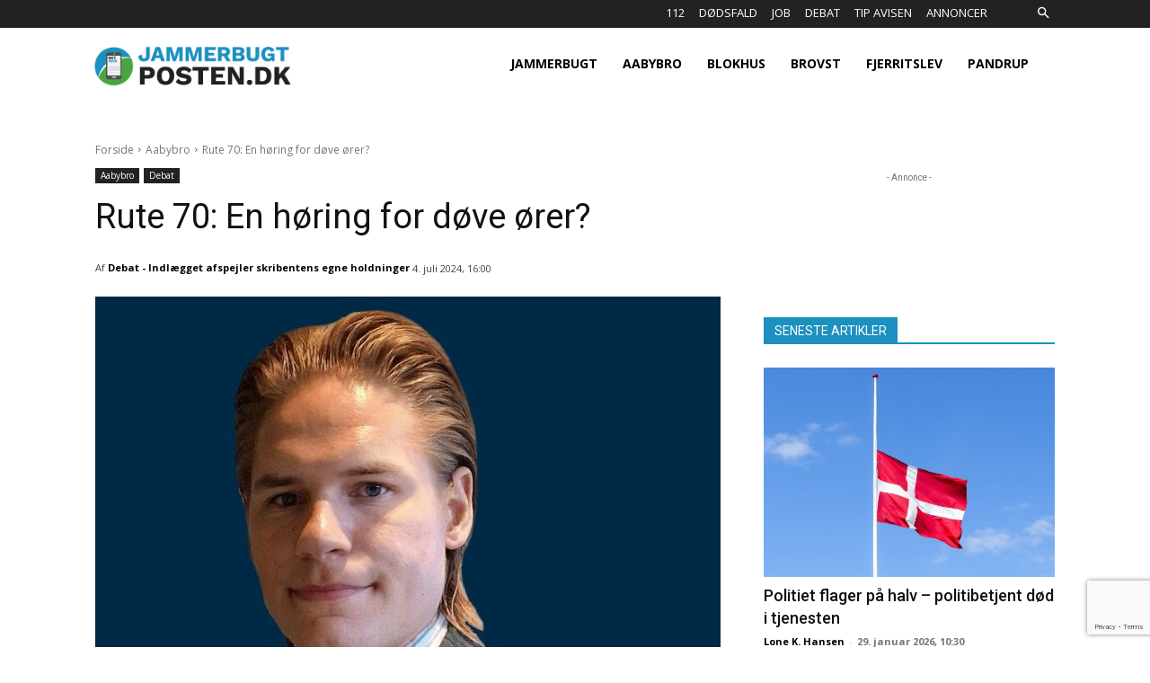

--- FILE ---
content_type: text/html; charset=UTF-8
request_url: https://jammerbugtposten.dk/rute-70-en-hoering-for-doeve-oere/
body_size: 61427
content:
<!doctype html >
<!--[if IE 8]>    <html class="ie8" lang="en"> <![endif]-->
<!--[if IE 9]>    <html class="ie9" lang="en"> <![endif]-->
<!--[if gt IE 8]><!--> <html lang="da-DK"> <!--<![endif]-->
<head>
    <title>Rute 70: En høring for døve ører? - Jammerbugtposten.dk</title>
    <meta charset="UTF-8" />
    <meta name="viewport" content="width=device-width, initial-scale=1.0">
    <link rel="pingback" href="https://jammerbugtposten.dk/xmlrpc.php" />
    <meta name='robots' content='index, follow, max-image-preview:large, max-snippet:-1, max-video-preview:-1' />
<link rel="icon" type="image/png" href="https://usercontent.one/wp/jammerbugtposten.dk/wp-content/uploads/2019/02/Favicon.png?media=1726045302">
	<!-- This site is optimized with the Yoast SEO plugin v26.8 - https://yoast.com/product/yoast-seo-wordpress/ -->
	<link rel="canonical" href="https://jammerbugtposten.dk/rute-70-en-hoering-for-doeve-oere/" />
	<meta property="og:locale" content="da_DK" />
	<meta property="og:type" content="article" />
	<meta property="og:title" content="Rute 70: En høring for døve ører? - Jammerbugtposten.dk" />
	<meta property="og:description" content="Rute 70: En høring for døve ører? Af Kresten Solvang Larsen, kandidat for Liberal Alliance. Det seneste stykke tid har der været en del skriverier omkring omlægning af busrute 70, hvor bl.a. min partifælle Peter Thellufsen Pedersen har budt ind samt Christian Hem, som repræsenterer Miljø og teknik udvalget samt sidder i bestyrelsen for NT, [&hellip;]" />
	<meta property="og:url" content="https://jammerbugtposten.dk/rute-70-en-hoering-for-doeve-oere/" />
	<meta property="og:site_name" content="Jammerbugtposten.dk" />
	<meta property="article:publisher" content="https://www.facebook.com/pg/Jammerbugtpostendk-211325169793851/" />
	<meta property="article:published_time" content="2024-07-04T14:00:00+00:00" />
	<meta property="og:image" content="https://usercontent.one/wp/jammerbugtposten.dk/wp-content/uploads/2024/07/1000002970.jpg?media=1726045302" />
	<meta property="og:image:width" content="1024" />
	<meta property="og:image:height" content="683" />
	<meta property="og:image:type" content="image/jpeg" />
	<meta name="author" content="Debat - Indlægget afspejler skribentens egne holdninger" />
	<meta name="twitter:card" content="summary_large_image" />
	<meta name="twitter:label1" content="Skrevet af" />
	<meta name="twitter:data1" content="Debat - Indlægget afspejler skribentens egne holdninger" />
	<meta name="twitter:label2" content="Estimeret læsetid" />
	<meta name="twitter:data2" content="2 minutter" />
	<script type="application/ld+json" class="yoast-schema-graph">{"@context":"https://schema.org","@graph":[{"@type":"Article","@id":"https://jammerbugtposten.dk/rute-70-en-hoering-for-doeve-oere/#article","isPartOf":{"@id":"https://jammerbugtposten.dk/rute-70-en-hoering-for-doeve-oere/"},"author":{"name":"Debat - Indlægget afspejler skribentens egne holdninger","@id":"https://jammerbugtposten.dk/#/schema/person/68554f852eee0206e552071cc150ad6f"},"headline":"Rute 70: En høring for døve ører?","datePublished":"2024-07-04T14:00:00+00:00","mainEntityOfPage":{"@id":"https://jammerbugtposten.dk/rute-70-en-hoering-for-doeve-oere/"},"wordCount":293,"publisher":{"@id":"https://jammerbugtposten.dk/#organization"},"image":{"@id":"https://jammerbugtposten.dk/rute-70-en-hoering-for-doeve-oere/#primaryimage"},"thumbnailUrl":"https://jammerbugtposten.dk/wp-content/uploads/2024/07/1000002970.jpg","articleSection":["Aabybro","Debat"],"inLanguage":"da-DK"},{"@type":"WebPage","@id":"https://jammerbugtposten.dk/rute-70-en-hoering-for-doeve-oere/","url":"https://jammerbugtposten.dk/rute-70-en-hoering-for-doeve-oere/","name":"Rute 70: En høring for døve ører? - Jammerbugtposten.dk","isPartOf":{"@id":"https://jammerbugtposten.dk/#website"},"primaryImageOfPage":{"@id":"https://jammerbugtposten.dk/rute-70-en-hoering-for-doeve-oere/#primaryimage"},"image":{"@id":"https://jammerbugtposten.dk/rute-70-en-hoering-for-doeve-oere/#primaryimage"},"thumbnailUrl":"https://jammerbugtposten.dk/wp-content/uploads/2024/07/1000002970.jpg","datePublished":"2024-07-04T14:00:00+00:00","breadcrumb":{"@id":"https://jammerbugtposten.dk/rute-70-en-hoering-for-doeve-oere/#breadcrumb"},"inLanguage":"da-DK","potentialAction":[{"@type":"ReadAction","target":["https://jammerbugtposten.dk/rute-70-en-hoering-for-doeve-oere/"]}]},{"@type":"ImageObject","inLanguage":"da-DK","@id":"https://jammerbugtposten.dk/rute-70-en-hoering-for-doeve-oere/#primaryimage","url":"https://jammerbugtposten.dk/wp-content/uploads/2024/07/1000002970.jpg","contentUrl":"https://jammerbugtposten.dk/wp-content/uploads/2024/07/1000002970.jpg","width":1024,"height":683,"caption":"Kresten Larsen fra Aabybro LA kandidat til KV25. Foto: Privat"},{"@type":"BreadcrumbList","@id":"https://jammerbugtposten.dk/rute-70-en-hoering-for-doeve-oere/#breadcrumb","itemListElement":[{"@type":"ListItem","position":1,"name":"Hjem","item":"https://jammerbugtposten.dk/"},{"@type":"ListItem","position":2,"name":"Rute 70: En høring for døve ører?"}]},{"@type":"WebSite","@id":"https://jammerbugtposten.dk/#website","url":"https://jammerbugtposten.dk/","name":"Jammerbugtposten.dk","description":"Nyheder fra Jammerbugt og omegn","publisher":{"@id":"https://jammerbugtposten.dk/#organization"},"potentialAction":[{"@type":"SearchAction","target":{"@type":"EntryPoint","urlTemplate":"https://jammerbugtposten.dk/?s={search_term_string}"},"query-input":{"@type":"PropertyValueSpecification","valueRequired":true,"valueName":"search_term_string"}}],"inLanguage":"da-DK"},{"@type":"Organization","@id":"https://jammerbugtposten.dk/#organization","name":"Jammerbugtposten","url":"https://jammerbugtposten.dk/","logo":{"@type":"ImageObject","inLanguage":"da-DK","@id":"https://jammerbugtposten.dk/#/schema/logo/image/","url":"https://jammerbugtposten.dk/wp-content/uploads/2019/02/Jammerbugtposten_logo.png","contentUrl":"https://jammerbugtposten.dk/wp-content/uploads/2019/02/Jammerbugtposten_logo.png","width":544,"height":180,"caption":"Jammerbugtposten"},"image":{"@id":"https://jammerbugtposten.dk/#/schema/logo/image/"},"sameAs":["https://www.facebook.com/pg/Jammerbugtpostendk-211325169793851/"]},{"@type":"Person","@id":"https://jammerbugtposten.dk/#/schema/person/68554f852eee0206e552071cc150ad6f","name":"Debat - Indlægget afspejler skribentens egne holdninger","image":{"@type":"ImageObject","inLanguage":"da-DK","@id":"https://jammerbugtposten.dk/#/schema/person/image/","url":"https://secure.gravatar.com/avatar/fd79cfe158a9885438318e571e32d3b0d18e9cab76d51474e6e84578ff1ae093?s=96&d=blank&r=g","contentUrl":"https://secure.gravatar.com/avatar/fd79cfe158a9885438318e571e32d3b0d18e9cab76d51474e6e84578ff1ae093?s=96&d=blank&r=g","caption":"Debat - Indlægget afspejler skribentens egne holdninger"}}]}</script>
	<!-- / Yoast SEO plugin. -->


<link rel='dns-prefetch' href='//fonts.googleapis.com' />
<link rel="alternate" type="application/rss+xml" title="Jammerbugtposten.dk &raquo; Feed" href="https://jammerbugtposten.dk/feed/" />
<link rel="alternate" type="application/rss+xml" title="Jammerbugtposten.dk &raquo;-kommentar-feed" href="https://jammerbugtposten.dk/comments/feed/" />
<link rel="alternate" title="oEmbed (JSON)" type="application/json+oembed" href="https://jammerbugtposten.dk/wp-json/oembed/1.0/embed?url=https%3A%2F%2Fjammerbugtposten.dk%2Frute-70-en-hoering-for-doeve-oere%2F" />
<link rel="alternate" title="oEmbed (XML)" type="text/xml+oembed" href="https://jammerbugtposten.dk/wp-json/oembed/1.0/embed?url=https%3A%2F%2Fjammerbugtposten.dk%2Frute-70-en-hoering-for-doeve-oere%2F&#038;format=xml" />
<!-- jammerbugtposten.dk is managing ads with Advanced Ads 2.0.16 – https://wpadvancedads.com/ --><script id="jamme-ready">
			window.advanced_ads_ready=function(e,a){a=a||"complete";var d=function(e){return"interactive"===a?"loading"!==e:"complete"===e};d(document.readyState)?e():document.addEventListener("readystatechange",(function(a){d(a.target.readyState)&&e()}),{once:"interactive"===a})},window.advanced_ads_ready_queue=window.advanced_ads_ready_queue||[];		</script>
		<style id='wp-img-auto-sizes-contain-inline-css' type='text/css'>
img:is([sizes=auto i],[sizes^="auto," i]){contain-intrinsic-size:3000px 1500px}
/*# sourceURL=wp-img-auto-sizes-contain-inline-css */
</style>
<style id='wp-emoji-styles-inline-css' type='text/css'>

	img.wp-smiley, img.emoji {
		display: inline !important;
		border: none !important;
		box-shadow: none !important;
		height: 1em !important;
		width: 1em !important;
		margin: 0 0.07em !important;
		vertical-align: -0.1em !important;
		background: none !important;
		padding: 0 !important;
	}
/*# sourceURL=wp-emoji-styles-inline-css */
</style>
<style id='wp-block-library-inline-css' type='text/css'>
:root{--wp-block-synced-color:#7a00df;--wp-block-synced-color--rgb:122,0,223;--wp-bound-block-color:var(--wp-block-synced-color);--wp-editor-canvas-background:#ddd;--wp-admin-theme-color:#007cba;--wp-admin-theme-color--rgb:0,124,186;--wp-admin-theme-color-darker-10:#006ba1;--wp-admin-theme-color-darker-10--rgb:0,107,160.5;--wp-admin-theme-color-darker-20:#005a87;--wp-admin-theme-color-darker-20--rgb:0,90,135;--wp-admin-border-width-focus:2px}@media (min-resolution:192dpi){:root{--wp-admin-border-width-focus:1.5px}}.wp-element-button{cursor:pointer}:root .has-very-light-gray-background-color{background-color:#eee}:root .has-very-dark-gray-background-color{background-color:#313131}:root .has-very-light-gray-color{color:#eee}:root .has-very-dark-gray-color{color:#313131}:root .has-vivid-green-cyan-to-vivid-cyan-blue-gradient-background{background:linear-gradient(135deg,#00d084,#0693e3)}:root .has-purple-crush-gradient-background{background:linear-gradient(135deg,#34e2e4,#4721fb 50%,#ab1dfe)}:root .has-hazy-dawn-gradient-background{background:linear-gradient(135deg,#faaca8,#dad0ec)}:root .has-subdued-olive-gradient-background{background:linear-gradient(135deg,#fafae1,#67a671)}:root .has-atomic-cream-gradient-background{background:linear-gradient(135deg,#fdd79a,#004a59)}:root .has-nightshade-gradient-background{background:linear-gradient(135deg,#330968,#31cdcf)}:root .has-midnight-gradient-background{background:linear-gradient(135deg,#020381,#2874fc)}:root{--wp--preset--font-size--normal:16px;--wp--preset--font-size--huge:42px}.has-regular-font-size{font-size:1em}.has-larger-font-size{font-size:2.625em}.has-normal-font-size{font-size:var(--wp--preset--font-size--normal)}.has-huge-font-size{font-size:var(--wp--preset--font-size--huge)}.has-text-align-center{text-align:center}.has-text-align-left{text-align:left}.has-text-align-right{text-align:right}.has-fit-text{white-space:nowrap!important}#end-resizable-editor-section{display:none}.aligncenter{clear:both}.items-justified-left{justify-content:flex-start}.items-justified-center{justify-content:center}.items-justified-right{justify-content:flex-end}.items-justified-space-between{justify-content:space-between}.screen-reader-text{border:0;clip-path:inset(50%);height:1px;margin:-1px;overflow:hidden;padding:0;position:absolute;width:1px;word-wrap:normal!important}.screen-reader-text:focus{background-color:#ddd;clip-path:none;color:#444;display:block;font-size:1em;height:auto;left:5px;line-height:normal;padding:15px 23px 14px;text-decoration:none;top:5px;width:auto;z-index:100000}html :where(.has-border-color){border-style:solid}html :where([style*=border-top-color]){border-top-style:solid}html :where([style*=border-right-color]){border-right-style:solid}html :where([style*=border-bottom-color]){border-bottom-style:solid}html :where([style*=border-left-color]){border-left-style:solid}html :where([style*=border-width]){border-style:solid}html :where([style*=border-top-width]){border-top-style:solid}html :where([style*=border-right-width]){border-right-style:solid}html :where([style*=border-bottom-width]){border-bottom-style:solid}html :where([style*=border-left-width]){border-left-style:solid}html :where(img[class*=wp-image-]){height:auto;max-width:100%}:where(figure){margin:0 0 1em}html :where(.is-position-sticky){--wp-admin--admin-bar--position-offset:var(--wp-admin--admin-bar--height,0px)}@media screen and (max-width:600px){html :where(.is-position-sticky){--wp-admin--admin-bar--position-offset:0px}}

/*# sourceURL=wp-block-library-inline-css */
</style><style id='global-styles-inline-css' type='text/css'>
:root{--wp--preset--aspect-ratio--square: 1;--wp--preset--aspect-ratio--4-3: 4/3;--wp--preset--aspect-ratio--3-4: 3/4;--wp--preset--aspect-ratio--3-2: 3/2;--wp--preset--aspect-ratio--2-3: 2/3;--wp--preset--aspect-ratio--16-9: 16/9;--wp--preset--aspect-ratio--9-16: 9/16;--wp--preset--color--black: #000000;--wp--preset--color--cyan-bluish-gray: #abb8c3;--wp--preset--color--white: #ffffff;--wp--preset--color--pale-pink: #f78da7;--wp--preset--color--vivid-red: #cf2e2e;--wp--preset--color--luminous-vivid-orange: #ff6900;--wp--preset--color--luminous-vivid-amber: #fcb900;--wp--preset--color--light-green-cyan: #7bdcb5;--wp--preset--color--vivid-green-cyan: #00d084;--wp--preset--color--pale-cyan-blue: #8ed1fc;--wp--preset--color--vivid-cyan-blue: #0693e3;--wp--preset--color--vivid-purple: #9b51e0;--wp--preset--gradient--vivid-cyan-blue-to-vivid-purple: linear-gradient(135deg,rgb(6,147,227) 0%,rgb(155,81,224) 100%);--wp--preset--gradient--light-green-cyan-to-vivid-green-cyan: linear-gradient(135deg,rgb(122,220,180) 0%,rgb(0,208,130) 100%);--wp--preset--gradient--luminous-vivid-amber-to-luminous-vivid-orange: linear-gradient(135deg,rgb(252,185,0) 0%,rgb(255,105,0) 100%);--wp--preset--gradient--luminous-vivid-orange-to-vivid-red: linear-gradient(135deg,rgb(255,105,0) 0%,rgb(207,46,46) 100%);--wp--preset--gradient--very-light-gray-to-cyan-bluish-gray: linear-gradient(135deg,rgb(238,238,238) 0%,rgb(169,184,195) 100%);--wp--preset--gradient--cool-to-warm-spectrum: linear-gradient(135deg,rgb(74,234,220) 0%,rgb(151,120,209) 20%,rgb(207,42,186) 40%,rgb(238,44,130) 60%,rgb(251,105,98) 80%,rgb(254,248,76) 100%);--wp--preset--gradient--blush-light-purple: linear-gradient(135deg,rgb(255,206,236) 0%,rgb(152,150,240) 100%);--wp--preset--gradient--blush-bordeaux: linear-gradient(135deg,rgb(254,205,165) 0%,rgb(254,45,45) 50%,rgb(107,0,62) 100%);--wp--preset--gradient--luminous-dusk: linear-gradient(135deg,rgb(255,203,112) 0%,rgb(199,81,192) 50%,rgb(65,88,208) 100%);--wp--preset--gradient--pale-ocean: linear-gradient(135deg,rgb(255,245,203) 0%,rgb(182,227,212) 50%,rgb(51,167,181) 100%);--wp--preset--gradient--electric-grass: linear-gradient(135deg,rgb(202,248,128) 0%,rgb(113,206,126) 100%);--wp--preset--gradient--midnight: linear-gradient(135deg,rgb(2,3,129) 0%,rgb(40,116,252) 100%);--wp--preset--font-size--small: 11px;--wp--preset--font-size--medium: 20px;--wp--preset--font-size--large: 32px;--wp--preset--font-size--x-large: 42px;--wp--preset--font-size--regular: 15px;--wp--preset--font-size--larger: 50px;--wp--preset--spacing--20: 0.44rem;--wp--preset--spacing--30: 0.67rem;--wp--preset--spacing--40: 1rem;--wp--preset--spacing--50: 1.5rem;--wp--preset--spacing--60: 2.25rem;--wp--preset--spacing--70: 3.38rem;--wp--preset--spacing--80: 5.06rem;--wp--preset--shadow--natural: 6px 6px 9px rgba(0, 0, 0, 0.2);--wp--preset--shadow--deep: 12px 12px 50px rgba(0, 0, 0, 0.4);--wp--preset--shadow--sharp: 6px 6px 0px rgba(0, 0, 0, 0.2);--wp--preset--shadow--outlined: 6px 6px 0px -3px rgb(255, 255, 255), 6px 6px rgb(0, 0, 0);--wp--preset--shadow--crisp: 6px 6px 0px rgb(0, 0, 0);}:where(.is-layout-flex){gap: 0.5em;}:where(.is-layout-grid){gap: 0.5em;}body .is-layout-flex{display: flex;}.is-layout-flex{flex-wrap: wrap;align-items: center;}.is-layout-flex > :is(*, div){margin: 0;}body .is-layout-grid{display: grid;}.is-layout-grid > :is(*, div){margin: 0;}:where(.wp-block-columns.is-layout-flex){gap: 2em;}:where(.wp-block-columns.is-layout-grid){gap: 2em;}:where(.wp-block-post-template.is-layout-flex){gap: 1.25em;}:where(.wp-block-post-template.is-layout-grid){gap: 1.25em;}.has-black-color{color: var(--wp--preset--color--black) !important;}.has-cyan-bluish-gray-color{color: var(--wp--preset--color--cyan-bluish-gray) !important;}.has-white-color{color: var(--wp--preset--color--white) !important;}.has-pale-pink-color{color: var(--wp--preset--color--pale-pink) !important;}.has-vivid-red-color{color: var(--wp--preset--color--vivid-red) !important;}.has-luminous-vivid-orange-color{color: var(--wp--preset--color--luminous-vivid-orange) !important;}.has-luminous-vivid-amber-color{color: var(--wp--preset--color--luminous-vivid-amber) !important;}.has-light-green-cyan-color{color: var(--wp--preset--color--light-green-cyan) !important;}.has-vivid-green-cyan-color{color: var(--wp--preset--color--vivid-green-cyan) !important;}.has-pale-cyan-blue-color{color: var(--wp--preset--color--pale-cyan-blue) !important;}.has-vivid-cyan-blue-color{color: var(--wp--preset--color--vivid-cyan-blue) !important;}.has-vivid-purple-color{color: var(--wp--preset--color--vivid-purple) !important;}.has-black-background-color{background-color: var(--wp--preset--color--black) !important;}.has-cyan-bluish-gray-background-color{background-color: var(--wp--preset--color--cyan-bluish-gray) !important;}.has-white-background-color{background-color: var(--wp--preset--color--white) !important;}.has-pale-pink-background-color{background-color: var(--wp--preset--color--pale-pink) !important;}.has-vivid-red-background-color{background-color: var(--wp--preset--color--vivid-red) !important;}.has-luminous-vivid-orange-background-color{background-color: var(--wp--preset--color--luminous-vivid-orange) !important;}.has-luminous-vivid-amber-background-color{background-color: var(--wp--preset--color--luminous-vivid-amber) !important;}.has-light-green-cyan-background-color{background-color: var(--wp--preset--color--light-green-cyan) !important;}.has-vivid-green-cyan-background-color{background-color: var(--wp--preset--color--vivid-green-cyan) !important;}.has-pale-cyan-blue-background-color{background-color: var(--wp--preset--color--pale-cyan-blue) !important;}.has-vivid-cyan-blue-background-color{background-color: var(--wp--preset--color--vivid-cyan-blue) !important;}.has-vivid-purple-background-color{background-color: var(--wp--preset--color--vivid-purple) !important;}.has-black-border-color{border-color: var(--wp--preset--color--black) !important;}.has-cyan-bluish-gray-border-color{border-color: var(--wp--preset--color--cyan-bluish-gray) !important;}.has-white-border-color{border-color: var(--wp--preset--color--white) !important;}.has-pale-pink-border-color{border-color: var(--wp--preset--color--pale-pink) !important;}.has-vivid-red-border-color{border-color: var(--wp--preset--color--vivid-red) !important;}.has-luminous-vivid-orange-border-color{border-color: var(--wp--preset--color--luminous-vivid-orange) !important;}.has-luminous-vivid-amber-border-color{border-color: var(--wp--preset--color--luminous-vivid-amber) !important;}.has-light-green-cyan-border-color{border-color: var(--wp--preset--color--light-green-cyan) !important;}.has-vivid-green-cyan-border-color{border-color: var(--wp--preset--color--vivid-green-cyan) !important;}.has-pale-cyan-blue-border-color{border-color: var(--wp--preset--color--pale-cyan-blue) !important;}.has-vivid-cyan-blue-border-color{border-color: var(--wp--preset--color--vivid-cyan-blue) !important;}.has-vivid-purple-border-color{border-color: var(--wp--preset--color--vivid-purple) !important;}.has-vivid-cyan-blue-to-vivid-purple-gradient-background{background: var(--wp--preset--gradient--vivid-cyan-blue-to-vivid-purple) !important;}.has-light-green-cyan-to-vivid-green-cyan-gradient-background{background: var(--wp--preset--gradient--light-green-cyan-to-vivid-green-cyan) !important;}.has-luminous-vivid-amber-to-luminous-vivid-orange-gradient-background{background: var(--wp--preset--gradient--luminous-vivid-amber-to-luminous-vivid-orange) !important;}.has-luminous-vivid-orange-to-vivid-red-gradient-background{background: var(--wp--preset--gradient--luminous-vivid-orange-to-vivid-red) !important;}.has-very-light-gray-to-cyan-bluish-gray-gradient-background{background: var(--wp--preset--gradient--very-light-gray-to-cyan-bluish-gray) !important;}.has-cool-to-warm-spectrum-gradient-background{background: var(--wp--preset--gradient--cool-to-warm-spectrum) !important;}.has-blush-light-purple-gradient-background{background: var(--wp--preset--gradient--blush-light-purple) !important;}.has-blush-bordeaux-gradient-background{background: var(--wp--preset--gradient--blush-bordeaux) !important;}.has-luminous-dusk-gradient-background{background: var(--wp--preset--gradient--luminous-dusk) !important;}.has-pale-ocean-gradient-background{background: var(--wp--preset--gradient--pale-ocean) !important;}.has-electric-grass-gradient-background{background: var(--wp--preset--gradient--electric-grass) !important;}.has-midnight-gradient-background{background: var(--wp--preset--gradient--midnight) !important;}.has-small-font-size{font-size: var(--wp--preset--font-size--small) !important;}.has-medium-font-size{font-size: var(--wp--preset--font-size--medium) !important;}.has-large-font-size{font-size: var(--wp--preset--font-size--large) !important;}.has-x-large-font-size{font-size: var(--wp--preset--font-size--x-large) !important;}
/*# sourceURL=global-styles-inline-css */
</style>

<style id='classic-theme-styles-inline-css' type='text/css'>
/*! This file is auto-generated */
.wp-block-button__link{color:#fff;background-color:#32373c;border-radius:9999px;box-shadow:none;text-decoration:none;padding:calc(.667em + 2px) calc(1.333em + 2px);font-size:1.125em}.wp-block-file__button{background:#32373c;color:#fff;text-decoration:none}
/*# sourceURL=/wp-includes/css/classic-themes.min.css */
</style>
<link rel='stylesheet' id='contact-form-7-css' href='https://usercontent.one/wp/jammerbugtposten.dk/wp-content/plugins/contact-form-7/includes/css/styles.css?ver=6.1.4&media=1726045302' type='text/css' media='all' />
<link rel='stylesheet' id='td-plugin-newsletter-css' href='https://usercontent.one/wp/jammerbugtposten.dk/wp-content/plugins/td-newsletter/style.css?ver=12.6.7&media=1726045302' type='text/css' media='all' />
<link rel='stylesheet' id='td-plugin-multi-purpose-css' href='https://usercontent.one/wp/jammerbugtposten.dk/wp-content/plugins/td-composer/td-multi-purpose/style.css?media=1726045302?ver=5b75a1149b707159a7e71fd3bf09ff7b' type='text/css' media='all' />
<link rel='stylesheet' id='google-fonts-style-css' href='https://fonts.googleapis.com/css?family=Open+Sans%3A400%2C600%2C700%7CRoboto%3A400%2C600%2C700%7CRoboto%3A900%2C500%2C400%7CMontserrat%3A500%2C400&#038;display=swap&#038;ver=12.6.7' type='text/css' media='all' />
<link rel='stylesheet' id='td-theme-css' href='https://usercontent.one/wp/jammerbugtposten.dk/wp-content/themes/Newspaper/style.css?ver=12.6.7&media=1726045302' type='text/css' media='all' />
<style id='td-theme-inline-css' type='text/css'>
    
        /* custom css - generated by TagDiv Composer */
        @media (max-width: 767px) {
            .td-header-desktop-wrap {
                display: none;
            }
        }
        @media (min-width: 767px) {
            .td-header-mobile-wrap {
                display: none;
            }
        }
    
	
/*# sourceURL=td-theme-inline-css */
</style>
<link rel='stylesheet' id='td-theme-child-css' href='https://usercontent.one/wp/jammerbugtposten.dk/wp-content/themes/Newspaper-child/style.css?ver=12.6.7c&media=1726045302' type='text/css' media='all' />
<link rel='stylesheet' id='open_iconic-css' href='https://usercontent.one/wp/jammerbugtposten.dk/wp-content/plugins/td-composer/assets/fonts/open-iconic/open-iconic.css?media=1726045302?ver=5b75a1149b707159a7e71fd3bf09ff7b' type='text/css' media='all' />
<link rel='stylesheet' id='td-legacy-framework-front-style-css' href='https://usercontent.one/wp/jammerbugtposten.dk/wp-content/plugins/td-composer/legacy/Newspaper/assets/css/td_legacy_main.css?media=1726045302?ver=5b75a1149b707159a7e71fd3bf09ff7b' type='text/css' media='all' />
<link rel='stylesheet' id='td-standard-pack-framework-front-style-css' href='https://usercontent.one/wp/jammerbugtposten.dk/wp-content/plugins/td-standard-pack/Newspaper/assets/css/td_standard_pack_main.css?media=1726045302?ver=8f2d47acef43f76b1dfa75a39c0fe3df' type='text/css' media='all' />
<link rel='stylesheet' id='tdb_style_cloud_templates_front-css' href='https://usercontent.one/wp/jammerbugtposten.dk/wp-content/plugins/td-cloud-library/assets/css/tdb_main.css?media=1726045302?ver=b089d95615dd8e22e80845576af6b5b5' type='text/css' media='all' />
<link rel='stylesheet' id='wp-block-paragraph-css' href='https://jammerbugtposten.dk/wp-includes/blocks/paragraph/style.min.css?ver=6.9' type='text/css' media='all' />
<script type="text/javascript" src="https://jammerbugtposten.dk/wp-includes/js/jquery/jquery.min.js?ver=3.7.1" id="jquery-core-js"></script>
<script type="text/javascript" src="https://jammerbugtposten.dk/wp-includes/js/jquery/jquery-migrate.min.js?ver=3.4.1" id="jquery-migrate-js"></script>
<link rel="https://api.w.org/" href="https://jammerbugtposten.dk/wp-json/" /><link rel="alternate" title="JSON" type="application/json" href="https://jammerbugtposten.dk/wp-json/wp/v2/posts/49290" /><link rel="EditURI" type="application/rsd+xml" title="RSD" href="https://jammerbugtposten.dk/xmlrpc.php?rsd" />
<meta name="generator" content="WordPress 6.9" />
<link rel='shortlink' href='https://jammerbugtposten.dk/?p=49290' />
<!-- Start of Sleeknote signup and lead generation tool - www.sleeknote.com -->
<script id='sleeknoteScript' type='text/javascript'>
    (function () {        var sleeknoteScriptTag = document.createElement('script');
        sleeknoteScriptTag.type = 'text/javascript';
        sleeknoteScriptTag.charset = 'utf-8';
        sleeknoteScriptTag.src = ('//sleeknotecustomerscripts.sleeknote.com/36750.js');
        var s = document.getElementById('sleeknoteScript'); 
       s.parentNode.insertBefore(sleeknoteScriptTag, s); 
   })();
   </script>
<!-- End of Sleeknote signup and lead generation tool - www.sleeknote.com -->

<style>[class*=" icon-oc-"],[class^=icon-oc-]{speak:none;font-style:normal;font-weight:400;font-variant:normal;text-transform:none;line-height:1;-webkit-font-smoothing:antialiased;-moz-osx-font-smoothing:grayscale}.icon-oc-one-com-white-32px-fill:before{content:"901"}.icon-oc-one-com:before{content:"900"}#one-com-icon,.toplevel_page_onecom-wp .wp-menu-image{speak:none;display:flex;align-items:center;justify-content:center;text-transform:none;line-height:1;-webkit-font-smoothing:antialiased;-moz-osx-font-smoothing:grayscale}.onecom-wp-admin-bar-item>a,.toplevel_page_onecom-wp>.wp-menu-name{font-size:16px;font-weight:400;line-height:1}.toplevel_page_onecom-wp>.wp-menu-name img{width:69px;height:9px;}.wp-submenu-wrap.wp-submenu>.wp-submenu-head>img{width:88px;height:auto}.onecom-wp-admin-bar-item>a img{height:7px!important}.onecom-wp-admin-bar-item>a img,.toplevel_page_onecom-wp>.wp-menu-name img{opacity:.8}.onecom-wp-admin-bar-item.hover>a img,.toplevel_page_onecom-wp.wp-has-current-submenu>.wp-menu-name img,li.opensub>a.toplevel_page_onecom-wp>.wp-menu-name img{opacity:1}#one-com-icon:before,.onecom-wp-admin-bar-item>a:before,.toplevel_page_onecom-wp>.wp-menu-image:before{content:'';position:static!important;background-color:rgba(240,245,250,.4);border-radius:102px;width:18px;height:18px;padding:0!important}.onecom-wp-admin-bar-item>a:before{width:14px;height:14px}.onecom-wp-admin-bar-item.hover>a:before,.toplevel_page_onecom-wp.opensub>a>.wp-menu-image:before,.toplevel_page_onecom-wp.wp-has-current-submenu>.wp-menu-image:before{background-color:#76b82a}.onecom-wp-admin-bar-item>a{display:inline-flex!important;align-items:center;justify-content:center}#one-com-logo-wrapper{font-size:4em}#one-com-icon{vertical-align:middle}.imagify-welcome{display:none !important;}</style>        <style type="text/css" id="pf-main-css">
            
				@media screen {
					.printfriendly {
						z-index: 1000; display: flex; margin: 0px 0px 0px 0px
					}
					.printfriendly a, .printfriendly a:link, .printfriendly a:visited, .printfriendly a:hover, .printfriendly a:active {
						font-weight: 600;
						cursor: pointer;
						text-decoration: none;
						border: none;
						-webkit-box-shadow: none;
						-moz-box-shadow: none;
						box-shadow: none;
						outline:none;
						font-size: 14px !important;
						color: #3AAA11 !important;
					}
					.printfriendly.pf-alignleft {
						justify-content: start;
					}
					.printfriendly.pf-alignright {
						justify-content: end;
					}
					.printfriendly.pf-aligncenter {
						justify-content: center;
						
					}
				}

				.pf-button-img {
					border: none;
					-webkit-box-shadow: none;
					-moz-box-shadow: none;
					box-shadow: none;
					padding: 0;
					margin: 0;
					display: inline;
					vertical-align: middle;
				}

				img.pf-button-img + .pf-button-text {
					margin-left: 6px;
				}

				@media print {
					.printfriendly {
						display: none;
					}
				}
				        </style>

            
        <style type="text/css" id="pf-excerpt-styles">
          .pf-button.pf-button-excerpt {
              display: none;
           }
        </style>

                <script>
        window.tdb_global_vars = {"wpRestUrl":"https:\/\/jammerbugtposten.dk\/wp-json\/","permalinkStructure":"\/%postname%\/"};
        window.tdb_p_autoload_vars = {"isAjax":false,"isAdminBarShowing":false,"autoloadStatus":"off","origPostEditUrl":null};
    </script>
    
    <style id="tdb-global-colors">
        /* custom css - generated by TagDiv Composer */
        :root {--accent-color: #fff;}
    </style>

    
	
<!-- JS generated by theme -->

<script type="text/javascript" id="td-generated-header-js">
    
    

	    var tdBlocksArray = []; //here we store all the items for the current page

	    // td_block class - each ajax block uses a object of this class for requests
	    function tdBlock() {
		    this.id = '';
		    this.block_type = 1; //block type id (1-234 etc)
		    this.atts = '';
		    this.td_column_number = '';
		    this.td_current_page = 1; //
		    this.post_count = 0; //from wp
		    this.found_posts = 0; //from wp
		    this.max_num_pages = 0; //from wp
		    this.td_filter_value = ''; //current live filter value
		    this.is_ajax_running = false;
		    this.td_user_action = ''; // load more or infinite loader (used by the animation)
		    this.header_color = '';
		    this.ajax_pagination_infinite_stop = ''; //show load more at page x
	    }

        // td_js_generator - mini detector
        ( function () {
            var htmlTag = document.getElementsByTagName("html")[0];

	        if ( navigator.userAgent.indexOf("MSIE 10.0") > -1 ) {
                htmlTag.className += ' ie10';
            }

            if ( !!navigator.userAgent.match(/Trident.*rv\:11\./) ) {
                htmlTag.className += ' ie11';
            }

	        if ( navigator.userAgent.indexOf("Edge") > -1 ) {
                htmlTag.className += ' ieEdge';
            }

            if ( /(iPad|iPhone|iPod)/g.test(navigator.userAgent) ) {
                htmlTag.className += ' td-md-is-ios';
            }

            var user_agent = navigator.userAgent.toLowerCase();
            if ( user_agent.indexOf("android") > -1 ) {
                htmlTag.className += ' td-md-is-android';
            }

            if ( -1 !== navigator.userAgent.indexOf('Mac OS X')  ) {
                htmlTag.className += ' td-md-is-os-x';
            }

            if ( /chrom(e|ium)/.test(navigator.userAgent.toLowerCase()) ) {
               htmlTag.className += ' td-md-is-chrome';
            }

            if ( -1 !== navigator.userAgent.indexOf('Firefox') ) {
                htmlTag.className += ' td-md-is-firefox';
            }

            if ( -1 !== navigator.userAgent.indexOf('Safari') && -1 === navigator.userAgent.indexOf('Chrome') ) {
                htmlTag.className += ' td-md-is-safari';
            }

            if( -1 !== navigator.userAgent.indexOf('IEMobile') ){
                htmlTag.className += ' td-md-is-iemobile';
            }

        })();

        var tdLocalCache = {};

        ( function () {
            "use strict";

            tdLocalCache = {
                data: {},
                remove: function (resource_id) {
                    delete tdLocalCache.data[resource_id];
                },
                exist: function (resource_id) {
                    return tdLocalCache.data.hasOwnProperty(resource_id) && tdLocalCache.data[resource_id] !== null;
                },
                get: function (resource_id) {
                    return tdLocalCache.data[resource_id];
                },
                set: function (resource_id, cachedData) {
                    tdLocalCache.remove(resource_id);
                    tdLocalCache.data[resource_id] = cachedData;
                }
            };
        })();

    
    
var td_viewport_interval_list=[{"limitBottom":767,"sidebarWidth":228},{"limitBottom":1018,"sidebarWidth":300},{"limitBottom":1140,"sidebarWidth":324}];
var td_animation_stack_effect="type0";
var tds_animation_stack=true;
var td_animation_stack_specific_selectors=".entry-thumb, img, .td-lazy-img";
var td_animation_stack_general_selectors=".td-animation-stack img, .td-animation-stack .entry-thumb, .post img, .td-animation-stack .td-lazy-img";
var tdc_is_installed="yes";
var td_ajax_url="https:\/\/jammerbugtposten.dk\/wp-admin\/admin-ajax.php?td_theme_name=Newspaper&v=12.6.7";
var td_get_template_directory_uri="https:\/\/jammerbugtposten.dk\/wp-content\/plugins\/td-composer\/legacy\/common";
var tds_snap_menu="snap";
var tds_logo_on_sticky="show_header_logo";
var tds_header_style="tdm_header_style_3";
var td_please_wait="Vent venligst...";
var td_email_user_pass_incorrect="Bruger eller adgangskode er forkert!";
var td_email_user_incorrect="E-mail eller brugernavn er forkert!";
var td_email_incorrect="E-mail forkert!";
var td_user_incorrect="Username incorrect!";
var td_email_user_empty="Email or username empty!";
var td_pass_empty="Pass empty!";
var td_pass_pattern_incorrect="Invalid Pass Pattern!";
var td_retype_pass_incorrect="Retyped Pass incorrect!";
var tds_more_articles_on_post_enable="";
var tds_more_articles_on_post_time_to_wait="";
var tds_more_articles_on_post_pages_distance_from_top=0;
var tds_captcha="";
var tds_theme_color_site_wide="#1c90bf";
var tds_smart_sidebar="";
var tdThemeName="Newspaper";
var tdThemeNameWl="Newspaper";
var td_magnific_popup_translation_tPrev="Forrige";
var td_magnific_popup_translation_tNext="N\u00e6ste";
var td_magnific_popup_translation_tCounter="%curr% af %total%";
var td_magnific_popup_translation_ajax_tError="Indholdet fra %url% kunne ikke loades.";
var td_magnific_popup_translation_image_tError="Billedet #%curr% kunne ikke loades";
var tdBlockNonce="4a27798f17";
var tdMobileMenu="enabled";
var tdMobileSearch="enabled";
var tdDateNamesI18n={"month_names":["januar","februar","marts","april","maj","juni","juli","august","september","oktober","november","december"],"month_names_short":["jan","feb","mar","apr","maj","jun","jul","aug","sep","okt","nov","dec"],"day_names":["s\u00f8ndag","mandag","tirsdag","onsdag","torsdag","fredag","l\u00f8rdag"],"day_names_short":["s\u00f8n","man","tirs","ons","tors","fre","l\u00f8r"]};
var tdb_modal_confirm="Save";
var tdb_modal_cancel="Cancel";
var tdb_modal_confirm_alt="Yes";
var tdb_modal_cancel_alt="No";
var td_deploy_mode="deploy";
var td_ad_background_click_link="";
var td_ad_background_click_target="";
</script>


<!-- Header style compiled by theme -->

<style>
/* custom css - generated by TagDiv Composer */
    
ul.sf-menu > .menu-item > a {
        font-size:14px;
	font-weight:bold;
	text-transform:uppercase;
	
    }
    
    .white-popup-block:before {
        background-image: url('https://usercontent.one/wp/jammerbugtposten.dk/wp-content/uploads/2019/02/8.jpg?media=1726045302');
    }

    :root{--td_theme_color:#1c90bf;--td_slider_text:rgba(28,144,191,0.7);--td_header_color:#222222;--td_mobile_gradient_one_mob:#333145;--td_mobile_gradient_two_mob:#1c90bf;}.td-header-style-12 .td-header-menu-wrap-full,
    .td-header-style-12 .td-affix,
    .td-grid-style-1.td-hover-1 .td-big-grid-post:hover .td-post-category,
    .td-grid-style-5.td-hover-1 .td-big-grid-post:hover .td-post-category,
    .td_category_template_3 .td-current-sub-category,
    .td_category_template_8 .td-category-header .td-category a.td-current-sub-category,
    .td_category_template_4 .td-category-siblings .td-category a:hover,
     .td_block_big_grid_9.td-grid-style-1 .td-post-category,
    .td_block_big_grid_9.td-grid-style-5 .td-post-category,
    .td-grid-style-6.td-hover-1 .td-module-thumb:after,
     .tdm-menu-active-style5 .td-header-menu-wrap .sf-menu > .current-menu-item > a,
    .tdm-menu-active-style5 .td-header-menu-wrap .sf-menu > .current-menu-ancestor > a,
    .tdm-menu-active-style5 .td-header-menu-wrap .sf-menu > .current-category-ancestor > a,
    .tdm-menu-active-style5 .td-header-menu-wrap .sf-menu > li > a:hover,
    .tdm-menu-active-style5 .td-header-menu-wrap .sf-menu > .sfHover > a {
        background-color: #1c90bf;
    }
    
    .td_mega_menu_sub_cats .cur-sub-cat,
    .td-mega-span h3 a:hover,
    .td_mod_mega_menu:hover .entry-title a,
    .header-search-wrap .result-msg a:hover,
    .td-header-top-menu .td-drop-down-search .td_module_wrap:hover .entry-title a,
    .td-header-top-menu .td-icon-search:hover,
    .td-header-wrap .result-msg a:hover,
    .top-header-menu li a:hover,
    .top-header-menu .current-menu-item > a,
    .top-header-menu .current-menu-ancestor > a,
    .top-header-menu .current-category-ancestor > a,
    .td-social-icon-wrap > a:hover,
    .td-header-sp-top-widget .td-social-icon-wrap a:hover,
    .td_mod_related_posts:hover h3 > a,
    .td-post-template-11 .td-related-title .td-related-left:hover,
    .td-post-template-11 .td-related-title .td-related-right:hover,
    .td-post-template-11 .td-related-title .td-cur-simple-item,
    .td-post-template-11 .td_block_related_posts .td-next-prev-wrap a:hover,
    .td-category-header .td-pulldown-category-filter-link:hover,
    .td-category-siblings .td-subcat-dropdown a:hover,
    .td-category-siblings .td-subcat-dropdown a.td-current-sub-category,
    .footer-text-wrap .footer-email-wrap a,
    .footer-social-wrap a:hover,
    .td_module_17 .td-read-more a:hover,
    .td_module_18 .td-read-more a:hover,
    .td_module_19 .td-post-author-name a:hover,
    .td-pulldown-syle-2 .td-subcat-dropdown:hover .td-subcat-more span,
    .td-pulldown-syle-2 .td-subcat-dropdown:hover .td-subcat-more i,
    .td-pulldown-syle-3 .td-subcat-dropdown:hover .td-subcat-more span,
    .td-pulldown-syle-3 .td-subcat-dropdown:hover .td-subcat-more i,
    .tdm-menu-active-style3 .tdm-header.td-header-wrap .sf-menu > .current-category-ancestor > a,
    .tdm-menu-active-style3 .tdm-header.td-header-wrap .sf-menu > .current-menu-ancestor > a,
    .tdm-menu-active-style3 .tdm-header.td-header-wrap .sf-menu > .current-menu-item > a,
    .tdm-menu-active-style3 .tdm-header.td-header-wrap .sf-menu > .sfHover > a,
    .tdm-menu-active-style3 .tdm-header.td-header-wrap .sf-menu > li > a:hover {
        color: #1c90bf;
    }
    
    .td-mega-menu-page .wpb_content_element ul li a:hover,
    .td-theme-wrap .td-aj-search-results .td_module_wrap:hover .entry-title a,
    .td-theme-wrap .header-search-wrap .result-msg a:hover {
        color: #1c90bf !important;
    }
    
    .td_category_template_8 .td-category-header .td-category a.td-current-sub-category,
    .td_category_template_4 .td-category-siblings .td-category a:hover,
    .tdm-menu-active-style4 .tdm-header .sf-menu > .current-menu-item > a,
    .tdm-menu-active-style4 .tdm-header .sf-menu > .current-menu-ancestor > a,
    .tdm-menu-active-style4 .tdm-header .sf-menu > .current-category-ancestor > a,
    .tdm-menu-active-style4 .tdm-header .sf-menu > li > a:hover,
    .tdm-menu-active-style4 .tdm-header .sf-menu > .sfHover > a {
        border-color: #1c90bf;
    }
    
    


    
    ul.sf-menu > .td-menu-item > a,
    .td-theme-wrap .td-header-menu-social {
        font-size:14px;
	font-weight:bold;
	text-transform:uppercase;
	
    }
    
    .td-footer-wrapper,
    .td-footer-wrapper .td_block_template_7 .td-block-title > *,
    .td-footer-wrapper .td_block_template_17 .td-block-title,
    .td-footer-wrapper .td-block-title-wrap .td-wrapper-pulldown-filter {
        background-color: #111111;
    }

    
    .td-footer-wrapper::before {
        background-size: cover;
    }

    
    .td-footer-wrapper::before {
        background-position: center center;
    }

    
    .td-big-grid-meta .td-post-category,
    .td_module_wrap .td-post-category,
    .td-module-image .td-post-category {
        font-size:10px;
	text-transform:uppercase;
	
    }
    
    
    .top-header-menu > li > a,
    .td-weather-top-widget .td-weather-now .td-big-degrees,
    .td-weather-top-widget .td-weather-header .td-weather-city,
    .td-header-sp-top-menu .td_data_time {
        font-size:13px;
	font-weight:500;
	text-transform:uppercase;
	
    }
    
    .top-header-menu .menu-item-has-children li a {
    	font-size:13px;
	font-weight:500;
	text-transform:uppercase;
	
    }

body {
	background-color:#ffffff;
}
ul.sf-menu > .menu-item > a {
        font-size:14px;
	font-weight:bold;
	text-transform:uppercase;
	
    }
    
    .white-popup-block:before {
        background-image: url('https://usercontent.one/wp/jammerbugtposten.dk/wp-content/uploads/2019/02/8.jpg?media=1726045302');
    }

    :root{--td_theme_color:#1c90bf;--td_slider_text:rgba(28,144,191,0.7);--td_header_color:#222222;--td_mobile_gradient_one_mob:#333145;--td_mobile_gradient_two_mob:#1c90bf;}.td-header-style-12 .td-header-menu-wrap-full,
    .td-header-style-12 .td-affix,
    .td-grid-style-1.td-hover-1 .td-big-grid-post:hover .td-post-category,
    .td-grid-style-5.td-hover-1 .td-big-grid-post:hover .td-post-category,
    .td_category_template_3 .td-current-sub-category,
    .td_category_template_8 .td-category-header .td-category a.td-current-sub-category,
    .td_category_template_4 .td-category-siblings .td-category a:hover,
     .td_block_big_grid_9.td-grid-style-1 .td-post-category,
    .td_block_big_grid_9.td-grid-style-5 .td-post-category,
    .td-grid-style-6.td-hover-1 .td-module-thumb:after,
     .tdm-menu-active-style5 .td-header-menu-wrap .sf-menu > .current-menu-item > a,
    .tdm-menu-active-style5 .td-header-menu-wrap .sf-menu > .current-menu-ancestor > a,
    .tdm-menu-active-style5 .td-header-menu-wrap .sf-menu > .current-category-ancestor > a,
    .tdm-menu-active-style5 .td-header-menu-wrap .sf-menu > li > a:hover,
    .tdm-menu-active-style5 .td-header-menu-wrap .sf-menu > .sfHover > a {
        background-color: #1c90bf;
    }
    
    .td_mega_menu_sub_cats .cur-sub-cat,
    .td-mega-span h3 a:hover,
    .td_mod_mega_menu:hover .entry-title a,
    .header-search-wrap .result-msg a:hover,
    .td-header-top-menu .td-drop-down-search .td_module_wrap:hover .entry-title a,
    .td-header-top-menu .td-icon-search:hover,
    .td-header-wrap .result-msg a:hover,
    .top-header-menu li a:hover,
    .top-header-menu .current-menu-item > a,
    .top-header-menu .current-menu-ancestor > a,
    .top-header-menu .current-category-ancestor > a,
    .td-social-icon-wrap > a:hover,
    .td-header-sp-top-widget .td-social-icon-wrap a:hover,
    .td_mod_related_posts:hover h3 > a,
    .td-post-template-11 .td-related-title .td-related-left:hover,
    .td-post-template-11 .td-related-title .td-related-right:hover,
    .td-post-template-11 .td-related-title .td-cur-simple-item,
    .td-post-template-11 .td_block_related_posts .td-next-prev-wrap a:hover,
    .td-category-header .td-pulldown-category-filter-link:hover,
    .td-category-siblings .td-subcat-dropdown a:hover,
    .td-category-siblings .td-subcat-dropdown a.td-current-sub-category,
    .footer-text-wrap .footer-email-wrap a,
    .footer-social-wrap a:hover,
    .td_module_17 .td-read-more a:hover,
    .td_module_18 .td-read-more a:hover,
    .td_module_19 .td-post-author-name a:hover,
    .td-pulldown-syle-2 .td-subcat-dropdown:hover .td-subcat-more span,
    .td-pulldown-syle-2 .td-subcat-dropdown:hover .td-subcat-more i,
    .td-pulldown-syle-3 .td-subcat-dropdown:hover .td-subcat-more span,
    .td-pulldown-syle-3 .td-subcat-dropdown:hover .td-subcat-more i,
    .tdm-menu-active-style3 .tdm-header.td-header-wrap .sf-menu > .current-category-ancestor > a,
    .tdm-menu-active-style3 .tdm-header.td-header-wrap .sf-menu > .current-menu-ancestor > a,
    .tdm-menu-active-style3 .tdm-header.td-header-wrap .sf-menu > .current-menu-item > a,
    .tdm-menu-active-style3 .tdm-header.td-header-wrap .sf-menu > .sfHover > a,
    .tdm-menu-active-style3 .tdm-header.td-header-wrap .sf-menu > li > a:hover {
        color: #1c90bf;
    }
    
    .td-mega-menu-page .wpb_content_element ul li a:hover,
    .td-theme-wrap .td-aj-search-results .td_module_wrap:hover .entry-title a,
    .td-theme-wrap .header-search-wrap .result-msg a:hover {
        color: #1c90bf !important;
    }
    
    .td_category_template_8 .td-category-header .td-category a.td-current-sub-category,
    .td_category_template_4 .td-category-siblings .td-category a:hover,
    .tdm-menu-active-style4 .tdm-header .sf-menu > .current-menu-item > a,
    .tdm-menu-active-style4 .tdm-header .sf-menu > .current-menu-ancestor > a,
    .tdm-menu-active-style4 .tdm-header .sf-menu > .current-category-ancestor > a,
    .tdm-menu-active-style4 .tdm-header .sf-menu > li > a:hover,
    .tdm-menu-active-style4 .tdm-header .sf-menu > .sfHover > a {
        border-color: #1c90bf;
    }
    
    


    
    ul.sf-menu > .td-menu-item > a,
    .td-theme-wrap .td-header-menu-social {
        font-size:14px;
	font-weight:bold;
	text-transform:uppercase;
	
    }
    
    .td-footer-wrapper,
    .td-footer-wrapper .td_block_template_7 .td-block-title > *,
    .td-footer-wrapper .td_block_template_17 .td-block-title,
    .td-footer-wrapper .td-block-title-wrap .td-wrapper-pulldown-filter {
        background-color: #111111;
    }

    
    .td-footer-wrapper::before {
        background-size: cover;
    }

    
    .td-footer-wrapper::before {
        background-position: center center;
    }

    
    .td-big-grid-meta .td-post-category,
    .td_module_wrap .td-post-category,
    .td-module-image .td-post-category {
        font-size:10px;
	text-transform:uppercase;
	
    }
    
    
    .top-header-menu > li > a,
    .td-weather-top-widget .td-weather-now .td-big-degrees,
    .td-weather-top-widget .td-weather-header .td-weather-city,
    .td-header-sp-top-menu .td_data_time {
        font-size:13px;
	font-weight:500;
	text-transform:uppercase;
	
    }
    
    .top-header-menu .menu-item-has-children li a {
    	font-size:13px;
	font-weight:500;
	text-transform:uppercase;
	
    }
</style>

<!-- Global site tag (gtag.js) - Google Analytics -->
<script async src="https://www.googletagmanager.com/gtag/js?id=UA-131824819-1"></script>
<script>
  window.dataLayer = window.dataLayer || [];
  function gtag(){dataLayer.push(arguments);}
  gtag('js', new Date());
  gtag('config', 'UA-131824819-1');
</script>
<script id="mcjs">!function(c,h,i,m,p){m=c.createElement(h),p=c.getElementsByTagName(h)[0],m.async=1,m.src=i,p.parentNode.insertBefore(m,p)}(document,"script","https://chimpstatic.com/mcjs-connected/js/users/59347d8d07dd00d62ec903388/30756f6e1e1f653d8886d466e.js");</script>

<script type="text/javascript" async src="//www.adnordics.com/am/proxy/hb-20191216.js?wid=135"></script>
	<script async="async" src="https://macro.adnami.io/macro/hosts/adsm.macro.jammerbugtposten.dk.js"></script>
<script src="https://dmo.jcd.dk/JavascriptClick/Tracker?cid=1719037" defer></script>
<!-- Button style compiled by theme -->

<style>
/* custom css - generated by TagDiv Composer */
    .tdm-btn-style1 {
					background-color: #1c90bf;
				}
				.tdm-btn-style2:before {
				    border-color: #1c90bf;
				}
				.tdm-btn-style2 {
				    color: #1c90bf;
				}
				.tdm-btn-style3 {
				    -webkit-box-shadow: 0 2px 16px #1c90bf;
                    -moz-box-shadow: 0 2px 16px #1c90bf;
                    box-shadow: 0 2px 16px #1c90bf;
				}
				.tdm-btn-style3:hover {
				    -webkit-box-shadow: 0 4px 26px #1c90bf;
                    -moz-box-shadow: 0 4px 26px #1c90bf;
                    box-shadow: 0 4px 26px #1c90bf;
				}
</style>

	<style id="tdw-css-placeholder">/* custom css - generated by TagDiv Composer */
.single .printfriendly {
  display: block;
}
.printfriendly {
  display: none;
}
</style></head>

<body class="wp-singular post-template-default single single-post postid-49290 single-format-standard wp-theme-Newspaper wp-child-theme-Newspaper-child td-standard-pack rute-70-en-hoering-for-doeve-oere global-block-template-1 tdb_template_50835 tdb-template  tdc-header-template  tdc-footer-template td-animation-stack-type0 td-boxed-layout" itemscope="itemscope" itemtype="https://schema.org/WebPage">



<div class="td-scroll-up" data-style="style1"><i class="td-icon-menu-up"></i></div>
    <div class="td-menu-background" style="visibility:hidden"></div>
<div id="td-mobile-nav" style="visibility:hidden">
    <div class="td-mobile-container">
        <!-- mobile menu top section -->
        <div class="td-menu-socials-wrap">
            <!-- socials -->
            <div class="td-menu-socials">
                
        <span class="td-social-icon-wrap">
            <a target="_blank" href="https://www.facebook.com/Jammerbugtpostendk-211325169793851/" title="Facebook">
                <i class="td-icon-font td-icon-facebook"></i>
                <span style="display: none">Facebook</span>
            </a>
        </span>
        <span class="td-social-icon-wrap">
            <a target="_blank" href="#" title="Twitter">
                <i class="td-icon-font td-icon-twitter"></i>
                <span style="display: none">Twitter</span>
            </a>
        </span>
        <span class="td-social-icon-wrap">
            <a target="_blank" href="#" title="Vimeo">
                <i class="td-icon-font td-icon-vimeo"></i>
                <span style="display: none">Vimeo</span>
            </a>
        </span>
        <span class="td-social-icon-wrap">
            <a target="_blank" href="#" title="VKontakte">
                <i class="td-icon-font td-icon-vk"></i>
                <span style="display: none">VKontakte</span>
            </a>
        </span>
        <span class="td-social-icon-wrap">
            <a target="_blank" href="#" title="Youtube">
                <i class="td-icon-font td-icon-youtube"></i>
                <span style="display: none">Youtube</span>
            </a>
        </span>            </div>
            <!-- close button -->
            <div class="td-mobile-close">
                <span><i class="td-icon-close-mobile"></i></span>
            </div>
        </div>

        <!-- login section -->
        
        <!-- menu section -->
        <div class="td-mobile-content">
            <div class="menu-main-menu-container"><ul id="menu-main-menu-2" class="td-mobile-main-menu"><li class="menu-item menu-item-type-taxonomy menu-item-object-category menu-item-first menu-item-361"><a href="https://jammerbugtposten.dk/by/jammerbugt/">Jammerbugt</a></li>
<li class="menu-item menu-item-type-taxonomy menu-item-object-category current-post-ancestor current-menu-parent current-post-parent menu-item-156"><a href="https://jammerbugtposten.dk/by/aabybro/">Aabybro</a></li>
<li class="menu-item menu-item-type-taxonomy menu-item-object-category menu-item-157"><a href="https://jammerbugtposten.dk/by/blokhus/">Blokhus</a></li>
<li class="menu-item menu-item-type-taxonomy menu-item-object-category menu-item-158"><a href="https://jammerbugtposten.dk/by/brovst/">Brovst</a></li>
<li class="menu-item menu-item-type-taxonomy menu-item-object-category menu-item-159"><a href="https://jammerbugtposten.dk/by/fjerritslev/">Fjerritslev</a></li>
<li class="menu-item menu-item-type-taxonomy menu-item-object-category menu-item-162"><a href="https://jammerbugtposten.dk/by/pandrup/">Pandrup</a></li>
<li class="menu-item menu-item-type-post_type menu-item-object-page menu-item-15950"><a href="https://jammerbugtposten.dk/tip/">Tip Avisen</a></li>
<li class="menu-item menu-item-type-post_type menu-item-object-page menu-item-15951"><a href="https://jammerbugtposten.dk/annoncer/">Annoncer</a></li>
</ul></div>        </div>
    </div>

    <!-- register/login section -->
    </div><div class="td-search-background" style="visibility:hidden"></div>
<div class="td-search-wrap-mob" style="visibility:hidden">
	<div class="td-drop-down-search">
		<form method="get" class="td-search-form" action="https://jammerbugtposten.dk/">
			<!-- close button -->
			<div class="td-search-close">
				<span><i class="td-icon-close-mobile"></i></span>
			</div>
			<div role="search" class="td-search-input">
				<span>Søg</span>
				<input id="td-header-search-mob" type="text" value="" name="s" autocomplete="off" />
			</div>
		</form>
		<div id="td-aj-search-mob" class="td-ajax-search-flex"></div>
	</div>
</div>

    <div id="td-outer-wrap" class="td-theme-wrap">
    
                    <div class="td-header-template-wrap" style="position: relative">
                                    <div class="td-header-mobile-wrap ">
                        <div id="tdi_1" class="tdc-zone"><div class="tdc_zone tdi_2  wpb_row td-pb-row tdc-element-style"  >
<style scoped>
/* custom css - generated by TagDiv Composer */

/* custom css - generated by TagDiv Composer */
.tdi_2{
                    min-height: 0;
                }.td-header-mobile-wrap{
                    position: relative;
                    width: 100%;
                }

/* phone */
@media (max-width: 767px){
.tdi_2:before{
                    content: '';
                    display: block;
                    width: 100vw;
                    height: 100%;
                    position: absolute;
                    left: 50%;
                    transform: translateX(-50%);
                    box-shadow:  0px 6px 8px 0px rgba(0, 0, 0, 0.08);
                    z-index: 20;
                    pointer-events: none;
                }@media (max-width: 767px) {
                    .tdi_2:before {
                        width: 100%;
                    }
                }
}
/* inline tdc_css att - generated by TagDiv Composer */

/* phone */
@media (max-width: 767px)
{
.tdi_2{
position:relative;
}
}

</style>
<div class="tdi_1_rand_style td-element-style" ><style>
/* custom css - generated by TagDiv Composer */

/* phone */
@media (max-width: 767px)
{
.tdi_1_rand_style{
background-color:#222222 !important;
}
}
 </style></div><div id="tdi_3" class="tdc-row tdc-row-is-sticky tdc-rist-top"><div class="vc_row tdi_4  wpb_row td-pb-row tdc-element-style" >
<style scoped>
/* custom css - generated by TagDiv Composer */

/* custom css - generated by TagDiv Composer */
body .tdc-row.tdc-rist-top-active,
                body .tdc-row.tdc-rist-bottom-active{
                  position: fixed;
                  left: 50%;
                  transform: translateX(-50%);
                  z-index: 10000;
                }body .tdc-row.tdc-rist-top-active.td-stretch-content,
                body .tdc-row.tdc-rist-bottom-active.td-stretch-content{
                  width: 100% !important;
                }body .tdc-row.tdc-rist-top-active{
                  top: 0;
                }body .tdc-row.tdc-rist-absolute{
                  position: absolute;
                }body .tdc-row.tdc-rist-bottom-active{
                  bottom: 0;
                }.tdi_4,
                .tdi_4 .tdc-columns{
                    min-height: 0;
                }.tdi_4,
				.tdi_4 .tdc-columns{
				    display: block;
				}.tdi_4 .tdc-columns{
				    width: 100%;
				}.tdi_4:before,
				.tdi_4:after{
				    display: table;
				}@media (min-width: 767px) {
                  body.admin-bar .tdc-row.tdc-rist-top-active {
                    top: 32px;
                  }
                }

/* phone */
@media (max-width: 767px){
@media (min-width: 768px) {
	                .tdi_4 {
	                    margin-left: -0px;
	                    margin-right: -0px;
	                }
	                .tdi_4 .tdc-row-video-background-error,
	                .tdi_4 > .vc_column,
	                .tdi_4 > .tdc-columns > .vc_column {
	                    padding-left: 0px;
	                    padding-right: 0px;
	                }
                }
}
/* inline tdc_css att - generated by TagDiv Composer */

/* phone */
@media (max-width: 767px)
{
.tdi_4{
position:relative;
}
}

</style>
<div class="tdi_3_rand_style td-element-style" ><style>
/* custom css - generated by TagDiv Composer */

/* phone */
@media (max-width: 767px)
{
.tdi_3_rand_style{
background-color:#000000 !important;
}
}
 </style></div><div class="vc_column tdi_6  wpb_column vc_column_container tdc-column td-pb-span4">
<style scoped>
/* custom css - generated by TagDiv Composer */

/* custom css - generated by TagDiv Composer */
.tdi_6{
                    vertical-align: baseline;
                }.tdi_6 > .wpb_wrapper,
				.tdi_6 > .wpb_wrapper > .tdc-elements{
				    display: block;
				}.tdi_6 > .wpb_wrapper > .tdc-elements{
				    width: 100%;
				}.tdi_6 > .wpb_wrapper > .vc_row_inner{
				    width: auto;
				}.tdi_6 > .wpb_wrapper{
				    width: auto;
				    height: auto;
				}

/* phone */
@media (max-width: 767px){
.tdi_6{
                    vertical-align: middle;
                }
}
/* inline tdc_css att - generated by TagDiv Composer */

/* phone */
@media (max-width: 767px)
{
.tdi_6{
width:20% !important;
display:inline-block !important;
}
}

</style><div class="wpb_wrapper" ><div class="td_block_wrap tdb_mobile_menu tdi_7 td-pb-border-top td_block_template_1 tdb-header-align"  data-td-block-uid="tdi_7" >
<style>

/* inline tdc_css att - generated by TagDiv Composer */

/* phone */
@media (max-width: 767px)
{
.tdi_7{
margin-left:-13px !important;
}
}

</style>
<style>
/* custom css - generated by TagDiv Composer */
.tdb-header-align{
                  vertical-align: middle;
                }.tdb_mobile_menu{
                  margin-bottom: 0;
                  clear: none;
                }.tdb_mobile_menu a{
                  display: inline-block !important;
                  position: relative;
                  text-align: center;
                  color: var(--td_theme_color, #4db2ec);
                }.tdb_mobile_menu a > span{
                  display: flex;
                  align-items: center;
                  justify-content: center;
                }.tdb_mobile_menu svg{
                  height: auto;
                }.tdb_mobile_menu svg,
                .tdb_mobile_menu svg *{
                  fill: var(--td_theme_color, #4db2ec);
                }#tdc-live-iframe .tdb_mobile_menu a{
                  pointer-events: none;
                }.td-menu-mob-open-menu{
                  overflow: hidden;
                }.td-menu-mob-open-menu #td-outer-wrap{
                  position: static;
                }.tdi_7{
                    display: inline-block;
                }.tdi_7 .tdb-mobile-menu-button i{
                    font-size: 22px;
                
                    width: 55px;
					height: 55px;
					line-height:  55px;
                }.tdi_7 .tdb-mobile-menu-button svg{
                    width: 22px;
                }.tdi_7 .tdb-mobile-menu-button .tdb-mobile-menu-icon-svg{
                    width: 55px;
					height: 55px;
                }.tdi_7 .tdb-mobile-menu-button{
                    color: #ffffff;
                }.tdi_7 .tdb-mobile-menu-button svg,
                .tdi_7 .tdb-mobile-menu-button svg *{
                    fill: #ffffff;
                }

/* phone */
@media (max-width: 767px){
.tdi_7 .tdb-mobile-menu-button i{
                    font-size: 27px;
                
                    width: 54px;
					height: 54px;
					line-height:  54px;
                }.tdi_7 .tdb-mobile-menu-button svg{
                    width: 27px;
                }.tdi_7 .tdb-mobile-menu-button .tdb-mobile-menu-icon-svg{
                    width: 54px;
					height: 54px;
                }
}
</style><div class="tdb-block-inner td-fix-index"><span class="tdb-mobile-menu-button"><i class="tdb-mobile-menu-icon td-icon-mobile"></i></span></div></div> <!-- ./block --></div></div><div class="vc_column tdi_9  wpb_column vc_column_container tdc-column td-pb-span4">
<style scoped>
/* custom css - generated by TagDiv Composer */

/* custom css - generated by TagDiv Composer */
.tdi_9{
                    vertical-align: baseline;
                }.tdi_9 > .wpb_wrapper,
				.tdi_9 > .wpb_wrapper > .tdc-elements{
				    display: block;
				}.tdi_9 > .wpb_wrapper > .tdc-elements{
				    width: 100%;
				}.tdi_9 > .wpb_wrapper > .vc_row_inner{
				    width: auto;
				}.tdi_9 > .wpb_wrapper{
				    width: auto;
				    height: auto;
				}

/* phone */
@media (max-width: 767px){
.tdi_9{
                    vertical-align: middle;
                }
}
/* inline tdc_css att - generated by TagDiv Composer */

/* phone */
@media (max-width: 767px)
{
.tdi_9{
width:60% !important;
display:inline-block !important;
}
}

</style><div class="wpb_wrapper" ><div class="td_block_wrap tdb_header_logo tdi_10 td-pb-border-top td_block_template_1 tdb-header-align"  data-td-block-uid="tdi_10" >
<style>
/* custom css - generated by TagDiv Composer */
.tdb_header_logo{
                  margin-bottom: 0;
                  clear: none;
                }.tdb_header_logo .tdb-logo-a,
                .tdb_header_logo h1{
                  display: flex;
                  pointer-events: auto;
                  align-items: flex-start;
                }.tdb_header_logo h1{
                  margin: 0;
                  line-height: 0;
                }.tdb_header_logo .tdb-logo-img-wrap img{
                  display: block;
                }.tdb_header_logo .tdb-logo-svg-wrap + .tdb-logo-img-wrap{
                  display: none;
                }.tdb_header_logo .tdb-logo-svg-wrap svg{
                  width: 50px;
                  display: block;
                  transition: fill .3s ease;
                }.tdb_header_logo .tdb-logo-text-wrap{
                  display: flex;
                }.tdb_header_logo .tdb-logo-text-title,
                .tdb_header_logo .tdb-logo-text-tagline{
                  -webkit-transition: all 0.2s ease;
                  transition: all 0.2s ease;
                }.tdb_header_logo .tdb-logo-text-title{
                  background-size: cover;
                  background-position: center center;
                  font-size: 75px;
                  font-family: serif;
                  line-height: 1.1;
                  color: #222;
                  white-space: nowrap;
                }.tdb_header_logo .tdb-logo-text-tagline{
                  margin-top: 2px;
                  font-size: 12px;
                  font-family: serif;
                  letter-spacing: 1.8px;
                  line-height: 1;
                  color: #767676;
                }.tdb_header_logo .tdb-logo-icon{
                  position: relative;
                  font-size: 46px;
                  color: #000;
                }.tdb_header_logo .tdb-logo-icon-svg{
                  line-height: 0;
                }.tdb_header_logo .tdb-logo-icon-svg svg{
                  width: 46px;
                  height: auto;
                }.tdb_header_logo .tdb-logo-icon-svg svg,
                .tdb_header_logo .tdb-logo-icon-svg svg *{
                  fill: #000;
                }.tdi_10 .tdb-logo-a,
                .tdi_10 h1{
                    flex-direction: row;
                
                    align-items: center;
                
                    justify-content: center;
                }.tdi_10 .tdb-logo-svg-wrap{
                    display: block;
                }.tdi_10 .tdb-logo-img-wrap{
                    display: none;
                }.tdi_10 .tdb-logo-text-tagline{
                    margin-top: -3px;
                    margin-left: 0;
                
                    display: block;
                
                    font-family:Montserrat !important;;
                }.tdi_10 .tdb-logo-text-wrap{
                    flex-direction: column;
                
                    align-items: center;
                }.tdi_10 .tdb-logo-icon{
                    top: 0px;
                
                    display: block;
                }.tdi_10 .tdb-logo-text-title{
                    color: #ffffff;
                }@media (max-width: 767px) {
                  .tdb_header_logo .tdb-logo-text-title {
                    font-size: 36px;
                  }
                }@media (max-width: 767px) {
                  .tdb_header_logo .tdb-logo-text-tagline {
                    font-size: 11px;
                  }
                }

/* portrait */
@media (min-width: 768px) and (max-width: 1018px){
.tdi_10 .tdb-logo-img{
                    max-width: 186px;
                }.tdi_10 .tdb-logo-text-tagline{
                    margin-top: -2px;
                    margin-left: 0;
                }
}

/* phone */
@media (max-width: 767px){
.tdi_10 .tdb-logo-svg-wrap + .tdb-logo-img-wrap{
                    display: none;
                }.tdi_10 .tdb-logo-img{
                    max-width: 145px;
                }.tdi_10 .tdb-logo-img-wrap{
                    display: block;
                }.tdi_10 .tdb-logo-text-title{
                    display: none;
                
                    font-family:Roboto !important;font-size:20px !important;font-weight:900 !important;text-transform:uppercase !important;letter-spacing:1px !important;;
                }
}
</style><div class="tdb-block-inner td-fix-index"><a class="tdb-logo-a" href="https://jammerbugtposten.dk/"><span class="tdb-logo-img-wrap"><img class="tdb-logo-img" src="https://usercontent.one/wp/jammerbugtposten.dk/wp-content/uploads/2019/02/Jammerbugtposten_white_logo.png?media=1726045302" alt="Logo"  title=""  width="544" height="180" /></span><span class="tdb-logo-text-wrap"><span class="tdb-logo-text-title">JAMMERBUGTPOSTEN.DK</span></span></a></div></div> <!-- ./block --></div></div><div class="vc_column tdi_12  wpb_column vc_column_container tdc-column td-pb-span4">
<style scoped>
/* custom css - generated by TagDiv Composer */

/* custom css - generated by TagDiv Composer */
.tdi_12{
                    vertical-align: baseline;
                }.tdi_12 > .wpb_wrapper,
				.tdi_12 > .wpb_wrapper > .tdc-elements{
				    display: block;
				}.tdi_12 > .wpb_wrapper > .tdc-elements{
				    width: 100%;
				}.tdi_12 > .wpb_wrapper > .vc_row_inner{
				    width: auto;
				}.tdi_12 > .wpb_wrapper{
				    width: auto;
				    height: auto;
				}

/* phone */
@media (max-width: 767px){
.tdi_12{
                    vertical-align: middle;
                }
}
/* inline tdc_css att - generated by TagDiv Composer */

/* phone */
@media (max-width: 767px)
{
.tdi_12{
width:20% !important;
display:inline-block !important;
}
}

</style><div class="wpb_wrapper" ><div class="td_block_wrap tdb_mobile_search tdi_13 td-pb-border-top td_block_template_1 tdb-header-align"  data-td-block-uid="tdi_13" >
<style>

/* inline tdc_css att - generated by TagDiv Composer */

/* phone */
@media (max-width: 767px)
{
.tdi_13{
margin-right:-19px !important;
margin-bottom:0px !important;
}
}

</style>
<style>
/* custom css - generated by TagDiv Composer */
.tdb_mobile_search{
                  margin-bottom: 0;
                  clear: none;
                }.tdb_mobile_search a{
                  display: inline-block !important;
                  position: relative;
                  text-align: center;
                  color: var(--td_theme_color, #4db2ec);
                }.tdb_mobile_search a > span{
                  display: flex;
                  align-items: center;
                  justify-content: center;
                }.tdb_mobile_search svg{
                  height: auto;
                }.tdb_mobile_search svg,
                .tdb_mobile_search svg *{
                  fill: var(--td_theme_color, #4db2ec);
                }#tdc-live-iframe .tdb_mobile_search a{
                  pointer-events: none;
                }.td-search-opened{
                  overflow: hidden;
                }.td-search-opened #td-outer-wrap{
                  position: static;
                }.td-search-opened .td-search-wrap-mob{
                  position: fixed;
                  height: calc(100% + 1px);
                }.td-search-opened .td-drop-down-search{
                    height: calc(100% + 1px);
                    overflow-y: scroll;
                    overflow-x: hidden;
                }.tdi_13{
                    display: inline-block;
                
                    float: right;
                    clear: none;
                }.tdi_13 .tdb-header-search-button-mob i{
                    font-size: 22px;
                
                    width: 55px;
					height: 55px;
					line-height:  55px;
                }.tdi_13 .tdb-header-search-button-mob svg{
                    width: 22px;
                }.tdi_13 .tdb-header-search-button-mob .tdb-mobile-search-icon-svg{
                    width: 55px;
					height: 55px;
					display: flex;
                    justify-content: center;
                }.tdi_13 .tdb-header-search-button-mob{
                    color: #ffffff;
                }.tdi_13 .tdb-header-search-button-mob svg,
                .tdi_13 .tdb-header-search-button-mob svg *{
                    fill: #ffffff;
                }
</style><div class="tdb-block-inner td-fix-index"><span class="tdb-header-search-button-mob dropdown-toggle" data-toggle="dropdown"><i class="tdb-mobile-search-icon td-icon-search"></i></span></div></div> <!-- ./block --></div></div></div></div></div></div>                    </div>
                
                    <div class="td-header-desktop-wrap ">
                        <div id="tdi_14" class="tdc-zone"><div class="tdc_zone tdi_15  wpb_row td-pb-row tdc-element-style"  >
<style scoped>
/* custom css - generated by TagDiv Composer */

/* custom css - generated by TagDiv Composer */
.tdi_15{
                    min-height: 0;
                }.td-header-desktop-wrap{
                    position: relative;
                }
/* inline tdc_css att - generated by TagDiv Composer */

.tdi_15{
position:relative;
}

</style>
<div class="tdi_14_rand_style td-element-style" ><style>
/* custom css - generated by TagDiv Composer */

.tdi_14_rand_style{
background-color:#ffffff !important;
}
 </style></div><div id="tdi_16" class="tdc-row stretch_row"><div class="vc_row tdi_17  wpb_row td-pb-row tdc-element-style tdc-row-content-vert-center" >
<style scoped>
/* custom css - generated by TagDiv Composer */

/* custom css - generated by TagDiv Composer */
.tdi_17,
                .tdi_17 .tdc-columns{
                    min-height: 0;
                }.tdi_17,
				.tdi_17 .tdc-columns{
				    display: block;
				}.tdi_17 .tdc-columns{
				    width: 100%;
				}.tdi_17:before,
				.tdi_17:after{
				    display: table;
				}@media (min-width: 768px) {
	                .tdi_17 {
	                    margin-left: -0px;
	                    margin-right: -0px;
	                }
	                .tdi_17 .tdc-row-video-background-error,
	                .tdi_17 > .vc_column,
	                .tdi_17 > .tdc-columns > .vc_column {
	                    padding-left: 0px;
	                    padding-right: 0px;
	                }
                }@media (min-width: 767px) {
                    .tdi_17.tdc-row-content-vert-center,
                    .tdi_17.tdc-row-content-vert-center .tdc-columns {
                        display: flex;
                        align-items: center;
                        flex: 1;
                    }
                    .tdi_17.tdc-row-content-vert-bottom,
                    .tdi_17.tdc-row-content-vert-bottom .tdc-columns {
                        display: flex;
                        align-items: flex-end;
                        flex: 1;
                    }
                    .tdi_17.tdc-row-content-vert-center .td_block_wrap {
                        vertical-align: middle;
                    }
                    .tdi_17.tdc-row-content-vert-bottom .td_block_wrap {
                        vertical-align: bottom;
                    }
                }
/* inline tdc_css att - generated by TagDiv Composer */

.tdi_17{
padding-top:2px !important;
padding-bottom:2px !important;
position:relative;
}

.tdi_17 .td_block_wrap{ text-align:left }

</style>
<div class="tdi_16_rand_style td-element-style" ><style>
/* custom css - generated by TagDiv Composer */

.tdi_16_rand_style{
background-color:#222222 !important;
}
 </style></div><div class="vc_column tdi_19  wpb_column vc_column_container tdc-column td-pb-span12">
<style scoped>
/* custom css - generated by TagDiv Composer */

/* custom css - generated by TagDiv Composer */
.tdi_19{
                    vertical-align: baseline;
                }.tdi_19 > .wpb_wrapper,
				.tdi_19 > .wpb_wrapper > .tdc-elements{
				    display: flex;
				
				    flex-direction: row;
				
				    flex-wrap: nowrap;
				
				    justify-content: flex-end;
				
				    align-items: center;
				}.tdi_19 > .wpb_wrapper > .tdc-elements{
				    width: 100%;
				}.tdi_19 > .wpb_wrapper > .vc_row_inner{
				    width: auto;
				}.tdi_19 > .wpb_wrapper{
				    width: 100%;
				    height: 100%;
				}
</style><div class="wpb_wrapper" ><div class="td_block_wrap tdb_mobile_horiz_menu tdi_20 td-pb-border-top td_block_template_1 tdb-header-align"  data-td-block-uid="tdi_20"  style=" z-index: 999;">
<style>

/* inline tdc_css att - generated by TagDiv Composer */

.tdi_20{
margin-top:-2px !important;
margin-right:48px !important;
margin-bottom:0px !important;
}

/* portrait */
@media (min-width: 768px) and (max-width: 1018px)
{
.tdi_20{
display:none !important;
}
}

</style>
<style>
/* custom css - generated by TagDiv Composer */
.tdb_mobile_horiz_menu{
                  margin-bottom: 0;
                  clear: none;
                }.tdb_mobile_horiz_menu.tdb-horiz-menu-singleline{
                  width: 100%;
                }.tdb_mobile_horiz_menu.tdb-horiz-menu-singleline .tdb-horiz-menu{
                  display: block;
                  width: 100%;
                  overflow-x: auto;
                  overflow-y: hidden;
                  font-size: 0;
                  white-space: nowrap;
                }.tdb_mobile_horiz_menu.tdb-horiz-menu-singleline .tdb-horiz-menu > li{
                  position: static;
                  display: inline-block;
                  float: none;
                }.tdb_mobile_horiz_menu.tdb-horiz-menu-singleline .tdb-horiz-menu ul{
                  left: 0;
                  width: 100%;
                  z-index: -1;
                }.tdb-horiz-menu{
                  display: table;
                  margin: 0;
                }.tdb-horiz-menu,
                .tdb-horiz-menu ul{
                  list-style-type: none;
                }.tdb-horiz-menu ul,
                .tdb-horiz-menu li{
                  line-height: 1;
                }.tdb-horiz-menu li{
                  margin: 0;
                  font-family: var(--td_default_google_font_1, 'Open Sans', 'Open Sans Regular', sans-serif);
                }.tdb-horiz-menu li.current-menu-item > a,
                .tdb-horiz-menu li.current-menu-ancestor > a,
                .tdb-horiz-menu li.current-category-ancestor > a,
                .tdb-horiz-menu li.current-page-ancestor > a,
                .tdb-horiz-menu li:hover > a,
                .tdb-horiz-menu li.tdb-hover > a{
                  color: var(--td_theme_color, #4db2ec);
                }.tdb-horiz-menu li.current-menu-item > a .tdb-sub-menu-icon-svg,
                .tdb-horiz-menu li.current-menu-ancestor > a .tdb-sub-menu-icon-svg,
                .tdb-horiz-menu li.current-category-ancestor > a .tdb-sub-menu-icon-svg,
                .tdb-horiz-menu li.current-page-ancestor > a .tdb-sub-menu-icon-svg,
                .tdb-horiz-menu li:hover > a .tdb-sub-menu-icon-svg,
                .tdb-horiz-menu li.tdb-hover > a .tdb-sub-menu-icon-svg,
                .tdb-horiz-menu li.current-menu-item > a .tdb-sub-menu-icon-svg *,
                .tdb-horiz-menu li.current-menu-ancestor > a .tdb-sub-menu-icon-svg *,
                .tdb-horiz-menu li.current-category-ancestor > a .tdb-sub-menu-icon-svg *,
                .tdb-horiz-menu li.current-page-ancestor> a .tdb-sub-menu-icon-svg *,
                .tdb-horiz-menu li:hover > a .tdb-sub-menu-icon-svg *,
                .tdb-horiz-menu li.tdb-hover > a .tdb-sub-menu-icon-svg *{
                  fill: var(--td_theme_color, #4db2ec);
                }.tdb-horiz-menu > li{
                  position: relative;
                  float: left;
                  font-size: 0;
                }.tdb-horiz-menu > li:hover ul{
                  visibility: visible;
                  opacity: 1;
                }.tdb-horiz-menu > li > a{
                  display: inline-block;
                  padding: 0 9px;
                  font-weight: 700;
                  font-size: 13px;
                  line-height: 41px;
                  vertical-align: middle;
                  -webkit-backface-visibility: hidden;
                  color: #000;
                }.tdb-horiz-menu > li > a > .tdb-menu-item-text{
                  display: inline-block;
                }.tdb-horiz-menu > li > a .tdb-sub-menu-icon{
                  margin: 0 0 0 6px;
                }.tdb-horiz-menu > li > a .tdb-sub-menu-icon-svg svg{
                  position: relative;
                  top: -1px;
                  width: 13px;
                }.tdb-horiz-menu > li .tdb-menu-sep{
                  position: relative;
                }.tdb-horiz-menu > li:last-child .tdb-menu-sep{
                  display: none;
                }.tdb-horiz-menu .tdb-sub-menu-icon-svg,
                .tdb-horiz-menu .tdb-menu-sep-svg{
                  line-height: 0;
                }.tdb-horiz-menu .tdb-sub-menu-icon-svg svg,
                .tdb-horiz-menu .tdb-menu-sep-svg svg{
                  height: auto;
                }.tdb-horiz-menu .tdb-sub-menu-icon-svg svg,
                .tdb-horiz-menu .tdb-menu-sep-svg svg,
                .tdb-horiz-menu .tdb-sub-menu-icon-svg svg *,
                .tdb-horiz-menu .tdb-menu-sep-svg svg *{
                  fill: #000;
                }.tdb-horiz-menu .tdb-sub-menu-icon{
                  vertical-align: middle;
                
                  position: relative;
                  top: 0;
                  padding-left: 0;
                }.tdb-horiz-menu .tdb-menu-sep{
                  vertical-align: middle;
                  font-size: 12px;
                }.tdb-horiz-menu .tdb-menu-sep-svg svg{
                  width: 12px;
                }.tdb-horiz-menu ul{
                  position: absolute;
                  top: auto;
                  left: -7px;
                  padding: 8px 0;
                  background-color: #fff;
                  visibility: hidden;
                  opacity: 0;
                }.tdb-horiz-menu ul li > a{
                  white-space: nowrap;
                  display: block;
                  padding: 5px 18px;
                  font-size: 11px;
                  line-height: 18px;
                  color: #111;
                }.tdb-horiz-menu ul li > a .tdb-sub-menu-icon{
                  float: right;
                  font-size: 7px;
                  line-height: 20px;
                }.tdb-horiz-menu ul li > a .tdb-sub-menu-icon-svg svg{
                  width: 7px;
                }.tdc-dragged .tdb-horiz-menu ul{
                  visibility: hidden !important;
                  opacity: 0 !important;
                  -webkit-transition: all 0.3s ease;
                  transition: all 0.3s ease;
                }.tdi_20{
                    display: inline-block;
                }.tdi_20 .tdb-horiz-menu{
                    margin-left: auto;
                }.tdi_20 .tdb-horiz-menu > li{
                    margin-right: 16px;
                }.tdi_20 .tdb-horiz-menu > li:last-child{
                    margin-right: 0;
                }.tdi_20 .tdb-horiz-menu > li > a{
                    padding: 0px;
                
                    color: #ffffff;
                
                    font-size:13px !important;line-height:1 !important;font-weight:500 !important;text-transform:uppercase !important;
                }.tdi_20 .tdb-horiz-menu > li .tdb-menu-sep{
                    top: 0px;
                }.tdi_20 .tdb-horiz-menu > li > a  .tdb-sub-menu-icon{
                    top: 0px;
                }.tdi_20 .tdb-horiz-menu > li > a .tdb-sub-menu-icon-svg svg,
                .tdi_20 .tdb-horiz-menu > li > a .tdb-sub-menu-icon-svg svg *{
                    fill: #ffffff;
                }.tdi_20 .tdb-horiz-menu > li.current-menu-item > a,
                .tdi_20 .tdb-horiz-menu > li.current-menu-ancestor > a,
                .tdi_20 .tdb-horiz-menu > li.current-category-ancestor > a,
                .tdi_20 .tdb-horiz-menu > li.current-page-ancestor > a,
                .tdi_20 .tdb-horiz-menu > li:hover > a{
                    color: #4db2ec;
                }.tdi_20 .tdb-horiz-menu > li.current-menu-item > a .tdb-sub-menu-icon-svg svg,
                .tdi_20 .tdb-horiz-menu > li.current-menu-item > a .tdb-sub-menu-icon-svg svg *,
                .tdi_20 .tdb-horiz-menu > li.current-menu-ancestor > a .tdb-sub-menu-icon-svg svg,
                .tdi_20 .tdb-horiz-menu > li.current-menu-ancestor > a .tdb-sub-menu-icon-svg svg *,
                .tdi_20 .tdb-horiz-menu > li.current-category-ancestor > a .tdb-sub-menu-icon-svg svg,
                .tdi_20 .tdb-horiz-menu > li.current-category-ancestor > a .tdb-sub-menu-icon-svg svg *,
                .tdi_20 .tdb-horiz-menu > li.current-page-ancestor > a .tdb-sub-menu-icon-svg svg,
                .tdi_20 .tdb-horiz-menu > li.current-page-ancestor > a .tdb-sub-menu-icon-svg svg *,
                .tdi_20 .tdb-horiz-menu > li:hover > a .tdb-sub-menu-icon-svg svg,
                .tdi_20 .tdb-horiz-menu > li:hover > a .tdb-sub-menu-icon-svg svg *{
                    fill: #4db2ec;
                }.tdi_20 .tdb-horiz-menu ul{
                    box-shadow:  1px 1px 4px 0px rgba(0, 0, 0, 0.15);
                }.tdi_20 .tdb-horiz-menu ul li > a{
                    font-weight:400 !important;
                }
</style><div id=tdi_20 class="td_block_inner td-fix-index"><div class="menu-top-menu-container"><ul id="menu-top-menu" class="tdb-horiz-menu"><li id="menu-item-362" class="menu-item menu-item-type-taxonomy menu-item-object-category menu-item-362"><a href="https://jammerbugtposten.dk/by/112/"><div class="tdb-menu-item-text">112</div></a></li>
<li id="menu-item-6765" class="menu-item menu-item-type-taxonomy menu-item-object-category menu-item-6765"><a href="https://jammerbugtposten.dk/by/dodsfald/"><div class="tdb-menu-item-text">Dødsfald</div></a></li>
<li id="menu-item-363" class="menu-item menu-item-type-taxonomy menu-item-object-category menu-item-363"><a href="https://jammerbugtposten.dk/by/job/"><div class="tdb-menu-item-text">Job</div></a></li>
<li id="menu-item-903" class="menu-item menu-item-type-taxonomy menu-item-object-category current-post-ancestor current-menu-parent current-post-parent menu-item-903"><a href="https://jammerbugtposten.dk/by/debat/"><div class="tdb-menu-item-text">Debat</div></a></li>
<li id="menu-item-364" class="menu-item menu-item-type-post_type menu-item-object-page menu-item-364"><a href="https://jammerbugtposten.dk/tip/"><div class="tdb-menu-item-text">TIP AVISEN</div></a></li>
<li id="menu-item-8021" class="menu-item menu-item-type-post_type menu-item-object-page menu-item-8021"><a href="https://jammerbugtposten.dk/annoncer/"><div class="tdb-menu-item-text">Annoncer</div></a></li>
</ul></div></div></div><div class="td_block_wrap tdb_header_search tdi_21 tdb-header-search-trigger-enabled td-pb-border-top td_block_template_1 tdb-header-align"  data-td-block-uid="tdi_21" >
<style>
/* custom css - generated by TagDiv Composer */
.tdb_module_header{
                  width: 100%;
                  padding-bottom: 0;
                }.tdb_module_header .td-module-container{
                  display: flex;
                  flex-direction: column;
                  position: relative;
                }.tdb_module_header .td-module-container:before{
                  content: '';
                  position: absolute;
                  bottom: 0;
                  left: 0;
                  width: 100%;
                  height: 1px;
                }.tdb_module_header .td-image-wrap{
                  display: block;
                  position: relative;
                  padding-bottom: 70%;
                }.tdb_module_header .td-image-container{
                  position: relative;
                  width: 100%;
                  flex: 0 0 auto;
                }.tdb_module_header .td-module-thumb{
                  margin-bottom: 0;
                }.tdb_module_header .td-module-meta-info{
                  width: 100%;
                  margin-bottom: 0;
                  padding: 7px 0 0 0;
                  z-index: 1;
                  border: 0 solid #eaeaea;
                  min-height: 0;
                }.tdb_module_header .entry-title{
                  margin: 0;
                  font-size: 13px;
                  font-weight: 500;
                  line-height: 18px;
                }.tdb_module_header .td-post-author-name,
                .tdb_module_header .td-post-date,
                .tdb_module_header .td-module-comments{
                  vertical-align: text-top;
                }.tdb_module_header .td-post-author-name,
                .tdb_module_header .td-post-date{
                  top: 3px;
                }.tdb_module_header .td-thumb-css{
                  width: 100%;
                  height: 100%;
                  position: absolute;
                  background-size: cover;
                  background-position: center center;
                }.tdb_module_header .td-category-pos-image .td-post-category:not(.td-post-extra-category),
                .tdb_module_header .td-post-vid-time{
                  position: absolute;
                  z-index: 2;
                  bottom: 0;
                }.tdb_module_header .td-category-pos-image .td-post-category:not(.td-post-extra-category){
                  left: 0;
                }.tdb_module_header .td-post-vid-time{
                  right: 0;
                  background-color: #000;
                  padding: 3px 6px 4px;
                  font-family: var(--td_default_google_font_1, 'Open Sans', 'Open Sans Regular', sans-serif);
                  font-size: 10px;
                  font-weight: 600;
                  line-height: 1;
                  color: #fff;
                }.tdb_module_header .td-excerpt{
                  margin: 20px 0 0;
                  line-height: 21px;
                }.tdb_module_header .td-read-more{
                  margin: 20px 0 0;
                }.tdb_module_search .tdb-author-photo{
                  display: inline-block;
                }.tdb_module_search .tdb-author-photo,
                .tdb_module_search .tdb-author-photo img{
                  vertical-align: middle;
                }.tdb_module_search .td-post-author-name{
                  white-space: normal;
                }.tdb_header_search{
                  margin-bottom: 0;
                  clear: none;
                }.tdb_header_search .tdb-block-inner{
                  position: relative;
                  display: inline-block;
                  width: 100%;
                }.tdb_header_search .tdb-search-form{
                  position: relative;
                  padding: 20px;
                  border-width: 3px 0 0;
                  border-style: solid;
                  border-color: var(--td_theme_color, #4db2ec);
                  pointer-events: auto;
                }.tdb_header_search .tdb-search-form:before{
                  content: '';
                  position: absolute;
                  top: 0;
                  left: 0;
                  width: 100%;
                  height: 100%;
                  background-color: #fff;
                }.tdb_header_search .tdb-search-form-inner{
                  position: relative;
                  display: flex;
                  background-color: #fff;
                }.tdb_header_search .tdb-search-form-inner:after{
                  content: '';
                  position: absolute;
                  top: 0;
                  left: 0;
                  width: 100%;
                  height: 100%;
                  border: 1px solid #e1e1e1;
                  pointer-events: none;
                }.tdb_header_search .tdb-head-search-placeholder{
                  position: absolute;
                  top: 50%;
                  transform: translateY(-50%);
                  padding: 3px 9px;
                  font-size: 12px;
                  line-height: 21px;
                  color: #999;
                  -webkit-transition: all 0.3s ease;
                  transition: all 0.3s ease;
                  pointer-events: none;
                }.tdb_header_search .tdb-head-search-form-input:focus + .tdb-head-search-placeholder,
                .tdb-head-search-form-input:not(:placeholder-shown) ~ .tdb-head-search-placeholder{
                  opacity: 0;
                }.tdb_header_search .tdb-head-search-form-btn,
                .tdb_header_search .tdb-head-search-form-input{
                  height: auto;
                  min-height: 32px;
                }.tdb_header_search .tdb-head-search-form-input{
                  color: #444;
                  flex: 1;
                  background-color: transparent;
                  border: 0;
                }.tdb_header_search .tdb-head-search-form-input.tdb-head-search-nofocus{
                  color: transparent;
                  text-shadow: 0 0 0 #444;
                }.tdb_header_search .tdb-head-search-form-btn{
                  margin-bottom: 0;
                  padding: 0 15px;
                  background-color: #222222;
                  font-family: var(--td_default_google_font_2, 'Roboto', sans-serif);
                  font-size: 13px;
                  font-weight: 500;
                  color: #fff;
                  -webkit-transition: all 0.3s ease;
                  transition: all 0.3s ease;
                  z-index: 1;
                }.tdb_header_search .tdb-head-search-form-btn:hover{
                  background-color: var(--td_theme_color, #4db2ec);
                }.tdb_header_search .tdb-head-search-form-btn i,
                .tdb_header_search .tdb-head-search-form-btn span{
                  display: inline-block;
                  vertical-align: middle;
                }.tdb_header_search .tdb-head-search-form-btn i{
                  font-size: 12px;
                }.tdb_header_search .tdb-head-search-form-btn .tdb-head-search-form-btn-icon{
                  position: relative;
                }.tdb_header_search .tdb-head-search-form-btn .tdb-head-search-form-btn-icon-svg{
                  line-height: 0;
                }.tdb_header_search .tdb-head-search-form-btn svg{
                  width: 12px;
                  height: auto;
                }.tdb_header_search .tdb-head-search-form-btn svg,
                .tdb_header_search .tdb-head-search-form-btn svg *{
                  fill: #fff;
                  -webkit-transition: all 0.3s ease;
                  transition: all 0.3s ease;
                }.tdb_header_search .tdb-aj-search-results{
                  padding: 20px;
                  background-color: rgba(144, 144, 144, 0.02);
                  border-width: 1px 0;
                  border-style: solid;
                  border-color: #ededed;
                  background-color: #fff;
                }.tdb_header_search .tdb-aj-search-results .td_module_wrap:last-child{
                  margin-bottom: 0;
                  padding-bottom: 0;
                }.tdb_header_search .tdb-aj-search-results .td_module_wrap:last-child .td-module-container:before{
                  display: none;
                }.tdb_header_search .tdb-aj-search-inner{
                  display: flex;
                  flex-wrap: wrap;
                  *zoom: 1;
                }.tdb_header_search .tdb-aj-search-inner:before,
                .tdb_header_search .tdb-aj-search-inner:after{
                  display: table;
                  content: '';
                  line-height: 0;
                }.tdb_header_search .tdb-aj-search-inner:after{
                  clear: both;
                }.tdb_header_search .result-msg{
                  padding: 4px 0 6px 0;
                  font-family: var(--td_default_google_font_2, 'Roboto', sans-serif);
                  font-size: 12px;
                  font-style: italic;
                  background-color: #fff;
                }.tdb_header_search .result-msg a{
                  color: #222;
                }.tdb_header_search .result-msg a:hover{
                  color: var(--td_theme_color, #4db2ec);
                }.tdb_header_search .td-module-meta-info,
                .tdb_header_search .td-next-prev-wrap{
                  text-align: left;
                }.tdb_header_search .td_module_wrap:hover .entry-title a{
                  color: var(--td_theme_color, #4db2ec);
                }.tdb_header_search .tdb-aj-cur-element .entry-title a{
                  color: var(--td_theme_color, #4db2ec);
                }.tdc-dragged .tdb-head-search-btn:after,
                .tdc-dragged .tdb-drop-down-search{
                  visibility: hidden !important;
                  opacity: 0 !important;
                  -webkit-transition: all 0.3s ease;
                  transition: all 0.3s ease;
                }.tdb-header-search-trigger-enabled{
                  z-index: 1000;
                }.tdb-header-search-trigger-enabled .tdb-head-search-btn{
                  display: flex;
                  align-items: center;
                  position: relative;
                  text-align: center;
                  color: var(--td_theme_color, #4db2ec);
                }.tdb-header-search-trigger-enabled .tdb-head-search-btn:after{
                  visibility: hidden;
                  opacity: 0;
                  content: '';
                  display: block;
                  position: absolute;
                  bottom: 0;
                  left: 0;
                  right: 0;
                  margin: 0 auto;
                  width: 0;
                  height: 0;
                  border-style: solid;
                  border-width: 0 6.5px 7px 6.5px;
                  -webkit-transform: translate3d(0, 20px, 0);
                  transform: translate3d(0, 20px, 0);
                  -webkit-transition: all 0.4s ease;
                  transition: all 0.4s ease;
                  border-color: transparent transparent var(--td_theme_color, #4db2ec) transparent;
                }.tdb-header-search-trigger-enabled .tdb-drop-down-search-open + .tdb-head-search-btn:after{
                  visibility: visible;
                  opacity: 1;
                  -webkit-transform: translate3d(0, 0, 0);
                  transform: translate3d(0, 0, 0);
                }.tdb-header-search-trigger-enabled .tdb-search-icon,
                .tdb-header-search-trigger-enabled .tdb-search-txt,
                .tdb-header-search-trigger-enabled .tdb-search-icon-svg svg *{
                  -webkit-transition: all 0.3s ease-in-out;
                  transition: all 0.3s ease-in-out;
                }.tdb-header-search-trigger-enabled .tdb-search-icon-svg{
                  display: flex;
                  align-items: center;
                  justify-content: center;
                }.tdb-header-search-trigger-enabled .tdb-search-icon-svg svg{
                  height: auto;
                }.tdb-header-search-trigger-enabled .tdb-search-icon-svg svg,
                .tdb-header-search-trigger-enabled .tdb-search-icon-svg svg *{
                  fill: var(--td_theme_color, #4db2ec);
                }.tdb-header-search-trigger-enabled .tdb-search-txt{
                  position: relative;
                  line-height: 1;
                }.tdb-header-search-trigger-enabled .tdb-drop-down-search{
                  visibility: hidden;
                  opacity: 0;
                  position: absolute;
                  top: 100%;
                  left: 0;
                  -webkit-transform: translate3d(0, 20px, 0);
                  transform: translate3d(0, 20px, 0);
                  -webkit-transition: all 0.4s ease;
                  transition: all 0.4s ease;
                  pointer-events: none;
                  z-index: 10;
                }.tdb-header-search-trigger-enabled .tdb-drop-down-search-open{
                  visibility: visible;
                  opacity: 1;
                  -webkit-transform: translate3d(0, 0, 0);
                  transform: translate3d(0, 0, 0);
                }.tdb-header-search-trigger-enabled .tdb-drop-down-search-inner{
                  position: relative;
                  max-width: 300px;
                  pointer-events: all;
                }.rtl .tdb-header-search-trigger-enabled .tdb-drop-down-search-inner{
                  margin-left: 0;
                  margin-right: auto;
                }.tdb_header_search .tdb-aj-srs-title{
                    margin-bottom: 10px;
                    font-family: var(--td_default_google_font_2, 'Roboto', sans-serif);
                    font-weight: 500;
                    font-size: 13px;
                    line-height: 1.3;
                    color: #888;
                }.tdb_header_search .tdb-aj-sr-taxonomies{
                    display: flex;
                    flex-direction: column;
                }.tdb_header_search .tdb-aj-sr-taxonomy{
                    font-family: var(--td_default_google_font_2, 'Roboto', sans-serif);
                    font-size: 13px;
                    font-weight: 500;
                    line-height: 18px;
                    color: #111;
                }.tdb_header_search .tdb-aj-sr-taxonomy:not(:last-child){
                    margin-bottom: 5px;
                }.tdb_header_search .tdb-aj-sr-taxonomy:hover{
                    color: var(--td_theme_color, #4db2ec);
                }.tdi_21 .tdb-head-search-btn i{
                    font-size: 14px;
                
                    width: 26.6px;
					height: 26.6px;
					line-height:  26.6px;
                
                    color: #ffffff;
                }.tdi_21 .tdb-head-search-btn svg{
                    width: 14px;
                }.tdi_21 .tdb-search-icon-svg{
                    width: 26.6px;
					height: 26.6px;
                }.tdi_21{
                    display: inline-block;
                
                    float: right;
                    clear: none;
                }.tdi_21 .tdb-search-txt{
                    top: 0px;
                }.tdi_21 .tdb-drop-down-search{
                    top: calc(100% + 13px);
                
                    left: auto;
                    right: 0;
                }.tdi_21 .tdb-head-search-btn:after{
                    bottom: -13px;
                }body .tdi_21 .tdb-drop-down-search-inner,
                .tdi_21 .tdb-search-form,
                .tdi_21 .tdb-aj-search{
                    margin-left: auto;
                    margin-right: 0;
                }.tdi_21 .tdb-head-search-form-btn-icon{
                    top: 0px;
                }.tdi_21 .result-msg{
                    text-align: center;
                }.tdi_21 .tdb-head-search-btn svg,
                .tdi_21 .tdb-head-search-btn svg *{
                    fill: #ffffff;
                }.tdi_21 .tdb-drop-down-search-inner{
                    box-shadow:  0px 2px 6px 0px rgba(0, 0, 0, 0.2);
                }.tdi_21 .tdb-head-search-form-input{
                    color: #dd9933;
                }.tdi_21 .tdb-head-search-form-input.tdb-head-search-nofocus{
                    text-shadow: 0 0 0 #dd9933;
                }.tdi_21 .tdb-head-search-placeholder{
                    color: #8224e3;
                }.tdi_21 .td_module_wrap{
					width: 100%;
					float: left;
				
					padding-left: 11px;
					padding-right: 11px;
				
					padding-bottom: 10px;
					margin-bottom: 10px;
				}.tdi_21 .td_module_wrap:nth-last-child(-n+1){
					margin-bottom: 0;
					padding-bottom: 0;
				}.tdi_21 .td_module_wrap:nth-last-child(-n+1) .td-module-container:before{
					display: none;
				}.tdi_21 .tdb-aj-search-inner{
					margin-left: -11px;
					margin-right: -11px;
				}.tdi_21 .td-module-container:before{
					bottom: -10px;
				
					border-color: #eaeaea;
				}.tdi_21 .td-module-container{
				    border-color: #eaeaea;
				
					flex-direction: row;
				}.tdi_21 .entry-thumb{
					background-position: center 50%;
				}.tdi_21 .td-image-container{
				 	flex: 0 0 30%;
				 	width: 30%;
			    
                	display: block; order: 0;
                }.ie10 .tdi_21 .td-image-container,
				.ie11 .tdi_21 .td-image-container{
				 	flex: 0 0 auto;
			    }.ie10 .tdi_21 .td-module-meta-info,
				.ie11 .tdi_21 .td-module-meta-info{
				 	flex: 1;
			    }.tdi_21 .td-post-vid-time{
					display: block;
				}.tdi_21 .td-module-meta-info{
					padding: 2px 0 0 15px;
				
					border-color: #eaeaea;
				}.tdi_21 .entry-title{
					margin: 0 0 5px;
				}.tdi_21 .td-excerpt{
					column-count: 1;
				
					column-gap: 48px;
				
					display: none;
				}.tdi_21 .td-post-category:not(.td-post-extra-category){
					display: none;
				}.tdi_21 .td-read-more{
					display: none;
				}.tdi_21 .td-author-date{
					display: inline;
				}.tdi_21 .td-post-author-name{
					display: none;
				}.tdi_21 .entry-review-stars{
					display: none;
				}.tdi_21 .td-icon-star,
                .tdi_21 .td-icon-star-empty,
                .tdi_21 .td-icon-star-half{
					font-size: 15px;
				}.tdi_21 .td-module-comments{
					display: none;
				}.tdi_21 .tdb-author-photo .avatar{
				    width: 20px;
				    height: 20px;
				
				    margin-right: 6px;
				
				    border-radius: 50%;
				}.tdi_21 .td-module-title a{
                    box-shadow: inset 0 0 0 0 #000;
                }@media (min-width: 768px) {
                    .tdi_21 .td-module-title a {
                        transition: all 0.2s ease;
                        -webkit-transition: all 0.2s ease;
                    }
                }

/* landscape */
@media (min-width: 1019px) and (max-width: 1140px){
.tdi_21 .td_module_wrap{
					padding-bottom: 10px !important;
					margin-bottom: 10px !important;
				
					padding-bottom: 10px;
					margin-bottom: 10px;
				}.tdi_21 .td_module_wrap:nth-last-child(-n+1){
					margin-bottom: 0 !important;
					padding-bottom: 0 !important;
				}.tdi_21 .td_module_wrap .td-module-container:before{
					display: block !important;
				}.tdi_21 .td_module_wrap:nth-last-child(-n+1) .td-module-container:before{
					display: none !important;
				}.tdi_21 .td-module-container:before{
					bottom: -10px;
				}.tdi_21 .td-module-title a{
                    box-shadow: inset 0 0 0 0 #000;
                }@media (min-width: 768px) {
                    .tdi_21 .td-module-title a {
                        transition: all 0.2s ease;
                        -webkit-transition: all 0.2s ease;
                    }
                }
}

/* portrait */
@media (min-width: 768px) and (max-width: 1018px){
.tdi_21 .tdb-head-search-btn i{
                    font-size: 15px;
                
                    width: 40.5px;
					height: 40.5px;
					line-height:  40.5px;
                }.tdi_21 .tdb-head-search-btn svg{
                    width: 15px;
                }.tdi_21 .tdb-search-icon-svg{
                    width: 40.5px;
					height: 40.5px;
                }.tdi_21 .td_module_wrap{
					padding-bottom: 10px !important;
					margin-bottom: 10px !important;
				
					padding-bottom: 10px;
					margin-bottom: 10px;
				}.tdi_21 .td_module_wrap:nth-last-child(-n+1){
					margin-bottom: 0 !important;
					padding-bottom: 0 !important;
				}.tdi_21 .td_module_wrap .td-module-container:before{
					display: block !important;
				}.tdi_21 .td_module_wrap:nth-last-child(-n+1) .td-module-container:before{
					display: none !important;
				}.tdi_21 .td-module-container:before{
					bottom: -10px;
				}.tdi_21 .td-module-title a{
                    box-shadow: inset 0 0 0 0 #000;
                }@media (min-width: 768px) {
                    .tdi_21 .td-module-title a {
                        transition: all 0.2s ease;
                        -webkit-transition: all 0.2s ease;
                    }
                }
}

/* phone */
@media (max-width: 767px){
.tdi_21 .td_module_wrap{
					padding-bottom: 10px !important;
					margin-bottom: 10px !important;
				
					padding-bottom: 10px;
					margin-bottom: 10px;
				}.tdi_21 .td_module_wrap:nth-last-child(-n+1){
					margin-bottom: 0 !important;
					padding-bottom: 0 !important;
				}.tdi_21 .td_module_wrap .td-module-container:before{
					display: block !important;
				}.tdi_21 .td_module_wrap:nth-last-child(-n+1) .td-module-container:before{
					display: none !important;
				}.tdi_21 .td-module-container:before{
					bottom: -10px;
				}.tdi_21 .td-module-title a{
                    box-shadow: inset 0 0 0 0 #000;
                }@media (min-width: 768px) {
                    .tdi_21 .td-module-title a {
                        transition: all 0.2s ease;
                        -webkit-transition: all 0.2s ease;
                    }
                }
}
</style><div class="tdb-block-inner td-fix-index"><div class="tdb-drop-down-search" aria-labelledby="td-header-search-button"><div class="tdb-drop-down-search-inner"><form method="get" class="tdb-search-form" action="https://jammerbugtposten.dk/"><div class="tdb-search-form-inner"><input class="tdb-head-search-form-input" placeholder=" " type="text" value="" name="s" autocomplete="off" /><button class="wpb_button wpb_btn-inverse btn tdb-head-search-form-btn" title="Search" type="submit"><i class="tdb-head-search-form-btn-icon tdc-font-oi tdc-font-oi-magnifying-glass"></i><span>Søg</span></button></div></form><div class="tdb-aj-search"></div></div></div><a href="#" role="button" aria-label="Search" class="tdb-head-search-btn dropdown-toggle" data-toggle="dropdown"><i class="tdb-search-icon td-icon-search"></i></a></div></div> <!-- ./block --></div></div></div></div><div id="tdi_22" class="tdc-row"><div class="vc_row tdi_23  wpb_row td-pb-row tdc-row-content-vert-center" >
<style scoped>
/* custom css - generated by TagDiv Composer */

/* custom css - generated by TagDiv Composer */
.tdi_23,
                .tdi_23 .tdc-columns{
                    min-height: 0;
                }.tdi_23:before{
                    display: block;
                    width: 100vw; 
                    height: 100%;
                    position: absolute;
                    left: 50%;
                    transform: translateX(-50%);
                    box-shadow:  0px 6px 8px 0px rgba(0, 0, 0, 0.08);
                    z-index: 20;
                    pointer-events: none;
                    top: 0;
                }.tdi_23,
				.tdi_23 .tdc-columns{
				    display: block;
				}.tdi_23 .tdc-columns{
				    width: 100%;
				}.tdi_23:before,
				.tdi_23:after{
				    display: table;
				}@media (min-width: 768px) {
	                .tdi_23 {
	                    margin-left: -0px;
	                    margin-right: -0px;
	                }
	                .tdi_23 .tdc-row-video-background-error,
	                .tdi_23 > .vc_column,
	                .tdi_23 > .tdc-columns > .vc_column {
	                    padding-left: 0px;
	                    padding-right: 0px;
	                }
                }@media (min-width: 767px) {
                    .tdi_23.tdc-row-content-vert-center,
                    .tdi_23.tdc-row-content-vert-center .tdc-columns {
                        display: flex;
                        align-items: center;
                        flex: 1;
                    }
                    .tdi_23.tdc-row-content-vert-bottom,
                    .tdi_23.tdc-row-content-vert-bottom .tdc-columns {
                        display: flex;
                        align-items: flex-end;
                        flex: 1;
                    }
                    .tdi_23.tdc-row-content-vert-center .td_block_wrap {
                        vertical-align: middle;
                    }
                    .tdi_23.tdc-row-content-vert-bottom .td_block_wrap {
                        vertical-align: bottom;
                    }
                }
</style><div class="vc_column tdi_25  wpb_column vc_column_container tdc-column td-pb-span3">
<style scoped>
/* custom css - generated by TagDiv Composer */

/* custom css - generated by TagDiv Composer */
.tdi_25{
                    vertical-align: baseline;
                }.tdi_25 > .wpb_wrapper,
				.tdi_25 > .wpb_wrapper > .tdc-elements{
				    display: block;
				}.tdi_25 > .wpb_wrapper > .tdc-elements{
				    width: 100%;
				}.tdi_25 > .wpb_wrapper > .vc_row_inner{
				    width: auto;
				}.tdi_25 > .wpb_wrapper{
				    width: auto;
				    height: auto;
				}
/* inline tdc_css att - generated by TagDiv Composer */

/* portrait */
@media (min-width: 768px) and (max-width: 1018px)
{
.tdi_25{
width:20% !important;
}
}

</style><div class="wpb_wrapper" ><div class="td_block_wrap tdb_header_logo tdi_26 td-pb-border-top td_block_template_1 tdb-header-align"  data-td-block-uid="tdi_26" >
<style>

/* inline tdc_css att - generated by TagDiv Composer */

.tdi_26{
margin-left:-48px !important;
}

</style>
<style>
/* custom css - generated by TagDiv Composer */
.tdi_26 .tdb-logo-a,
                .tdi_26 h1{
                    flex-direction: row;
                
                    align-items: center;
                
                    justify-content: center;
                }.tdi_26 .tdb-logo-svg-wrap{
                    display: block;
                }.tdi_26 .tdb-logo-svg-wrap + .tdb-logo-img-wrap{
                    display: none;
                }.tdi_26 .tdb-logo-img{
                    max-width: 224px;
                }.tdi_26 .tdb-logo-text-tagline{
                    margin-top: -3px;
                    margin-left: 0;
                
                    display: block;
                
                    color: #000000;
                
                    font-family:Montserrat !important;font-size:9px !important;font-weight:500 !important;letter-spacing:normal !important;;
                }.tdi_26 .tdb-logo-text-title{
                    display: none;
                
                    color: #000000;
                
                    font-family:Roboto !important;font-size:38px !important;font-weight:900 !important;text-transform:uppercase !important;letter-spacing:1px !important;;
                }.tdi_26 .tdb-logo-text-wrap{
                    flex-direction: column;
                
                    align-items: center;
                }.tdi_26 .tdb-logo-icon{
                    top: 0px;
                
                    display: block;
                }

/* landscape */
@media (min-width: 1019px) and (max-width: 1140px){
.tdi_26 .tdb-logo-text-title{
                    font-size:35px !important;;
                }
}

/* portrait */
@media (min-width: 768px) and (max-width: 1018px){
.tdi_26 .tdb-logo-img{
                    max-width: 186px;
                }.tdi_26 .tdb-logo-text-tagline{
                    margin-top: -1px;
                    margin-left: 0;
                
                    font-size:8px !important;;
                }.tdi_26 .tdb-logo-text-title{
                    font-size:24px !important;;
                }
}
</style><div class="tdb-block-inner td-fix-index"><a class="tdb-logo-a" href="https://jammerbugtposten.dk/"><span class="tdb-logo-img-wrap"><img class="tdb-logo-img" src="https://usercontent.one/wp/jammerbugtposten.dk/wp-content/uploads/2019/02/Jammerbugtposten_logo.png?media=1726045302" alt="Logo"  title=""  /></span><span class="tdb-logo-text-wrap"><span class="tdb-logo-text-title">JAMMERBUGTPOSTEN.DK</span></span></a></div></div> <!-- ./block --></div></div><div class="vc_column tdi_28  wpb_column vc_column_container tdc-column td-pb-span9">
<style scoped>
/* custom css - generated by TagDiv Composer */

/* custom css - generated by TagDiv Composer */
.tdi_28{
                    vertical-align: baseline;
                }.tdi_28 > .wpb_wrapper,
				.tdi_28 > .wpb_wrapper > .tdc-elements{
				    display: block;
				}.tdi_28 > .wpb_wrapper > .tdc-elements{
				    width: 100%;
				}.tdi_28 > .wpb_wrapper > .vc_row_inner{
				    width: auto;
				}.tdi_28 > .wpb_wrapper{
				    width: auto;
				    height: auto;
				}
/* inline tdc_css att - generated by TagDiv Composer */

.tdi_28{
padding-right:15px !important;
padding-left:30px !important;
}

/* portrait */
@media (min-width: 768px) and (max-width: 1018px)
{
.tdi_28{
padding-right:10px !important;
padding-left:20px !important;
width:74% !important;
}
}

</style><div class="wpb_wrapper" ><div class="td_block_wrap tdb_header_menu tdi_29 tds_menu_active1 tds_menu_sub_active1 tdb-mm-align-screen td-pb-border-top td_block_template_1 tdb-header-align"  data-td-block-uid="tdi_29"  style=" z-index: 999;">
<style>
/* custom css - generated by TagDiv Composer */
.tdb_header_menu{
                  margin-bottom: 0;
                  z-index: 999;
                  clear: none;
                }.tdb_header_menu .tdb-main-sub-icon-fake,
                .tdb_header_menu .tdb-sub-icon-fake{
                    display: none;
                }.rtl .tdb_header_menu .tdb-menu{
                  display: flex;
                }.tdb_header_menu .tdb-menu{
                  display: inline-block;
                  vertical-align: middle;
                  margin: 0;
                }.tdb_header_menu .tdb-menu .tdb-mega-menu-inactive,
                .tdb_header_menu .tdb-menu .tdb-menu-item-inactive{
                  pointer-events: none;
                }.tdb_header_menu .tdb-menu .tdb-mega-menu-inactive > ul,
                .tdb_header_menu .tdb-menu .tdb-menu-item-inactive > ul{
                  visibility: hidden;
                  opacity: 0;
                }.tdb_header_menu .tdb-menu .sub-menu{
                  font-size: 14px;
                
                  position: absolute;
                  top: -999em;
                  background-color: #fff;
                  z-index: 99;
                }.tdb_header_menu .tdb-menu .sub-menu > li{
                  list-style-type: none;
                  margin: 0;
                  font-family: var(--td_default_google_font_1, 'Open Sans', 'Open Sans Regular', sans-serif);
                }.tdb_header_menu .tdb-menu > li{
                  float: left;
                  list-style-type: none;
                  margin: 0;
                }.tdb_header_menu .tdb-menu > li > a{
                  position: relative;
                  display: inline-block;
                  padding: 0 14px;
                  font-weight: 700;
                  font-size: 14px;
                  line-height: 48px;
                  vertical-align: middle;
                  text-transform: uppercase;
                  -webkit-backface-visibility: hidden;
                  color: #000;
                  font-family: var(--td_default_google_font_1, 'Open Sans', 'Open Sans Regular', sans-serif);
                }.tdb_header_menu .tdb-menu > li > a:after{
                  content: '';
                  position: absolute;
                  bottom: 0;
                  left: 0;
                  right: 0;
                  margin: 0 auto;
                  width: 0;
                  height: 3px;
                  background-color: var(--td_theme_color, #4db2ec);
                  -webkit-transform: translate3d(0, 0, 0);
                  transform: translate3d(0, 0, 0);
                  -webkit-transition: width 0.2s ease;
                  transition: width 0.2s ease;
                }.tdb_header_menu .tdb-menu > li > a > .tdb-menu-item-text{
                  display: inline-block;
                }.tdb_header_menu .tdb-menu > li > a .tdb-menu-item-text,
                .tdb_header_menu .tdb-menu > li > a span{
                  vertical-align: middle;
                  float: left;
                }.tdb_header_menu .tdb-menu > li > a .tdb-sub-menu-icon{
                  margin: 0 0 0 7px;
                }.tdb_header_menu .tdb-menu > li > a .tdb-sub-menu-icon-svg{
                  float: none;
                  line-height: 0;
                }.tdb_header_menu .tdb-menu > li > a .tdb-sub-menu-icon-svg svg{
                  width: 14px;
                  height: auto;
                }.tdb_header_menu .tdb-menu > li > a .tdb-sub-menu-icon-svg svg,
                .tdb_header_menu .tdb-menu > li > a .tdb-sub-menu-icon-svg svg *{
                  fill: #000;
                }.tdb_header_menu .tdb-menu > li.current-menu-item > a:after,
                .tdb_header_menu .tdb-menu > li.current-menu-ancestor > a:after,
                .tdb_header_menu .tdb-menu > li.current-category-ancestor > a:after,
                .tdb_header_menu .tdb-menu > li.current-page-ancestor > a:after,
                .tdb_header_menu .tdb-menu > li:hover > a:after,
                .tdb_header_menu .tdb-menu > li.tdb-hover > a:after{
                  width: 100%;
                }.tdb_header_menu .tdb-menu > li:hover > ul,
                .tdb_header_menu .tdb-menu > li.tdb-hover > ul{
                  top: auto;
                  display: block !important;
                }.tdb_header_menu .tdb-menu > li.td-normal-menu > ul.sub-menu{
                  top: auto;
                  left: 0;
                  z-index: 99;
                }.tdb_header_menu .tdb-menu > li .tdb-menu-sep{
                  position: relative;
                  vertical-align: middle;
                  font-size: 14px;
                }.tdb_header_menu .tdb-menu > li .tdb-menu-sep-svg{
                  line-height: 0;
                }.tdb_header_menu .tdb-menu > li .tdb-menu-sep-svg svg{
                  width: 14px;
                  height: auto;
                }.tdb_header_menu .tdb-menu > li:last-child .tdb-menu-sep{
                  display: none;
                }.tdb_header_menu .tdb-menu-item-text{
                  word-wrap: break-word;
                }.tdb_header_menu .tdb-menu-item-text,
                .tdb_header_menu .tdb-sub-menu-icon,
                .tdb_header_menu .tdb-menu-more-subicon{
                  vertical-align: middle;
                }.tdb_header_menu .tdb-sub-menu-icon,
                .tdb_header_menu .tdb-menu-more-subicon{
                  position: relative;
                  top: 0;
                  padding-left: 0;
                }.tdb_header_menu .tdb-normal-menu{
                  position: relative;
                }.tdb_header_menu .tdb-normal-menu ul{
                  left: 0;
                  padding: 15px 0;
                  text-align: left;
                }.tdb_header_menu .tdb-normal-menu ul ul{
                  margin-top: -15px;
                }.tdb_header_menu .tdb-normal-menu ul .tdb-menu-item{
                  position: relative;
                  list-style-type: none;
                }.tdb_header_menu .tdb-normal-menu ul .tdb-menu-item > a{
                  position: relative;
                  display: block;
                  padding: 7px 30px;
                  font-size: 12px;
                  line-height: 20px;
                  color: #111;
                }.tdb_header_menu .tdb-normal-menu ul .tdb-menu-item > a .tdb-sub-menu-icon,
                .tdb_header_menu .td-pulldown-filter-list .tdb-menu-item > a .tdb-sub-menu-icon{
                  position: absolute;
                  top: 50%;
                  -webkit-transform: translateY(-50%);
                  transform: translateY(-50%);
                  right: 0;
                  padding-right: inherit;
                  font-size: 7px;
                  line-height: 20px;
                }.tdb_header_menu .tdb-normal-menu ul .tdb-menu-item > a .tdb-sub-menu-icon-svg,
                .tdb_header_menu .td-pulldown-filter-list .tdb-menu-item > a .tdb-sub-menu-icon-svg{
                  line-height: 0;
                }.tdb_header_menu .tdb-normal-menu ul .tdb-menu-item > a .tdb-sub-menu-icon-svg svg,
                .tdb_header_menu .td-pulldown-filter-list .tdb-menu-item > a .tdb-sub-menu-icon-svg svg{
                  width: 7px;
                  height: auto;
                }.tdb_header_menu .tdb-normal-menu ul .tdb-menu-item > a .tdb-sub-menu-icon-svg svg,
                .tdb_header_menu .tdb-normal-menu ul .tdb-menu-item > a .tdb-sub-menu-icon-svg svg *,
                .tdb_header_menu .td-pulldown-filter-list .tdb-menu-item > a .tdb-sub-menu-icon svg,
                .tdb_header_menu .td-pulldown-filter-list .tdb-menu-item > a .tdb-sub-menu-icon svg *{
                  fill: #000;
                }.tdb_header_menu .tdb-normal-menu ul .tdb-menu-item:hover > ul,
                .tdb_header_menu .tdb-normal-menu ul .tdb-menu-item.tdb-hover > ul{
                  top: 0;
                  display: block !important;
                }.tdb_header_menu .tdb-normal-menu ul .tdb-menu-item.current-menu-item > a,
                .tdb_header_menu .tdb-normal-menu ul .tdb-menu-item.current-menu-ancestor > a,
                .tdb_header_menu .tdb-normal-menu ul .tdb-menu-item.current-category-ancestor > a,
                .tdb_header_menu .tdb-normal-menu ul .tdb-menu-item.current-page-ancestor > a,
                .tdb_header_menu .tdb-normal-menu ul .tdb-menu-item.tdb-hover > a,
                .tdb_header_menu .tdb-normal-menu ul .tdb-menu-item:hover > a{
                  color: var(--td_theme_color, #4db2ec);
                }.tdb_header_menu .tdb-normal-menu > ul{
                  left: -15px;
                }.tdb_header_menu.tdb-menu-sub-inline .tdb-normal-menu ul,
                .tdb_header_menu.tdb-menu-sub-inline .td-pulldown-filter-list{
                  width: 100% !important;
                }.tdb_header_menu.tdb-menu-sub-inline .tdb-normal-menu ul li,
                .tdb_header_menu.tdb-menu-sub-inline .td-pulldown-filter-list li{
                  display: inline-block;
                  width: auto !important;
                }.tdb_header_menu.tdb-menu-sub-inline .tdb-normal-menu,
                .tdb_header_menu.tdb-menu-sub-inline .tdb-normal-menu .tdb-menu-item{
                  position: static;
                }.tdb_header_menu.tdb-menu-sub-inline .tdb-normal-menu ul ul{
                  margin-top: 0 !important;
                }.tdb_header_menu.tdb-menu-sub-inline .tdb-normal-menu > ul{
                  left: 0 !important;
                }.tdb_header_menu.tdb-menu-sub-inline .tdb-normal-menu .tdb-menu-item > a .tdb-sub-menu-icon{
                  float: none;
                  line-height: 1;
                }.tdb_header_menu.tdb-menu-sub-inline .tdb-normal-menu .tdb-menu-item:hover > ul,
                .tdb_header_menu.tdb-menu-sub-inline .tdb-normal-menu .tdb-menu-item.tdb-hover > ul{
                  top: 100%;
                }.tdb_header_menu.tdb-menu-sub-inline .tdb-menu-items-dropdown{
                  position: static;
                }.tdb_header_menu.tdb-menu-sub-inline .td-pulldown-filter-list{
                  left: 0 !important;
                }.tdb-menu .tdb-mega-menu .sub-menu{
                  -webkit-transition: opacity 0.3s ease;
                  transition: opacity 0.3s ease;
                  width: 1114px !important;
                }.tdb-menu .tdb-mega-menu .sub-menu,
                .tdb-menu .tdb-mega-menu .sub-menu > li{
                  position: absolute;
                  left: 50%;
                  -webkit-transform: translateX(-50%);
                  transform: translateX(-50%);
                }.tdb-menu .tdb-mega-menu .sub-menu > li{
                  top: 0;
                  width: 100%;
                  max-width: 1114px !important;
                  height: auto;
                  background-color: #fff;
                  border: 1px solid #eaeaea;
                  overflow: hidden;
                }.tdc-dragged .tdb-block-menu ul{
                  visibility: hidden !important;
                  opacity: 0 !important;
                  -webkit-transition: all 0.3s ease;
                  transition: all 0.3s ease;
                }.tdb-mm-align-screen .tdb-menu .tdb-mega-menu .sub-menu{
                  -webkit-transform: translateX(0);
                  transform: translateX(0);
                }.tdb-mm-align-parent .tdb-menu .tdb-mega-menu{
                  position: relative;
                }.tdb-menu .tdb-mega-menu .tdc-row:not([class*='stretch_row_']),
                .tdb-menu .tdb-mega-menu .tdc-row-composer:not([class*='stretch_row_']){
                    width: auto !important;
                    max-width: 1240px;
                }.tdb-menu .tdb-mega-menu-page > .sub-menu > li .tdb-page-tpl-edit-btns{
                    position: absolute;
					top: 0;
					left: 0;
					display: none;
					flex-wrap: wrap;
					gap: 0 4px;
                }.tdb-menu .tdb-mega-menu-page > .sub-menu > li:hover .tdb-page-tpl-edit-btns{
                    display: flex;
                }.tdb-menu .tdb-mega-menu-page > .sub-menu > li .tdb-page-tpl-edit-btn{
					background-color: #000;
					padding: 1px 8px 2px;
					font-size: 11px;
					color: #fff;
					z-index: 100;
				}.tdi_29 .td_block_inner{
                    text-align: right;
                }.tdi_29 .tdb-menu > li .tdb-menu-sep,
                .tdi_29 .tdb-menu-items-dropdown .tdb-menu-sep{
                    top: -1px;
                }.tdi_29 .tdb-menu > li > a .tdb-sub-menu-icon,
                .tdi_29 .td-subcat-more .tdb-menu-more-subicon{
                    top: -1px;
                }.tdi_29 .td-subcat-more .tdb-menu-more-icon{
                    top: 0px;
                }.tdi_29 .tdb-menu > li > a,
                .tdi_29 .td-subcat-more,
                .tdi_29 .td-subcat-more > .tdb-menu-item-text{
                    line-height:80px !important;
                }.tdi_29 .tdb-normal-menu ul .tdb-menu-item > a .tdb-sub-menu-icon,
                .tdi_29 .td-pulldown-filter-list .tdb-menu-item > a .tdb-sub-menu-icon{
                    right: 0;
                
                    margin-top: 1px;
                }.tdi_29 .tdb-menu .tdb-normal-menu ul,
                .tdi_29 .td-pulldown-filter-list,
                .tdi_29 .td-pulldown-filter-list .sub-menu{
                    box-shadow:  1px 1px 4px 0px rgba(0, 0, 0, 0.15);
                }.tdi_29 .tdb-menu .tdb-mega-menu .sub-menu > li{
					box-shadow:  0px 2px 6px 0px rgba(0, 0, 0, 0.1);
				}@media (max-width: 1140px) {
                  .tdb-menu .tdb-mega-menu .sub-menu > li {
                    width: 100% !important;
                  }
                }

/* portrait */
@media (min-width: 768px) and (max-width: 1018px){
.tdi_29 .tdb-menu > li > a,
                .tdi_29 .td-subcat-more{
                    padding: 0 9px;
                }.tdi_29 .tdb-menu > li > a,
                .tdi_29 .td-subcat-more,
                .tdi_29 .td-subcat-more > .tdb-menu-item-text{
                    font-size:11px !important;line-height:60px !important;
                }
}
</style>
<style>
/* custom css - generated by TagDiv Composer */
.tdi_29 .tdb-menu > li > a:after,
				.tdi_29 .tdb-menu-items-dropdown .td-subcat-more:after{
					background-color:     ;
				
					bottom: 0px;
				}
</style><div id=tdi_29 class="td_block_inner td-fix-index"><div class="tdb-main-sub-icon-fake"><i class="tdb-sub-menu-icon td-icon-down tdb-main-sub-menu-icon"></i></div><div class="tdb-sub-icon-fake"><i class="tdb-sub-menu-icon td-icon-right-arrow"></i></div><ul id="menu-main-menu-3" class="tdb-block-menu tdb-menu tdb-menu-items-visible"><li class="menu-item menu-item-type-taxonomy menu-item-object-category tdb-cur-menu-item menu-item-first tdb-menu-item-button tdb-menu-item tdb-normal-menu menu-item-361"><a href="https://jammerbugtposten.dk/by/jammerbugt/"><div class="tdb-menu-item-text">Jammerbugt</div></a></li>
<li class="menu-item menu-item-type-taxonomy menu-item-object-category current-post-ancestor current-menu-parent current-post-parent tdb-menu-item-button tdb-menu-item tdb-normal-menu menu-item-156"><a href="https://jammerbugtposten.dk/by/aabybro/"><div class="tdb-menu-item-text">Aabybro</div></a></li>
<li class="menu-item menu-item-type-taxonomy menu-item-object-category tdb-menu-item-button tdb-menu-item tdb-normal-menu menu-item-157"><a href="https://jammerbugtposten.dk/by/blokhus/"><div class="tdb-menu-item-text">Blokhus</div></a></li>
<li class="menu-item menu-item-type-taxonomy menu-item-object-category tdb-menu-item-button tdb-menu-item tdb-normal-menu menu-item-158"><a href="https://jammerbugtposten.dk/by/brovst/"><div class="tdb-menu-item-text">Brovst</div></a></li>
<li class="menu-item menu-item-type-taxonomy menu-item-object-category tdb-menu-item-button tdb-menu-item tdb-normal-menu menu-item-159"><a href="https://jammerbugtposten.dk/by/fjerritslev/"><div class="tdb-menu-item-text">Fjerritslev</div></a></li>
<li class="menu-item menu-item-type-taxonomy menu-item-object-category tdb-menu-item-button tdb-menu-item tdb-normal-menu menu-item-162"><a href="https://jammerbugtposten.dk/by/pandrup/"><div class="tdb-menu-item-text">Pandrup</div></a></li>
<li class="menu-item menu-item-type-post_type menu-item-object-page tdb-menu-item-button tdb-menu-item tdb-normal-menu menu-item-15950"><a href="https://jammerbugtposten.dk/tip/"><div class="tdb-menu-item-text">Tip Avisen</div></a></li>
<li class="menu-item menu-item-type-post_type menu-item-object-page tdb-menu-item-button tdb-menu-item tdb-normal-menu menu-item-15951"><a href="https://jammerbugtposten.dk/annoncer/"><div class="tdb-menu-item-text">Annoncer</div></a></li>
</ul></div></div></div></div></div></div><div id="tdi_32" class="tdc-row"><div class="vc_row tdi_33  wpb_row td-pb-row tdc-row-content-vert-center" >
<style scoped>
/* custom css - generated by TagDiv Composer */

/* custom css - generated by TagDiv Composer */
.tdi_33,
                .tdi_33 .tdc-columns{
                    min-height: 0;
                }.tdi_33,
				.tdi_33 .tdc-columns{
				    display: block;
				}.tdi_33 .tdc-columns{
				    width: 100%;
				}.tdi_33:before,
				.tdi_33:after{
				    display: table;
				}@media (min-width: 768px) {
	                .tdi_33 {
	                    margin-left: -14px;
	                    margin-right: -14px;
	                }
	                .tdi_33 .tdc-row-video-background-error,
	                .tdi_33 > .vc_column,
	                .tdi_33 > .tdc-columns > .vc_column {
	                    padding-left: 14px;
	                    padding-right: 14px;
	                }
                }@media (min-width: 767px) {
                    .tdi_33.tdc-row-content-vert-center,
                    .tdi_33.tdc-row-content-vert-center .tdc-columns {
                        display: flex;
                        align-items: center;
                        flex: 1;
                    }
                    .tdi_33.tdc-row-content-vert-bottom,
                    .tdi_33.tdc-row-content-vert-bottom .tdc-columns {
                        display: flex;
                        align-items: flex-end;
                        flex: 1;
                    }
                    .tdi_33.tdc-row-content-vert-center .td_block_wrap {
                        vertical-align: middle;
                    }
                    .tdi_33.tdc-row-content-vert-bottom .td_block_wrap {
                        vertical-align: bottom;
                    }
                }
/* inline tdc_css att - generated by TagDiv Composer */

.tdi_33{
padding-top:24px !important;
}

.tdi_33 .td_block_wrap{ text-align:left }

/* portrait */
@media (min-width: 768px) and (max-width: 1018px)
{
.tdi_33{
padding-top:14px !important;
}
}

</style><div class="vc_column tdi_35  wpb_column vc_column_container tdc-column td-pb-span12">
<style scoped>
/* custom css - generated by TagDiv Composer */

/* custom css - generated by TagDiv Composer */
.tdi_35{
                    vertical-align: baseline;
                }.tdi_35 > .wpb_wrapper,
				.tdi_35 > .wpb_wrapper > .tdc-elements{
				    display: block;
				}.tdi_35 > .wpb_wrapper > .tdc-elements{
				    width: 100%;
				}.tdi_35 > .wpb_wrapper > .vc_row_inner{
				    width: auto;
				}.tdi_35 > .wpb_wrapper{
				    width: auto;
				    height: auto;
				}
</style><div class="wpb_wrapper" ><div class="td-a-rec td-a-rec-id-header  tdi_36 td_block_template_1">
<style>

/* inline tdc_css att - generated by TagDiv Composer */

.tdi_36{
margin-bottom:0px !important;
}

</style>
<style>
/* custom css - generated by TagDiv Composer */
.tdi_36.td-a-rec{
					text-align: center;
				}.tdi_36.td-a-rec:not(.td-a-rec-no-translate){
				    transform: translateZ(0);
				}.tdi_36 .td-element-style{
					z-index: -1;
				}.tdi_36.td-a-rec-img{
				    text-align: left;
				}.tdi_36.td-a-rec-img img{
                    margin: 0 auto 0 0;
                }@media (max-width: 767px) {
				    .tdi_36.td-a-rec-img {
				        text-align: center;
				    }
                }
</style><!-- 930x180 + Wallpaper -->
<div class="an-takeover-819-930x180-wallpaper an-unit"></div>
<!-- 320x320 - Mobil - Top placement -->
<div class="an-display-815-320x320-mobil-top-placement an-unit"></div></div></div></div></div></div></div></div>                    </div>
                
                    <div class="td-header-desktop-sticky-wrap tdc-zone-sticky-invisible tdc-zone-sticky-inactive" style="display: none">
                        <div id="tdi_37" class="tdc-zone"><div class="tdc_zone tdi_38  wpb_row td-pb-row tdc-element-style" data-sticky-offset="0" >
<style scoped>
/* custom css - generated by TagDiv Composer */

/* custom css - generated by TagDiv Composer */
.tdi_38{
                    min-height: 0;
                }.tdi_38:before{
                    content: '';
                    display: block;
                    width: 100vw;
                    height: 100%;
                    position: absolute;
                    left: 50%;
                    transform: translateX(-50%);
                    box-shadow:  0px 6px 8px 0px rgba(0, 0, 0, 0.08);
                    z-index: 20;
                    pointer-events: none;
                }.td-header-desktop-sticky-wrap.td-header-active{
                    opacity: 1;
                
                    transform: translateY(0);
                    -webkit-transform: translateY(0);
                    -moz-transform: translateY(0);
                    -ms-transform: translateY(0);
                    -o-transform: translateY(0);
                }.td-header-desktop-sticky-wrap{
                    transform: translateY(-120%);
                    -webkit-transform: translateY(-120%);
                    -moz-transform: translateY(-120%);
                    -ms-transform: translateY(-120%);
                    -o-transform: translateY(-120%);
                
                    -webkit-transition: all 0.3s ease-in-out;
                    -moz-transition: all 0.3s ease-in-out;
                    -o-transition: all 0.3s ease-in-out;
                    transition: all 0.3s ease-in-out;
                }@media (max-width: 767px) {
                    .tdi_38:before {
                        width: 100%;
                    }
                }
/* inline tdc_css att - generated by TagDiv Composer */

.tdi_38{
position:relative;
}

</style>
<div class="tdi_37_rand_style td-element-style" ><style>
/* custom css - generated by TagDiv Composer */

.tdi_37_rand_style{
background-color:rgba(255,255,255,0.95) !important;
}
 </style></div><div id="tdi_39" class="tdc-row stretch_row"><div class="vc_row tdi_40  wpb_row td-pb-row tdc-row-content-vert-center" >
<style scoped>
/* custom css - generated by TagDiv Composer */

/* custom css - generated by TagDiv Composer */
.tdi_40,
                .tdi_40 .tdc-columns{
                    min-height: 0;
                }.tdi_40,
				.tdi_40 .tdc-columns{
				    display: block;
				}.tdi_40 .tdc-columns{
				    width: 100%;
				}.tdi_40:before,
				.tdi_40:after{
				    display: table;
				}@media (min-width: 767px) {
                    .tdi_40.tdc-row-content-vert-center,
                    .tdi_40.tdc-row-content-vert-center .tdc-columns {
                        display: flex;
                        align-items: center;
                        flex: 1;
                    }
                    .tdi_40.tdc-row-content-vert-bottom,
                    .tdi_40.tdc-row-content-vert-bottom .tdc-columns {
                        display: flex;
                        align-items: flex-end;
                        flex: 1;
                    }
                    .tdi_40.tdc-row-content-vert-center .td_block_wrap {
                        vertical-align: middle;
                    }
                    .tdi_40.tdc-row-content-vert-bottom .td_block_wrap {
                        vertical-align: bottom;
                    }
                }
</style><div class="vc_column tdi_42  wpb_column vc_column_container tdc-column td-pb-span4">
<style scoped>
/* custom css - generated by TagDiv Composer */

/* custom css - generated by TagDiv Composer */
.tdi_42{
                    vertical-align: baseline;
                }.tdi_42 > .wpb_wrapper,
				.tdi_42 > .wpb_wrapper > .tdc-elements{
				    display: block;
				}.tdi_42 > .wpb_wrapper > .tdc-elements{
				    width: 100%;
				}.tdi_42 > .wpb_wrapper > .vc_row_inner{
				    width: auto;
				}.tdi_42 > .wpb_wrapper{
				    width: auto;
				    height: auto;
				}
</style><div class="wpb_wrapper" ><div class="td_block_wrap tdb_header_logo tdi_43 td-pb-border-top td_block_template_1 tdb-header-align"  data-td-block-uid="tdi_43" >
<style>
/* custom css - generated by TagDiv Composer */
.tdi_43 .tdb-logo-a,
                .tdi_43 h1{
                    flex-direction: row;
                
                    align-items: center;
                
                    justify-content: flex-start;
                }.tdi_43 .tdb-logo-svg-wrap{
                    display: block;
                }.tdi_43 .tdb-logo-svg-wrap + .tdb-logo-img-wrap{
                    display: none;
                }.tdi_43 .tdb-logo-img{
                    max-width: 126px;
                }.tdi_43 .tdb-logo-text-tagline{
                    margin-top: -3px;
                    margin-left: 0;
                
                    display: block;
                
                    color: #000000;
                
                    font-family:Montserrat !important;font-size:9px !important;font-weight:500 !important;letter-spacing:normal !important;;
                }.tdi_43 .tdb-logo-text-title{
                    display: none;
                
                    color: #000000;
                
                    font-family:Roboto !important;font-size:38px !important;font-weight:900 !important;text-transform:uppercase !important;letter-spacing:1px !important;;
                }.tdi_43 .tdb-logo-text-wrap{
                    flex-direction: column;
                
                    align-items: center;
                }.tdi_43 .tdb-logo-icon{
                    top: 0px;
                
                    display: block;
                }

/* landscape */
@media (min-width: 1019px) and (max-width: 1140px){
.tdi_43 .tdb-logo-text-title{
                    font-size:35px !important;;
                }
}

/* portrait */
@media (min-width: 768px) and (max-width: 1018px){
.tdi_43 .tdb-logo-img{
                    max-width: 186px;
                }.tdi_43 .tdb-logo-text-tagline{
                    margin-top: -1px;
                    margin-left: 0;
                
                    font-size:8px !important;;
                }.tdi_43 .tdb-logo-text-title{
                    font-size:24px !important;;
                }
}
</style><div class="tdb-block-inner td-fix-index"><a class="tdb-logo-a" href="https://jammerbugtposten.dk/"><span class="tdb-logo-img-wrap"><img class="tdb-logo-img" src="https://usercontent.one/wp/jammerbugtposten.dk/wp-content/uploads/2019/02/Jammerbugtposten_logo.png?media=1726045302" alt="Logo"  title=""  /></span><span class="tdb-logo-text-wrap"><span class="tdb-logo-text-title">JAMMERBUGTPOSTEN.DK</span></span></a></div></div> <!-- ./block --></div></div><div class="vc_column tdi_45  wpb_column vc_column_container tdc-column td-pb-span8">
<style scoped>
/* custom css - generated by TagDiv Composer */

/* custom css - generated by TagDiv Composer */
.tdi_45{
                    vertical-align: baseline;
                }.tdi_45 > .wpb_wrapper,
				.tdi_45 > .wpb_wrapper > .tdc-elements{
				    display: block;
				}.tdi_45 > .wpb_wrapper > .tdc-elements{
				    width: 100%;
				}.tdi_45 > .wpb_wrapper > .vc_row_inner{
				    width: auto;
				}.tdi_45 > .wpb_wrapper{
				    width: auto;
				    height: auto;
				}
</style><div class="wpb_wrapper" ><div class="td_block_wrap tdb_header_menu tdi_46 tds_menu_active1 tds_menu_sub_active1 tdb-mm-align-screen td-pb-border-top td_block_template_1 tdb-header-align"  data-td-block-uid="tdi_46"  style=" z-index: 999;">
<style>
/* custom css - generated by TagDiv Composer */
.tdi_46 .td_block_inner{
                    text-align: right;
                }.tdi_46 .tdb-menu > li .tdb-menu-sep,
                .tdi_46 .tdb-menu-items-dropdown .tdb-menu-sep{
                    top: -1px;
                }.tdi_46 .tdb-menu > li > a .tdb-sub-menu-icon,
                .tdi_46 .td-subcat-more .tdb-menu-more-subicon{
                    top: -1px;
                }.tdi_46 .td-subcat-more .tdb-menu-more-icon{
                    top: 0px;
                }.tdi_46 .tdb-normal-menu ul .tdb-menu-item > a .tdb-sub-menu-icon,
                .tdi_46 .td-pulldown-filter-list .tdb-menu-item > a .tdb-sub-menu-icon{
                    right: 0;
                
                    margin-top: 1px;
                }.tdi_46 .tdb-menu .tdb-normal-menu ul,
                .tdi_46 .td-pulldown-filter-list,
                .tdi_46 .td-pulldown-filter-list .sub-menu{
                    box-shadow:  1px 1px 4px 0px rgba(0, 0, 0, 0.15);
                }.tdi_46 .tdb-menu .tdb-mega-menu .sub-menu > li{
					box-shadow:  0px 2px 6px 0px rgba(0, 0, 0, 0.1);
				}

/* portrait */
@media (min-width: 768px) and (max-width: 1018px){
.tdi_46 .tdb-menu > li > a,
                .tdi_46 .td-subcat-more{
                    padding: 0 9px;
                }.tdi_46 .tdb-menu > li > a,
                .tdi_46 .td-subcat-more,
                .tdi_46 .td-subcat-more > .tdb-menu-item-text{
                    font-size:11px !important;line-height:40px !important;
                }
}
</style>
<style>
/* custom css - generated by TagDiv Composer */
.tdi_46 .tdb-menu > li > a:after,
				.tdi_46 .tdb-menu-items-dropdown .td-subcat-more:after{
					background-color:     ;
				
					bottom: 0px;
				}
</style><div id=tdi_46 class="td_block_inner td-fix-index"><div class="tdb-main-sub-icon-fake"><i class="tdb-sub-menu-icon td-icon-down tdb-main-sub-menu-icon"></i></div><div class="tdb-sub-icon-fake"><i class="tdb-sub-menu-icon td-icon-right-arrow"></i></div><ul id="menu-main-menu-4" class="tdb-block-menu tdb-menu tdb-menu-items-visible"><li class="menu-item menu-item-type-taxonomy menu-item-object-category tdb-cur-menu-item menu-item-first tdb-menu-item-button tdb-menu-item tdb-normal-menu menu-item-361"><a href="https://jammerbugtposten.dk/by/jammerbugt/"><div class="tdb-menu-item-text">Jammerbugt</div></a></li>
<li class="menu-item menu-item-type-taxonomy menu-item-object-category current-post-ancestor current-menu-parent current-post-parent tdb-menu-item-button tdb-menu-item tdb-normal-menu menu-item-156"><a href="https://jammerbugtposten.dk/by/aabybro/"><div class="tdb-menu-item-text">Aabybro</div></a></li>
<li class="menu-item menu-item-type-taxonomy menu-item-object-category tdb-menu-item-button tdb-menu-item tdb-normal-menu menu-item-157"><a href="https://jammerbugtposten.dk/by/blokhus/"><div class="tdb-menu-item-text">Blokhus</div></a></li>
<li class="menu-item menu-item-type-taxonomy menu-item-object-category tdb-menu-item-button tdb-menu-item tdb-normal-menu menu-item-158"><a href="https://jammerbugtposten.dk/by/brovst/"><div class="tdb-menu-item-text">Brovst</div></a></li>
<li class="menu-item menu-item-type-taxonomy menu-item-object-category tdb-menu-item-button tdb-menu-item tdb-normal-menu menu-item-159"><a href="https://jammerbugtposten.dk/by/fjerritslev/"><div class="tdb-menu-item-text">Fjerritslev</div></a></li>
<li class="menu-item menu-item-type-taxonomy menu-item-object-category tdb-menu-item-button tdb-menu-item tdb-normal-menu menu-item-162"><a href="https://jammerbugtposten.dk/by/pandrup/"><div class="tdb-menu-item-text">Pandrup</div></a></li>
<li class="menu-item menu-item-type-post_type menu-item-object-page tdb-menu-item-button tdb-menu-item tdb-normal-menu menu-item-15950"><a href="https://jammerbugtposten.dk/tip/"><div class="tdb-menu-item-text">Tip Avisen</div></a></li>
<li class="menu-item menu-item-type-post_type menu-item-object-page tdb-menu-item-button tdb-menu-item tdb-normal-menu menu-item-15951"><a href="https://jammerbugtposten.dk/annoncer/"><div class="tdb-menu-item-text">Annoncer</div></a></li>
</ul></div></div></div></div></div></div></div></div>                    </div>

                            </div>
            
    <div id="tdb-autoload-article" data-autoload="off" data-autoload-org-post-id="49290" data-autoload-tpl-id="50835" data-autoload-type="" data-autoload-count="5" data-autoload-scroll-percent="50">
    <style>
        .tdb-autoload-wrap {
            position: relative;
        }
        .tdb-autoload-wrap .tdb-loader-autoload {
            top: auto !important;
            bottom: 50px !important;
        }
        .tdb-autoload-debug {
            display: none;
            width: 1068px;
            margin-right: auto;
            margin-left: auto;
        }
        @media (min-width: 1019px) and (max-width: 1018px) {
            .tdb-autoload-debug {
                width: 740px;
            }
        }
        @media (max-width: 767px) {
            .tdb-autoload-debug {
                display: none;
                width: 100%;
                padding-left: 20px;
                padding-right: 20px;
            }
        }
    </style>

        <div class="td-main-content-wrap td-container-wrap">
            <div class="tdc-content-wrap">
                <article id="template-id-50835"
                    class="post-50835 tdb_templates type-tdb_templates status-publish post"                    itemscope itemtype="https://schema.org/Article"                                                                            >
	                                    <div id="tdi_49" class="tdc-zone"><div class="tdc_zone tdi_50  wpb_row td-pb-row"  >
<style scoped>
/* custom css - generated by TagDiv Composer */

/* custom css - generated by TagDiv Composer */
.tdi_50{
                    min-height: 0;
                }
</style><div id="tdi_51" class="tdc-row"><div class="vc_row tdi_52  wpb_row td-pb-row" >
<style scoped>
/* custom css - generated by TagDiv Composer */

/* custom css - generated by TagDiv Composer */
.tdi_52,
                .tdi_52 .tdc-columns{
                    min-height: 0;
                }.tdi_52,
				.tdi_52 .tdc-columns{
				    display: block;
				}.tdi_52 .tdc-columns{
				    width: 100%;
				}.tdi_52:before,
				.tdi_52:after{
				    display: table;
				}
/* inline tdc_css att - generated by TagDiv Composer */

.tdi_52{
padding-top:22px !important;
}

.tdi_52 .td_block_wrap{ text-align:left }

</style><div class="vc_column tdi_54  wpb_column vc_column_container tdc-column td-pb-span12">
<style scoped>
/* custom css - generated by TagDiv Composer */

/* custom css - generated by TagDiv Composer */
.tdi_54{
                    vertical-align: baseline;
                }.tdi_54 > .wpb_wrapper,
				.tdi_54 > .wpb_wrapper > .tdc-elements{
				    display: block;
				}.tdi_54 > .wpb_wrapper > .tdc-elements{
				    width: 100%;
				}.tdi_54 > .wpb_wrapper > .vc_row_inner{
				    width: auto;
				}.tdi_54 > .wpb_wrapper{
				    width: auto;
				    height: auto;
				}
</style><div class="wpb_wrapper" ><div class="td_block_wrap tdb_breadcrumbs tdi_55 td-pb-border-top td_block_template_1 tdb-breadcrumbs "  data-td-block-uid="tdi_55" >
<style>
/* custom css - generated by TagDiv Composer */
.tdb-breadcrumbs{
                  margin-bottom: 11px;
                  font-family: var(--td_default_google_font_1, 'Open Sans', 'Open Sans Regular', sans-serif);
                  font-size: 12px;
                  color: #747474;
                  line-height: 18px;
                }.tdb-breadcrumbs a{
                  color: #747474;
                }.tdb-breadcrumbs a:hover{
                  color: #000;
                }.tdb-breadcrumbs .tdb-bread-sep{
                  line-height: 1;
                  vertical-align: middle;
                }.tdb-breadcrumbs .tdb-bread-sep-svg svg{
                  height: auto;
                }.tdb-breadcrumbs .tdb-bread-sep-svg svg,
                .tdb-breadcrumbs .tdb-bread-sep-svg svg *{
                  fill: #c3c3c3;
                }.single-tdb_templates.author-template .tdb_breadcrumbs{
                  margin-bottom: 2px;
                }.tdb_category_breadcrumbs{
                  margin: 21px 0 9px;
                }.search-results .tdb_breadcrumbs{
                  margin-bottom: 2px;
                }.tdi_55 .tdb-bread-sep{
                    font-size: 8px;
                
                    margin: 0 5px;
                }.td-theme-wrap .tdi_55{
					text-align: left;
				}
</style><div class="tdb-block-inner td-fix-index"><span><a title="" class="tdb-entry-crumb" href="https://jammerbugtposten.dk/">Forside</a></span><i class="tdb-bread-sep td-icon-right"></i><span><a title="Se alle artikler i Aabybro" class="tdb-entry-crumb" href="https://jammerbugtposten.dk/by/aabybro/">Aabybro</a></span><i class="tdb-bread-sep tdb-bred-no-url-last td-icon-right"></i><span class="tdb-bred-no-url-last">Rute 70: En høring for døve ører?</span></div></div><script type="application/ld+json">
                        {
                            "@context": "https://schema.org",
                            "@type": "BreadcrumbList",
                            "itemListElement": [{
                            "@type": "ListItem",
                            "position": 1,
                                "item": {
                                "@type": "WebSite",
                                "@id": "https://jammerbugtposten.dk/",
                                "name": "Forside"                                               
                            }
                        },{
                            "@type": "ListItem",
                            "position": 2,
                                "item": {
                                "@type": "WebPage",
                                "@id": "https://jammerbugtposten.dk/by/aabybro/",
                                "name": "Aabybro"
                            }
                        },{
                            "@type": "ListItem",
                            "position": 3,
                                "item": {
                                "@type": "WebPage",
                                "@id": "",
                                "name": "Rute 70: En høring for døve ører?"                                
                            }
                        }    ]
                        }
                       </script></div></div></div></div><div id="tdi_56" class="tdc-row"><div class="vc_row tdi_57 td-ss-row wpb_row td-pb-row" >
<style scoped>
/* custom css - generated by TagDiv Composer */

/* custom css - generated by TagDiv Composer */
.tdi_57,
                .tdi_57 .tdc-columns{
                    min-height: 0;
                }.tdi_57,
				.tdi_57 .tdc-columns{
				    display: block;
				}.tdi_57 .tdc-columns{
				    width: 100%;
				}.tdi_57:before,
				.tdi_57:after{
				    display: table;
				}
</style><div class="vc_column tdi_59  wpb_column vc_column_container tdc-column td-pb-span8">
<style scoped>
/* custom css - generated by TagDiv Composer */

/* custom css - generated by TagDiv Composer */
.tdi_59{
                    vertical-align: baseline;
                }.tdi_59 > .wpb_wrapper,
				.tdi_59 > .wpb_wrapper > .tdc-elements{
				    display: block;
				}.tdi_59 > .wpb_wrapper > .tdc-elements{
				    width: 100%;
				}.tdi_59 > .wpb_wrapper > .vc_row_inner{
				    width: auto;
				}.tdi_59 > .wpb_wrapper{
				    width: auto;
				    height: auto;
				}
</style><div class="wpb_wrapper" ><div class="td_block_wrap tdb_single_categories tdi_60 td-pb-border-top td_block_template_1 "   data-td-block-uid="tdi_60" >
<style>
/* custom css - generated by TagDiv Composer */
.tdb_single_categories{
                  margin: 0 0 10px 0;
                  line-height: 1;
                  font-family: var(--td_default_google_font_1, 'Open Sans', 'Open Sans Regular', sans-serif);
                }.tdb_single_categories a{
                  pointer-events: auto;
                  font-size: 10px;
                  display: inline-block;
                  margin: 0 5px 5px 0;
                  line-height: 1;
                  color: #fff;
                  padding: 3px 6px 4px 6px;
                  white-space: nowrap;
                  position: relative;
                  vertical-align: middle;
                }.tdb_single_categories a:hover .tdb-cat-bg{
                  opacity: 0.9;
                }.tdb_single_categories a:hover .tdb-cat-bg:before{
                  opacity: 1;
                }.tdb-category i:last-of-type{
                  display: none;
                }.tdb-cat-text{
                  display: inline-block;
                  vertical-align: middle;
                  margin-right: 10px;
                }.tdb-cat-sep{
                  font-size: 14px;
                  vertical-align: middle;
                  position: relative;
                }.tdb-cat-sep-svg{
                  line-height: 0;
                }.tdb-cat-sep-svg svg{
                  width: 14px;
                  height: auto;
                }.tdb-cat-bg{
                  position: absolute;
                  background-color: #222;
                  border: 1px solid #222;
                  width: 100%;
                  height: 100%;
                  top: 0;
                  left: 0;
                  z-index: -1;
                }.tdb-cat-bg:before{
                  content: '';
                  width: 100%;
                  height: 100%;
                  left: 0;
                  top: 0;
                  position: absolute;
                  z-index: -1;
                  opacity: 0;
                  -webkit-transition: opacity 0.3s ease;
                  transition: opacity 0.3s ease;
                }.tdb-cat-style2 .tdb-cat-bg{
                  background-color: rgba(34, 34, 34, 0.85);
                }.tdi_60 .tdb-cat-bg{
					border-width: 1px;
				}.tdi_60 .tdb-cat-sep{
					font-size: 14px;
				}.tdi_60 .tdb-cat-text{
					margin-right: 10px;
				}.td-theme-wrap .tdi_60{
					text-align: left;
				}
</style><div class="tdb-category td-fix-index"><a class="tdb-entry-category" href="https://jammerbugtposten.dk/by/aabybro/" ><span class="tdb-cat-bg"></span>Aabybro</a><a class="tdb-entry-category" href="https://jammerbugtposten.dk/by/debat/" ><span class="tdb-cat-bg"></span>Debat</a></div></div><div class="td_block_wrap tdb_title tdi_61 tdb-single-title td-pb-border-top td_block_template_1"  data-td-block-uid="tdi_61" >
<style>
/* custom css - generated by TagDiv Composer */
.tdb_title{
                  margin-bottom: 19px;
                }.tdb_title.tdb-content-horiz-center{
                  text-align: center;
                }.tdb_title.tdb-content-horiz-center .tdb-title-line{
                  margin: 0 auto;
                }.tdb_title.tdb-content-horiz-right{
                  text-align: right;
                }.tdb_title.tdb-content-horiz-right .tdb-title-line{
                  margin-left: auto;
                  margin-right: 0;
                }.tdb-title-text{
                  display: inline-block;
                  position: relative;
                  margin: 0;
                  word-wrap: break-word;
                  font-size: 30px;
                  line-height: 38px;
                  font-weight: 700;
                }.tdb-first-letter{
                  position: absolute;
                  -webkit-user-select: none;
                  user-select: none;
                  pointer-events: none;
                  text-transform: uppercase;
                  color: rgba(0, 0, 0, 0.08);
                  font-size: 6em;
                  font-weight: 300;
                  top: 50%;
                  -webkit-transform: translateY(-50%);
                  transform: translateY(-50%);
                  left: -0.36em;
                  z-index: -1;
                  -webkit-text-fill-color: initial;
                }.tdb-title-line{
                  display: none;
                  position: relative;
                }.tdb-title-line:after{
                  content: '';
                  width: 100%;
                  position: absolute;
                  background-color: var(--td_theme_color, #4db2ec);
                  top: 0;
                  left: 0;
                  margin: auto;
                }.tdb-single-title .tdb-title-text{
                  font-size: 41px;
                  line-height: 50px;
                  font-weight: 400;
                }.tdi_61 .tdb-title-line:after{
					height: 2px;
				
					bottom: 40%;
				}.tdi_61 .tdb-title-line{
					height: 50px;
				}.td-theme-wrap .tdi_61{
					text-align: left;
				}.tdi_61 .tdb-first-letter{
					left: -0.36em;
					right: auto;
				}.tdi_61 .tdb-title-text{
					font-size:38px !important;line-height:1.2 !important;
				}

/* portrait */
@media (min-width: 768px) and (max-width: 1018px){
.tdi_61 .tdb-title-text{
					font-size:32px !important;
				}
}

/* phone */
@media (max-width: 767px){
.tdi_61 .tdb-title-text{
					font-size:30px !important;
				}
}
</style><div class="tdb-block-inner td-fix-index"><h1 class="tdb-title-text">Rute 70: En høring for døve ører?</h1><div></div><div class="tdb-title-line"></div></div></div><div class="td_block_wrap tdb_single_author tdi_63 td-pb-border-top td_block_template_1 tdb-post-meta"  data-td-block-uid="tdi_63" >
<style>
/* custom css - generated by TagDiv Composer */
.tdb-post-meta{
                  margin-bottom: 16px;
                  color: #444;
                  font-family: var(--td_default_google_font_1, 'Open Sans', 'Open Sans Regular', sans-serif);
                  font-size: 11px;
                  font-weight: 400;
                  clear: none;
                  vertical-align: middle;
                  line-height: 1;
                }.tdb-post-meta span,
                .tdb-post-meta i,
                .tdb-post-meta time{
                  vertical-align: middle;
                }.tdb_single_author{
                  line-height: 30px;
                }.tdb_single_author a{
                  vertical-align: middle;
                }.tdb_single_author .tdb-block-inner{
                  display: flex;
                  align-items: center;
                }.tdb_single_author .tdb-author-name-wrap{
                  display: flex;
                }.tdb_single_author .tdb-author-name{
                  font-weight: 700;
                  margin-right: 3px;
                }.tdb_single_author .tdb-author-by{
                  margin-right: 3px;
                }.tdb_single_author .tdb-author-photo img{
                  display: block;
                }.tdi_63{
                    display: inline-block;
                }.tdi_63 .tdb-author-name-wrap{
                    align-items: baseline;
                }.tdi_63 .avatar{
                    width: 20px;
                    height: 20px;
                
                    margin-right: 6px;
                
                    border-radius: 50%;
                }.tdi_63 .tdb-author-name{
					color: #000;
				}
</style><div class="tdb-block-inner td-fix-index"><div class="tdb-author-name-wrap"><span class="tdb-author-by">Af</span> <a class="tdb-author-name" href="https://jammerbugtposten.dk/author/debat/">Debat - Indlægget afspejler skribentens egne holdninger</a></div></div></div><div class="td_block_wrap tdb_single_date tdi_64 td-pb-border-top td_block_template_1 tdb-post-meta"  data-td-block-uid="tdi_64" >
<style>
/* custom css - generated by TagDiv Composer */
.tdb_single_date{
                  line-height: 30px;
                }.tdb_single_date a{
                  vertical-align: middle;
                }.tdb_single_date .tdb-date-icon-svg{
                  position: relative;
                  line-height: 0;
                }.tdb_single_date svg{
                  height: auto;
                }.tdb_single_date svg,
                 .tdb_single_date svg *{
                  fill: #444;
                }.tdi_64{
                    display: inline-block;
                }.tdi_64 svg{
                    width: 14px;
                }.tdi_64 .tdb-date-icon{
                    margin-right: 5px;
                }
</style><div class="tdb-block-inner td-fix-index"><time class="entry-date updated td-module-date" datetime="2024-07-04T16:00:00+02:00">4. juli 2024, 16:00</time></div></div> <!-- ./block --><div class="td_block_wrap tdb_single_featured_image tdi_65 tdb-content-horiz-left td-pb-border-top td_block_template_1"  data-td-block-uid="tdi_65" >
<style>

/* inline tdc_css att - generated by TagDiv Composer */

/* phone */
@media (max-width: 767px)
{
.tdi_65{
margin-right:-20px !important;
margin-left:-20px !important;
}
}

</style>
<style>
/* custom css - generated by TagDiv Composer */
.tdb_single_featured_image{
                  margin-bottom: 26px;
                }.tdb_single_featured_image.tdb-sfi-stretch{
                  opacity: 0;
                }.tdb_single_featured_image.tdb-sfi-stretch,
                .tdb_single_featured_image .tdb-block-inner{
                  -webkit-transition: all 0.3s ease-in-out;
                  transition: all 0.3s ease-in-out;
                }.tdb_single_featured_image img{
                  display: block;
                  width: 100%;
                }.tdb_single_featured_image video{
                  max-width: 100%;
                }.tdb_single_featured_image .tdb-caption-text{
                  z-index: 1;
                  text-align: left;
                  font-size: 11px;
                  font-style: italic;
                  font-weight: normal;
                  line-height: 17px;
                  color: #444;
                }.tdb_single_featured_image.tdb-content-horiz-center .tdb-caption-text{
                  text-align: center;
                  left: 0;
                  right: 0;
                  margin-left: auto;
                  margin-right: auto;
                }.tdb_single_featured_image.tdb-content-horiz-right .tdb-caption-text{
                  text-align: right;
                  left:  auto;
                  right: 0;
                }.tdb-no-featured-img{
                  background-color: #f1f1f1;
                  width: 100%;
                  height: 500px;
                }.tdb-no-featured-audio{
                  height: 59px;
                }.tdi_65 .td-audio-player{
                    font-size: 12px;
                }.tdi_65 .tdb-caption-text{
                    margin: 6px 0 0;
                }.tdi_65:hover .tdb-block-inner:before{
                    opacity: 0;
                }
</style><div class="tdb-block-inner td-fix-index"><figure>
                                    <a 
                                        href="https://usercontent.one/wp/jammerbugtposten.dk/wp-content/uploads/2024/07/1000002970.jpg?media=1726045302" 
                                        data-caption="Kresten Larsen fra Aabybro LA kandidat til KV25. Foto: Privat"
                                    >
                                    
                                    <img 
                                        fetchpriority="high" 
                                        width="696" 
                                        height="464" 
                                        class="entry-thumb td-modal-image" 
                                        src="https://usercontent.one/wp/jammerbugtposten.dk/wp-content/uploads/2024/07/1000002970-696x464.jpg?media=1726045302" srcset="https://usercontent.one/wp/jammerbugtposten.dk/wp-content/uploads/2024/07/1000002970-696x464.jpg?media=1726045302 696w, https://usercontent.one/wp/jammerbugtposten.dk/wp-content/uploads/2024/07/1000002970-300x200.jpg?media=1726045302 300w, https://usercontent.one/wp/jammerbugtposten.dk/wp-content/uploads/2024/07/1000002970-768x512.jpg?media=1726045302 768w, https://usercontent.one/wp/jammerbugtposten.dk/wp-content/uploads/2024/07/1000002970-630x420.jpg?media=1726045302 630w, https://usercontent.one/wp/jammerbugtposten.dk/wp-content/uploads/2024/07/1000002970.jpg?media=1726045302 1024w" sizes="(max-width: 696px) 100vw, 696px" 
                                        alt="" 
                                        title="1000002970"
                                    />
                                    </a><figcaption class="tdb-caption-text">Kresten Larsen fra Aabybro LA kandidat til KV25. Foto: Privat</figcaption></figure></div></div><div class="td_block_wrap tdb_single_content tdi_66 td-pb-border-top td_block_template_1 td-post-content tagdiv-type"  data-td-block-uid="tdi_66" >
<style>
/* custom css - generated by TagDiv Composer */
.tdb_single_content{
                  margin-bottom: 0;
                  *zoom: 1;
                }.tdb_single_content:before,
                .tdb_single_content:after{
                  display: table;
                  content: '';
                  line-height: 0;
                }.tdb_single_content:after{
                  clear: both;
                }.tdb_single_content .tdb-block-inner > *:not(.wp-block-quote):not(.alignwide):not(.alignfull.wp-block-cover.has-parallax):not(.td-a-ad){
                  margin-left: auto;
                  margin-right: auto;
                }.tdb_single_content a{
                  pointer-events: auto;
                }.tdb_single_content .td-spot-id-top_ad .tdc-placeholder-title:before{
                  content: 'Article Top Ad' !important;
                }.tdb_single_content .td-spot-id-inline_ad0 .tdc-placeholder-title:before{
                  content: 'Article Inline Ad 1' !important;
                }.tdb_single_content .td-spot-id-inline_ad1 .tdc-placeholder-title:before{
                  content: 'Article Inline Ad 2' !important;
                }.tdb_single_content .td-spot-id-inline_ad2 .tdc-placeholder-title:before{
                  content: 'Article Inline Ad 3' !important;
                }.tdb_single_content .td-spot-id-bottom_ad .tdc-placeholder-title:before{
                  content: 'Article Bottom Ad' !important;
                }.tdb_single_content .id_top_ad,
                .tdb_single_content .id_bottom_ad{
                  clear: both;
                  margin-bottom: 21px;
                  text-align: center;
                }.tdb_single_content .id_top_ad img,
                .tdb_single_content .id_bottom_ad img{
                  margin-bottom: 0;
                }.tdb_single_content .id_top_ad .adsbygoogle,
                .tdb_single_content .id_bottom_ad .adsbygoogle{
                  position: relative;
                }.tdb_single_content .id_ad_content-horiz-left,
                .tdb_single_content .id_ad_content-horiz-right,
                .tdb_single_content .id_ad_content-horiz-center{
                  margin-bottom: 15px;
                }.tdb_single_content .id_ad_content-horiz-left img,
                .tdb_single_content .id_ad_content-horiz-right img,
                .tdb_single_content .id_ad_content-horiz-center img{
                  margin-bottom: 0;
                }.tdb_single_content .id_ad_content-horiz-center{
                  text-align: center;
                }.tdb_single_content .id_ad_content-horiz-center img{
                  margin-right: auto;
                  margin-left: auto;
                }.tdb_single_content .id_ad_content-horiz-left{
                  float: left;
                  margin-top: 9px;
                  margin-right: 21px;
                }.tdb_single_content .id_ad_content-horiz-right{
                  float: right;
                  margin-top: 6px;
                  margin-left: 21px;
                }.tdb_single_content .tdc-a-ad .tdc-placeholder-title{
                  width: 300px;
                  height: 250px;
                }.tdb_single_content .tdc-a-ad .tdc-placeholder-title:before{
                  position: absolute;
                  top: 50%;
                  -webkit-transform: translateY(-50%);
                  transform: translateY(-50%);
                  margin: auto;
                  display: table;
                  width: 100%;
                }.tdb_single_content .tdb-block-inner.td-fix-index{
                    word-break: break-word;
                }@media (max-width: 767px) {
                  .tdb_single_content .id_ad_content-horiz-left,
                  .tdb_single_content .id_ad_content-horiz-right,
                  .tdb_single_content .id_ad_content-horiz-center {
                    margin: 0 auto 26px auto;
                  }
                }@media (max-width: 767px) {
                  .tdb_single_content .id_ad_content-horiz-left {
                    margin-right: 0;
                  }
                }@media (max-width: 767px) {
                  .tdb_single_content .id_ad_content-horiz-right {
                    margin-left: 0;
                  }
                }@media (max-width: 767px) {
                  .tdb_single_content .td-a-ad {
                    float: none;
                    text-align: center;
                  }
                  .tdb_single_content .td-a-ad img {
                    margin-right: auto;
                    margin-left: auto;
                  }
                  .tdb_single_content .tdc-a-ad {
                    float: none;
                  }
                }
</style><div class="tdb-block-inner td-fix-index"><div class="pf-content"><div class="printfriendly pf-button pf-button-content pf-alignleft">
                    <a href="#" rel="nofollow" onclick="window.print(); return false;" title="Printer Friendly, PDF & Email">
                    <img decoding="async" class="pf-button-img" src="https://cdn.printfriendly.com/buttons/printfriendly-pdf-button-nobg-md.png" alt="Print Friendly, PDF & Email" style="width: 124px;height: 30px;"  />
                    </a>
                </div>
<p><strong>Rute 70: En høring for døve ører?</strong></p>



<p>Af Kresten Solvang Larsen, kandidat for Liberal Alliance.</p><div class="td-a-ad id_inline_ad0 id_ad_content-horiz-center"><span class="td-adspot-title"></span><!-- 320x320 - Desktop/Mobil - In-article 2 -->
<!--<div class="an-display-810-320x320-desktop-mobil-in-article-2 an-unit"></div>-->

<div class="td-all-devices">

</div>
</div>



<p>Det seneste stykke tid har der været en del skriverier omkring omlægning af busrute 70, hvor bl.a. min partifælle Peter Thellufsen Pedersen har budt ind samt Christian Hem, som repræsenterer Miljø og teknik udvalget samt sidder i bestyrelsen for NT, og andre er ligeledes kommet med indspark i debatten.</p>



<p>Der har været mange saglige og relevante argumenter fra den ene side og dernæst forsøg på forsvar fra Christian Hems side.</p>



<p>Så sent som i går er Christian ude og understrege godt og grundigt, at der altså ikke er taget en endelig afgørelse om omlægningen endnu,&nbsp;og at der vil blive afholdt høringer til efteråret, inden en beslutning bliver taget. Dog må jeg indrømme, at jeg har min tvivl til, om man vil lytte til borgerne ved disse høringer, da Christians indlæg i debatten har været ret entydige;</p>



<p>Ingen stoppesteder i Birkelse blev besvaret med, at der vil være et ude ved hovedvejen, 450 meter derfra.</p>



<p>Ryaa skæres helt ud af planen og har længere end de 450 meter, blev affærdiget med, at der i gennemsnit blot er 8 påstigninger dagligt.</p>



<p>Og så fremdeles.</p>



<p>Dermed tegner der sig et klart billede af, at Christian tydeligvis ønsker at omlægge ruten, for at bussen kan komme sølle 6 minutter hurtigere frem.</p>



<p>Og mon ikke også NT får deres vilje til, at Jammerbugt Kommune poster halvanden million i at få ændret infrastrukturen i Aabybro, så bussen kan komme endnu hurtigere frem.</p>



<p class="has-background" style="background-color:#eff2f4">LÆS OGSÅ: <a href="https://jammerbugtposten.dk/christian-hem-beslutning-om-rute-70-traeffes-primo-2025/">Christian Hem: Beslutning om Rute 70 træffes primo 2025</a></p>
</div><div class="td-a-ad id_bottom_ad "><span class="td-adspot-title"></span><!-- 320x320 - Desktop/Mobil - In-article 2 -->
<div class="an-display-810-320x320-desktop-mobil-in-article-2 an-unit"></div>

<div class="td-all-devices">

</div></div></div></div><div class="wpb_wrapper td_block_separator td_block_wrap vc_separator tdi_71  td_separator_solid td_separator_center"><span style="border-color:#EBEBEB;border-width:1px;width:100%;"></span>
<style scoped>
/* custom css - generated by TagDiv Composer */

/* custom css - generated by TagDiv Composer */
.td_block_separator{
                  width: 100%;
                  align-items: center;
                  margin-bottom: 38px;
                  padding-bottom: 10px;
                }.td_block_separator span{
                  position: relative;
                  display: block;
                  margin: 0 auto;
                  width: 100%;
                  height: 1px;
                  border-top: 1px solid #EBEBEB;
                }.td_separator_align_left span{
                  margin-left: 0;
                }.td_separator_align_right span{
                  margin-right: 0;
                }.td_separator_dashed span{
                  border-top-style: dashed;
                }.td_separator_dotted span{
                  border-top-style: dotted;
                }.td_separator_double span{
                  height: 3px;
                  border-bottom: 1px solid #EBEBEB;
                }.td_separator_shadow > span{
                  position: relative;
                  height: 20px;
                  overflow: hidden;
                  border: 0;
                  color: #EBEBEB;
                }.td_separator_shadow > span > span{
                  position: absolute;
                  top: -30px;
                  left: 0;
                  right: 0;
                  margin: 0 auto;
                  height: 13px;
                  width: 98%;
                  border-radius: 100%;
                }html :where([style*='border-width']){
                    border-style: none;
                }
/* inline tdc_css att - generated by TagDiv Composer */

.tdi_71{
margin-top:28px !important;
margin-bottom:20px !important;
}

</style></div>

<script>

var tdb_login_sing_in_shortcode="on";

</script>

<div class="td_block_wrap tdb_single_comments tdi_72 tdb-comm-layout2 td-pb-border-top td_block_template_1"  data-td-block-uid="tdi_72" >
<style>
/* custom css - generated by TagDiv Composer */
.tdb_single_comments input[type=text]{
          min-height: 34px;
          height: auto;
        }.tdb_single_comments .comments,
        .tdb_single_comments .comment-respond:last-child,
        .tdb_single_comments .form-submit{
          margin-bottom: 0;
        }.is-visually-hidden{
          border: 0;
          clip: rect(0 0 0 0);
          height: 1px;
          margin: -1px;
          overflow: hidden;
          padding: 0;
          position: absolute;
          width: 1px;
        }.tdb-comm-layout3 form,
        .tdb-comm-layout5 form{
          display: flex;
          flex-wrap: wrap;
        }.tdb-comm-layout3 .td-form-comment,
        .tdb-comm-layout5 .td-form-comment,
        .tdb-comm-layout3 .form-submit,
        .tdb-comm-layout5 .form-submit{
          flex: 0 0 100%;
          order: 1;
        }.tdb-comm-layout3 .td-form-author,
        .tdb-comm-layout3 .td-form-email,
        .tdb-comm-layout3 .td-form-url{
          flex: 0 0 32%;
        }.tdb-comm-layout5 .td-form-author,
        .tdb-comm-layout5 .td-form-email{
          flex: 0 0 49%;
        }.tdb-comm-layout5 .td-form-url{
          flex: 0 0 100%;
        }.tdb-comm-leave_reply_top .comments{
            display: flex;
            flex-direction: column;
        }.tdb-comm-leave_reply_top .td-comments-title{
            order: 0;
            margin-bottom: 14px;
        }.tdb-comm-leave_reply_top .comment-respond .form-submit{
            order: 1;
            margin-bottom: 21px;
        }.tdb-comm-leave_reply_top .comment-list{
            order: 2;
        }.tdb-comm-leave_reply_top .comment-pagination{
            order: 3;
        }.tdi_72 .comment-link{
            display: inline-block;
        }.tdi_72 .comment{
            border-bottom-style: dashed;
        }.tdi_72 .comment .children{
            border-top-style: dashed;
        }@media (min-width: 767px) {
          .tdb-comm-layout2 form,
          .tdb-comm-layout4 form {
            margin: 0 -10px;
          }
          .tdb-comm-layout2 .logged-in-as,
          .tdb-comm-layout4 .logged-in-as,
          .tdb-comm-layout2 .comment-form-input-wrap,
          .tdb-comm-layout4 .comment-form-input-wrap,
          .tdb-comm-layout2 .form-submit,
          .tdb-comm-layout4 .form-submit,
          .tdb-comm-layout2 .comment-respond p,
          .tdb-comm-layout4 .comment-respond p {
            padding: 0 10px;
          }
          .tdb-comm-layout2 .td-form-author,
          .tdb-comm-layout2 .td-form-email {
            float: left;
            width: 33.3333%;
          }
          .tdb-comm-layout2 .td-form-url {
            width: 33.3333%;
          }
          .tdb-comm-layout2 .td-form-url {
            float: left;
          }
          .tdb-comm-layout4 .td-form-author,
          .tdb-comm-layout4 .td-form-email {
            float: left;
            width: 50%;
          }
          .tdb-comm-layout3 .td-form-author,
          .tdb-comm-layout5 .td-form-author,
          .tdb-comm-layout3 .td-form-email {
            margin-right: 2%;
          }
        }@media (max-width: 767px) {
          .tdb-comm-layout3 .td-form-author,
          .tdb-comm-layout3 .td-form-email,
          .tdb-comm-layout3 .td-form-url,
          .tdb-comm-layout5 .td-form-author,
          .tdb-comm-layout5 .td-form-email {
            flex: 0 0 100%;
          }
        }
</style><div class="tdb-block-inner td-fix-index"><div class="comments" id="comments"></div></div></div><div class="td_block_wrap tdb_single_post_share tdi_73  td-pb-border-top td_block_template_1"  data-td-block-uid="tdi_73" >
<style>
/* custom css - generated by TagDiv Composer */
.tdb_single_post_share{
                  margin-bottom: 23px;
                }.tdb-share-classic{
                  position: relative;
                  height: 20px;
                  margin-bottom: 15px;
                }.td-post-sharing-show-all-icons .td-social-sharing-hidden .td-social-expand-tabs{
                    display: none;
                }.td-post-sharing_display-vertically .td-post-sharing-visible,
                .td-post-sharing_display-vertically .td-social-sharing-hidden{
                    display: flex;
                    flex-direction: column;
                }.tdi_73 .td-post-sharing-visible{
				    align-items: flex-start;
				}
</style><div id="tdi_73" class="td-post-sharing tdb-block td-ps-bg td-ps-notext td-post-sharing-style1 ">
		<style>
            /* custom css - generated by TagDiv Composer */
            .td-post-sharing-classic {
                position: relative;
                height: 20px;
            }
            .td-post-sharing {
                margin-left: -3px;
                margin-right: -3px;
                font-family: var(--td_default_google_font_1, 'Open Sans', 'Open Sans Regular', sans-serif);
                z-index: 2;
                white-space: nowrap;
                opacity: 0;
            }
            .td-post-sharing.td-social-show-all {
                white-space: normal;
            }
            .td-js-loaded .td-post-sharing {
                -webkit-transition: opacity 0.3s;
                transition: opacity 0.3s;
                opacity: 1;
            }
            .td-post-sharing-classic + .td-post-sharing {
                margin-top: 15px;
                /* responsive portrait phone */
            }
            @media (max-width: 767px) {
                .td-post-sharing-classic + .td-post-sharing {
                    margin-top: 8px;
                }
            }
            .td-post-sharing-top {
                margin-bottom: 30px;
            }
            @media (max-width: 767px) {
                .td-post-sharing-top {
                    margin-bottom: 20px;
                }
            }
            .td-post-sharing-bottom {
                border-style: solid;
                border-color: #ededed;
                border-width: 1px 0;
                padding: 21px 0;
                margin-bottom: 42px;
            }
            .td-post-sharing-bottom .td-post-sharing {
                margin-bottom: -7px;
            }
            .td-post-sharing-visible,
            .td-social-sharing-hidden {
                display: inline-block;
            }
            .td-social-sharing-hidden ul {
                display: none;
            }
            .td-social-show-all .td-pulldown-filter-list {
                display: inline-block;
            }
            .td-social-network,
            .td-social-handler {
                position: relative;
                display: inline-block;
                margin: 0 3px 7px;
                height: 40px;
                min-width: 40px;
                font-size: 11px;
                text-align: center;
                vertical-align: middle;
            }
            .td-ps-notext .td-social-network .td-social-but-icon,
            .td-ps-notext .td-social-handler .td-social-but-icon {
                border-top-right-radius: 2px;
                border-bottom-right-radius: 2px;
            }
            .td-social-network {
                color: #000;
                overflow: hidden;
            }
            .td-social-network .td-social-but-icon {
                border-top-left-radius: 2px;
                border-bottom-left-radius: 2px;
            }
            .td-social-network .td-social-but-text {
                border-top-right-radius: 2px;
                border-bottom-right-radius: 2px;
            }
            .td-social-network:hover {
                opacity: 0.8 !important;
            }
            .td-social-handler {
                color: #444;
                border: 1px solid #e9e9e9;
                border-radius: 2px;
            }
            .td-social-handler .td-social-but-text {
                font-weight: 700;
            }
            .td-social-handler .td-social-but-text:before {
                background-color: #000;
                opacity: 0.08;
            }
            .td-social-share-text {
                margin-right: 18px;
            }
            .td-social-share-text:before,
            .td-social-share-text:after {
                content: '';
                position: absolute;
                top: 50%;
                -webkit-transform: translateY(-50%);
                transform: translateY(-50%);
                left: 100%;
                width: 0;
                height: 0;
                border-style: solid;
            }
            .td-social-share-text:before {
                border-width: 9px 0 9px 11px;
                border-color: transparent transparent transparent #e9e9e9;
            }
            .td-social-share-text:after {
                border-width: 8px 0 8px 10px;
                border-color: transparent transparent transparent #fff;
            }
            .td-social-but-text,
            .td-social-but-icon {
                display: inline-block;
                position: relative;
            }
            .td-social-but-icon {
                padding-left: 13px;
                padding-right: 13px;
                line-height: 40px;
                z-index: 1;
            }
            .td-social-but-icon i {
                position: relative;
                top: -1px;
                vertical-align: middle;
            }
            .td-social-but-text {
                margin-left: -6px;
                padding-left: 12px;
                padding-right: 17px;
                line-height: 40px;
            }
            .td-social-but-text:before {
                content: '';
                position: absolute;
                top: 12px;
                left: 0;
                width: 1px;
                height: 16px;
                background-color: #fff;
                opacity: 0.2;
                z-index: 1;
            }
            .td-social-handler i,
            .td-social-facebook i,
            .td-social-reddit i,
            .td-social-linkedin i,
            .td-social-tumblr i,
            .td-social-stumbleupon i,
            .td-social-vk i,
            .td-social-viber i,
            .td-social-flipboard i,
            .td-social-koo i {
                font-size: 14px;
            }
            .td-social-telegram i {
                font-size: 16px;
            }
            .td-social-mail i,
            .td-social-line i,
            .td-social-print i {
                font-size: 15px;
            }
            .td-social-handler .td-icon-share {
                top: -1px;
                left: -1px;
            }
            .td-social-twitter .td-icon-twitter {
                font-size: 14px;
            }
            .td-social-pinterest .td-icon-pinterest {
                font-size: 13px;
            }
            .td-social-whatsapp .td-icon-whatsapp,
            .td-social-kakao .td-icon-kakao {
                font-size: 18px;
            }
            .td-social-kakao .td-icon-kakao:before {
                color: #3C1B1D;
            }
            .td-social-reddit .td-social-but-icon {
                padding-right: 12px;
            }
            .td-social-reddit .td-icon-reddit {
                left: -1px;
            }
            .td-social-telegram .td-social-but-icon {
                padding-right: 12px;
            }
            .td-social-telegram .td-icon-telegram {
                left: -1px;
            }
            .td-social-stumbleupon .td-social-but-icon {
                padding-right: 11px;
            }
            .td-social-stumbleupon .td-icon-stumbleupon {
                left: -2px;
            }
            .td-social-digg .td-social-but-icon {
                padding-right: 11px;
            }
            .td-social-digg .td-icon-digg {
                left: -2px;
                font-size: 17px;
            }
            .td-social-vk .td-social-but-icon {
                padding-right: 11px;
            }
            .td-social-vk .td-icon-vk {
                left: -2px;
            }
            .td-social-naver .td-icon-naver {
                left: -1px;
                font-size: 16px;
            }
            .td-social-gettr .td-icon-gettr {
                font-size: 25px;
            }
            .td-ps-notext .td-social-gettr .td-icon-gettr {
                left: -5px;
            }
            .td-social-copy_url {
                position: relative;
            }
            .td-social-copy_url-check {
                position: absolute;
                top: 50%;
                left: 50%;
                transform: translate(-50%, -50%);
                color: #fff;
                opacity: 0;
                pointer-events: none;
                transition: opacity .2s ease-in-out;
                z-index: 11;
            }
            .td-social-copy_url .td-icon-copy_url {
                left: -1px;
                font-size: 17px;
            }
            .td-social-copy_url-disabled {
                pointer-events: none;
            }
            .td-social-copy_url-disabled .td-icon-copy_url {
                opacity: 0;
            }
            .td-social-copy_url-copied .td-social-copy_url-check {
                opacity: 1;
            }
            @keyframes social_copy_url_loader {
                0% {
                    -webkit-transform: rotate(0);
                    transform: rotate(0)
                }
                100% {
                    -webkit-transform: rotate(360deg);
                    transform: rotate(360deg)
                }
            }
            .td-social-expand-tabs i {
                top: -2px;
                left: -1px;
                font-size: 16px;
            }
            @media (min-width: 767px) {
                .td-social-line,
                .td-social-viber {
                    display: none;
                }
            }
            .td-ps-bg .td-social-network {
                color: #fff;
            }
            .td-ps-bg .td-social-facebook .td-social-but-icon,
            .td-ps-bg .td-social-facebook .td-social-but-text {
                background-color: #516eab;
            }
            .td-ps-bg .td-social-twitter .td-social-but-icon,
            .td-ps-bg .td-social-twitter .td-social-but-text {
                background-color: #29c5f6;
            }
            .td-ps-bg .td-social-pinterest .td-social-but-icon,
            .td-ps-bg .td-social-pinterest .td-social-but-text {
                background-color: #ca212a;
            }
            .td-ps-bg .td-social-whatsapp .td-social-but-icon,
            .td-ps-bg .td-social-whatsapp .td-social-but-text {
                background-color: #7bbf6a;
            }
            .td-ps-bg .td-social-reddit .td-social-but-icon,
            .td-ps-bg .td-social-reddit .td-social-but-text {
                background-color: #f54200;
            }
            .td-ps-bg .td-social-mail .td-social-but-icon,
            .td-ps-bg .td-social-digg .td-social-but-icon,
            .td-ps-bg .td-social-copy_url .td-social-but-icon,
            .td-ps-bg .td-social-mail .td-social-but-text,
            .td-ps-bg .td-social-digg .td-social-but-text,
            .td-ps-bg .td-social-copy_url .td-social-but-text {
                background-color: #000;
            }
            .td-ps-bg .td-social-print .td-social-but-icon,
            .td-ps-bg .td-social-print .td-social-but-text {
                background-color: #333;
            }
            .td-ps-bg .td-social-linkedin .td-social-but-icon,
            .td-ps-bg .td-social-linkedin .td-social-but-text {
                background-color: #0266a0;
            }
            .td-ps-bg .td-social-tumblr .td-social-but-icon,
            .td-ps-bg .td-social-tumblr .td-social-but-text {
                background-color: #3e5a70;
            }
            .td-ps-bg .td-social-telegram .td-social-but-icon,
            .td-ps-bg .td-social-telegram .td-social-but-text {
                background-color: #179cde;
            }
            .td-ps-bg .td-social-stumbleupon .td-social-but-icon,
            .td-ps-bg .td-social-stumbleupon .td-social-but-text {
                background-color: #ee4813;
            }
            .td-ps-bg .td-social-vk .td-social-but-icon,
            .td-ps-bg .td-social-vk .td-social-but-text {
                background-color: #4c75a3;
            }
            .td-ps-bg .td-social-line .td-social-but-icon,
            .td-ps-bg .td-social-line .td-social-but-text {
                background-color: #00b900;
            }
            .td-ps-bg .td-social-viber .td-social-but-icon,
            .td-ps-bg .td-social-viber .td-social-but-text {
                background-color: #5d54a4;
            }
            .td-ps-bg .td-social-naver .td-social-but-icon,
            .td-ps-bg .td-social-naver .td-social-but-text {
                background-color: #3ec729;
            }
            .td-ps-bg .td-social-flipboard .td-social-but-icon,
            .td-ps-bg .td-social-flipboard .td-social-but-text {
                background-color: #f42827;
            }
            .td-ps-bg .td-social-kakao .td-social-but-icon,
            .td-ps-bg .td-social-kakao .td-social-but-text {
                background-color: #f9e000;
            }
            .td-ps-bg .td-social-gettr .td-social-but-icon,
            .td-ps-bg .td-social-gettr .td-social-but-text {
                background-color: #fc223b;
            }
            .td-ps-bg .td-social-koo .td-social-but-icon,
            .td-ps-bg .td-social-koo .td-social-but-text {
                background-color: #facd00;
            }

            .td-ps-dark-bg .td-social-network {
                color: #fff;
            }
            .td-ps-dark-bg .td-social-network .td-social-but-icon,
            .td-ps-dark-bg .td-social-network .td-social-but-text {
                background-color: #000;
            }
            .td-ps-border .td-social-network .td-social-but-icon,
            .td-ps-border .td-social-network .td-social-but-text {
                line-height: 38px;
                border-width: 1px;
                border-style: solid;
            }
            .td-ps-border .td-social-network .td-social-but-text {
                border-left-width: 0;
            }
            .td-ps-border .td-social-network .td-social-but-text:before {
                background-color: #000;
                opacity: 0.08;
            }
            .td-ps-border.td-ps-padding .td-social-network .td-social-but-icon {
                border-right-width: 0;
            }
            .td-ps-border.td-ps-padding .td-social-network.td-social-expand-tabs .td-social-but-icon {
                border-right-width: 1px;
            }
            .td-ps-border-grey .td-social-but-icon,
            .td-ps-border-grey .td-social-but-text {
                border-color: #e9e9e9;
            }
            .td-ps-border-colored .td-social-facebook .td-social-but-icon,
            .td-ps-border-colored .td-social-facebook .td-social-but-text {
                border-color: #516eab;
            }
            .td-ps-border-colored .td-social-twitter .td-social-but-icon,
            div.td-ps-border-colored .td-social-twitter .td-social-but-text {
                border-color: #29c5f6;
                color: #29c5f6;
            }
            .td-ps-border-colored .td-social-pinterest .td-social-but-icon,
            .td-ps-border-colored .td-social-pinterest .td-social-but-text {
                border-color: #ca212a;
            }
            .td-ps-border-colored .td-social-whatsapp .td-social-but-icon,
            .td-ps-border-colored .td-social-whatsapp .td-social-but-text {
                border-color: #7bbf6a;
            }
            .td-ps-border-colored .td-social-reddit .td-social-but-icon,
            .td-ps-border-colored .td-social-reddit .td-social-but-text {
                border-color: #f54200;
            }
            .td-ps-border-colored .td-social-mail .td-social-but-icon,
            .td-ps-border-colored .td-social-digg .td-social-but-icon,
            .td-ps-border-colored .td-social-copy_url .td-social-but-icon,
            .td-ps-border-colored .td-social-mail .td-social-but-text,
            .td-ps-border-colored .td-social-digg .td-social-but-text,
            .td-ps-border-colored .td-social-copy_url .td-social-but-text {
                border-color: #000;
            }
            .td-ps-border-colored .td-social-print .td-social-but-icon,
            .td-ps-border-colored .td-social-print .td-social-but-text {
                border-color: #333;
            }
            .td-ps-border-colored .td-social-linkedin .td-social-but-icon,
            .td-ps-border-colored .td-social-linkedin .td-social-but-text {
                border-color: #0266a0;
            }
            .td-ps-border-colored .td-social-tumblr .td-social-but-icon,
            .td-ps-border-colored .td-social-tumblr .td-social-but-text {
                border-color: #3e5a70;
            }
            .td-ps-border-colored .td-social-telegram .td-social-but-icon,
            .td-ps-border-colored .td-social-telegram .td-social-but-text {
                border-color: #179cde;
            }
            .td-ps-border-colored .td-social-stumbleupon .td-social-but-icon,
            .td-ps-border-colored .td-social-stumbleupon .td-social-but-text {
                border-color: #ee4813;
            }
            .td-ps-border-colored .td-social-vk .td-social-but-icon,
            .td-ps-border-colored .td-social-vk .td-social-but-text {
                border-color: #4c75a3;
            }
            .td-ps-border-colored .td-social-line .td-social-but-icon,
            .td-ps-border-colored .td-social-line .td-social-but-text {
                border-color: #00b900;
            }
            .td-ps-border-colored .td-social-viber .td-social-but-icon,
            .td-ps-border-colored .td-social-viber .td-social-but-text {
                border-color: #5d54a4;
            }
            .td-ps-border-colored .td-social-naver .td-social-but-icon,
            .td-ps-border-colored .td-social-naver .td-social-but-text {
                border-color: #3ec729;
            }
            .td-ps-border-colored .td-social-flipboard .td-social-but-icon,
            .td-ps-border-colored .td-social-flipboard .td-social-but-text {
                border-color: #f42827;
            }
            .td-ps-border-colored .td-social-kakao .td-social-but-icon,
            .td-ps-border-colored .td-social-kakao .td-social-but-text {
                border-color: #f9e000;
            }
            .td-ps-border-colored .td-social-gettr .td-social-but-icon,
            .td-ps-border-colored .td-social-gettr .td-social-but-text {
                border-color: #fc223b;
            }
            .td-ps-border-colored .td-social-koo .td-social-but-icon,
            .td-ps-border-colored .td-social-koo .td-social-but-text {
                border-color: #facd00;
            }
            .td-ps-icon-bg .td-social-but-icon {
                height: 100%;
                border-color: transparent !important;
            }
            .td-ps-icon-bg .td-social-network .td-social-but-icon {
                color: #fff;
            }
            .td-ps-icon-bg .td-social-facebook .td-social-but-icon {
                background-color: #516eab;
            }
            .td-ps-icon-bg .td-social-twitter .td-social-but-icon {
                background-color: #29c5f6;
            }
            .td-ps-icon-bg .td-social-pinterest .td-social-but-icon {
                background-color: #ca212a;
            }
            .td-ps-icon-bg .td-social-whatsapp .td-social-but-icon {
                background-color: #7bbf6a;
            }
            .td-ps-icon-bg .td-social-reddit .td-social-but-icon {
                background-color: #f54200;
            }
            .td-ps-icon-bg .td-social-mail .td-social-but-icon,
            .td-ps-icon-bg .td-social-digg .td-social-but-icon,
            .td-ps-icon-bg .td-social-copy_url .td-social-but-icon {
                background-color: #000;
            }
            .td-ps-icon-bg .td-social-print .td-social-but-icon {
                background-color: #333;
            }
            .td-ps-icon-bg .td-social-linkedin .td-social-but-icon {
                background-color: #0266a0;
            }
            .td-ps-icon-bg .td-social-tumblr .td-social-but-icon {
                background-color: #3e5a70;
            }
            .td-ps-icon-bg .td-social-telegram .td-social-but-icon {
                background-color: #179cde;
            }
            .td-ps-icon-bg .td-social-stumbleupon .td-social-but-icon {
                background-color: #ee4813;
            }
            .td-ps-icon-bg .td-social-vk .td-social-but-icon {
                background-color: #4c75a3;
            }
            .td-ps-icon-bg .td-social-line .td-social-but-icon {
                background-color: #00b900;
            }
            .td-ps-icon-bg .td-social-viber .td-social-but-icon {
                background-color: #5d54a4;
            }
            .td-ps-icon-bg .td-social-naver .td-social-but-icon {
                background-color: #3ec729;
            }
            .td-ps-icon-bg .td-social-flipboard .td-social-but-icon {
                background-color: #f42827;
            }
            .td-ps-icon-bg .td-social-kakao .td-social-but-icon {
                background-color: #f9e000;
            }
            .td-ps-icon-bg .td-social-gettr .td-social-but-icon {
                background-color: #fc223b;
            }
            .td-ps-icon-bg .td-social-koo .td-social-but-icon {
                background-color: #facd00;
            }
            .td-ps-icon-bg .td-social-but-text {
                margin-left: -3px;
            }
            .td-ps-icon-bg .td-social-network .td-social-but-text:before {
                display: none;
            }
            .td-ps-icon-arrow .td-social-network .td-social-but-icon:after {
                content: '';
                position: absolute;
                top: 50%;
                -webkit-transform: translateY(-50%);
                transform: translateY(-50%);
                left: calc(100% + 1px);
                width: 0;
                height: 0;
                border-style: solid;
                border-width: 9px 0 9px 11px;
                border-color: transparent transparent transparent #000;
            }
            .td-ps-icon-arrow .td-social-network .td-social-but-text {
                padding-left: 20px;
            }
            .td-ps-icon-arrow .td-social-network .td-social-but-text:before {
                display: none;
            }
            .td-ps-icon-arrow.td-ps-padding .td-social-network .td-social-but-icon:after {
                left: 100%;
            }
            .td-ps-icon-arrow .td-social-facebook .td-social-but-icon:after {
                border-left-color: #516eab;
            }
            .td-ps-icon-arrow .td-social-twitter .td-social-but-icon:after {
                border-left-color: #29c5f6;
            }
            .td-ps-icon-arrow .td-social-pinterest .td-social-but-icon:after {
                border-left-color: #ca212a;
            }
            .td-ps-icon-arrow .td-social-whatsapp .td-social-but-icon:after {
                border-left-color: #7bbf6a;
            }
            .td-ps-icon-arrow .td-social-reddit .td-social-but-icon:after {
                border-left-color: #f54200;
            }
            .td-ps-icon-arrow .td-social-mail .td-social-but-icon:after,
            .td-ps-icon-arrow .td-social-digg .td-social-but-icon:after,
            .td-ps-icon-arrow .td-social-copy_url .td-social-but-icon:after {
                border-left-color: #000;
            }
            .td-ps-icon-arrow .td-social-print .td-social-but-icon:after {
                border-left-color: #333;
            }
            .td-ps-icon-arrow .td-social-linkedin .td-social-but-icon:after {
                border-left-color: #0266a0;
            }
            .td-ps-icon-arrow .td-social-tumblr .td-social-but-icon:after {
                border-left-color: #3e5a70;
            }
            .td-ps-icon-arrow .td-social-telegram .td-social-but-icon:after {
                border-left-color: #179cde;
            }
            .td-ps-icon-arrow .td-social-stumbleupon .td-social-but-icon:after {
                border-left-color: #ee4813;
            }
            .td-ps-icon-arrow .td-social-vk .td-social-but-icon:after {
                border-left-color: #4c75a3;
            }
            .td-ps-icon-arrow .td-social-line .td-social-but-icon:after {
                border-left-color: #00b900;
            }
            .td-ps-icon-arrow .td-social-viber .td-social-but-icon:after {
                border-left-color: #5d54a4;
            }
            .td-ps-icon-arrow .td-social-naver .td-social-but-icon:after {
                border-left-color: #3ec729;
            }
            .td-ps-icon-arrow .td-social-flipboard .td-social-but-icon:after {
                border-left-color: #f42827;
            }
            .td-ps-icon-arrow .td-social-kakao .td-social-but-icon:after {
                border-left-color: #f9e000;
            }
            .td-ps-icon-arrow .td-social-gettr .td-social-but-icon:after {
                border-left-color: #fc223b;
            }
            .td-ps-icon-arrow .td-social-koo .td-social-but-icon:after {
                border-left-color: #facd00;
            }
            .td-ps-icon-arrow .td-social-expand-tabs .td-social-but-icon:after {
                display: none;
            }
            .td-ps-icon-color .td-social-facebook .td-social-but-icon {
                color: #516eab;
            }
            .td-ps-icon-color .td-social-pinterest .td-social-but-icon {
                color: #ca212a;
            }
            .td-ps-icon-color .td-social-whatsapp .td-social-but-icon {
                color: #7bbf6a;
            }
            .td-ps-icon-color .td-social-reddit .td-social-but-icon {
                color: #f54200;
            }
            .td-ps-icon-color .td-social-mail .td-social-but-icon,
            .td-ps-icon-color .td-social-digg .td-social-but-icon,
            .td-ps-icon-color .td-social-copy_url .td-social-but-icon,
            .td-ps-icon-color .td-social-copy_url-check,
            .td-ps-icon-color .td-social-twitter .td-social-but-icon {
                color: #000;
            }
            .td-ps-icon-color .td-social-print .td-social-but-icon {
                color: #333;
            }
            .td-ps-icon-color .td-social-linkedin .td-social-but-icon {
                color: #0266a0;
            }
            .td-ps-icon-color .td-social-tumblr .td-social-but-icon {
                color: #3e5a70;
            }
            .td-ps-icon-color .td-social-telegram .td-social-but-icon {
                color: #179cde;
            }
            .td-ps-icon-color .td-social-stumbleupon .td-social-but-icon {
                color: #ee4813;
            }
            .td-ps-icon-color .td-social-vk .td-social-but-icon {
                color: #4c75a3;
            }
            .td-ps-icon-color .td-social-line .td-social-but-icon {
                color: #00b900;
            }
            .td-ps-icon-color .td-social-viber .td-social-but-icon {
                color: #5d54a4;
            }
            .td-ps-icon-color .td-social-naver .td-social-but-icon {
                color: #3ec729;
            }
            .td-ps-icon-color .td-social-flipboard .td-social-but-icon {
                color: #f42827;
            }
            .td-ps-icon-color .td-social-kakao .td-social-but-icon {
                color: #f9e000;
            }
            .td-ps-icon-color .td-social-gettr .td-social-but-icon {
                color: #fc223b;
            }
            .td-ps-icon-color .td-social-koo .td-social-but-icon {
                color: #facd00;
            }
            .td-ps-text-color .td-social-but-text {
                font-weight: 700;
            }
            .td-ps-text-color .td-social-facebook .td-social-but-text {
                color: #516eab;
            }
            .td-ps-text-color .td-social-twitter .td-social-but-text {
                color: #29c5f6;
            }
            .td-ps-text-color .td-social-pinterest .td-social-but-text {
                color: #ca212a;
            }
            .td-ps-text-color .td-social-whatsapp .td-social-but-text {
                color: #7bbf6a;
            }
            .td-ps-text-color .td-social-reddit .td-social-but-text {
                color: #f54200;
            }
            .td-ps-text-color .td-social-mail .td-social-but-text,
            .td-ps-text-color .td-social-digg .td-social-but-text,
            .td-ps-text-color .td-social-copy_url .td-social-but-text {
                color: #000;
            }
            .td-ps-text-color .td-social-print .td-social-but-text {
                color: #333;
            }
            .td-ps-text-color .td-social-linkedin .td-social-but-text {
                color: #0266a0;
            }
            .td-ps-text-color .td-social-tumblr .td-social-but-text {
                color: #3e5a70;
            }
            .td-ps-text-color .td-social-telegram .td-social-but-text {
                color: #179cde;
            }
            .td-ps-text-color .td-social-stumbleupon .td-social-but-text {
                color: #ee4813;
            }
            .td-ps-text-color .td-social-vk .td-social-but-text {
                color: #4c75a3;
            }
            .td-ps-text-color .td-social-line .td-social-but-text {
                color: #00b900;
            }
            .td-ps-text-color .td-social-viber .td-social-but-text {
                color: #5d54a4;
            }
            .td-ps-text-color .td-social-naver .td-social-but-text {
                color: #3ec729;
            }
            .td-ps-text-color .td-social-flipboard .td-social-but-text {
                color: #f42827;
            }
            .td-ps-text-color .td-social-kakao .td-social-but-text {
                color: #f9e000;
            }
            .td-ps-text-color .td-social-gettr .td-social-but-text {
                color: #fc223b;
            }
            .td-ps-text-color .td-social-koo .td-social-but-text {
                color: #facd00;
            }
            .td-ps-text-color .td-social-expand-tabs .td-social-but-text {
                color: #b1b1b1;
            }
            .td-ps-notext .td-social-but-icon {
                width: 40px;
            }
            .td-ps-notext .td-social-network .td-social-but-text {
                display: none;
            }
            .td-ps-padding .td-social-network .td-social-but-icon {
                padding-left: 17px;
                padding-right: 17px;
            }
            .td-ps-padding .td-social-handler .td-social-but-icon {
                width: 40px;
            }
            .td-ps-padding .td-social-reddit .td-social-but-icon,
            .td-ps-padding .td-social-telegram .td-social-but-icon {
                padding-right: 16px;
            }
            .td-ps-padding .td-social-stumbleupon .td-social-but-icon,
            .td-ps-padding .td-social-digg .td-social-but-icon,
            .td-ps-padding .td-social-expand-tabs .td-social-but-icon {
                padding-right: 13px;
            }
            .td-ps-padding .td-social-vk .td-social-but-icon {
                padding-right: 14px;
            }
            .td-ps-padding .td-social-expand-tabs .td-social-but-icon {
                padding-left: 13px;
            }
            .td-ps-rounded .td-social-network .td-social-but-icon {
                border-top-left-radius: 100px;
                border-bottom-left-radius: 100px;
            }
            .td-ps-rounded .td-social-network .td-social-but-text {
                border-top-right-radius: 100px;
                border-bottom-right-radius: 100px;
            }
            .td-ps-rounded.td-ps-notext .td-social-network .td-social-but-icon {
                border-top-right-radius: 100px;
                border-bottom-right-radius: 100px;
            }
            .td-ps-rounded .td-social-expand-tabs {
                border-radius: 100px;
            }
            .td-ps-bar .td-social-network .td-social-but-icon,
            .td-ps-bar .td-social-network .td-social-but-text {
                -webkit-box-shadow: inset 0px -3px 0px 0px rgba(0, 0, 0, 0.31);
                box-shadow: inset 0px -3px 0px 0px rgba(0, 0, 0, 0.31);
            }
            .td-ps-bar .td-social-mail .td-social-but-icon,
            .td-ps-bar .td-social-digg .td-social-but-icon,
            .td-ps-bar .td-social-copy_url .td-social-but-icon,
            .td-ps-bar .td-social-mail .td-social-but-text,
            .td-ps-bar .td-social-digg .td-social-but-text,
            .td-ps-bar .td-social-copy_url .td-social-but-text {
                -webkit-box-shadow: inset 0px -3px 0px 0px rgba(255, 255, 255, 0.28);
                box-shadow: inset 0px -3px 0px 0px rgba(255, 255, 255, 0.28);
            }
            .td-ps-bar .td-social-print .td-social-but-icon,
            .td-ps-bar .td-social-print .td-social-but-text {
                -webkit-box-shadow: inset 0px -3px 0px 0px rgba(255, 255, 255, 0.2);
                box-shadow: inset 0px -3px 0px 0px rgba(255, 255, 255, 0.2);
            }
            .td-ps-big .td-social-but-icon {
                display: block;
                line-height: 60px;
            }
            .td-ps-big .td-social-but-icon .td-icon-share {
                width: auto;
            }
            .td-ps-big .td-social-handler .td-social-but-text:before {
                display: none;
            }
            .td-ps-big .td-social-share-text .td-social-but-icon {
                width: 90px;
            }
            .td-ps-big .td-social-expand-tabs .td-social-but-icon {
                width: 60px;
            }
            @media (max-width: 767px) {
                .td-ps-big .td-social-share-text {
                    display: none;
                }
            }
            .td-ps-big .td-social-facebook i,
            .td-ps-big .td-social-reddit i,
            .td-ps-big .td-social-mail i,
            .td-ps-big .td-social-linkedin i,
            .td-ps-big .td-social-tumblr i,
            .td-ps-big .td-social-stumbleupon i {
                margin-top: -2px;
            }
            .td-ps-big .td-social-facebook i,
            .td-ps-big .td-social-reddit i,
            .td-ps-big .td-social-linkedin i,
            .td-ps-big .td-social-tumblr i,
            .td-ps-big .td-social-stumbleupon i,
            .td-ps-big .td-social-vk i,
            .td-ps-big .td-social-viber i,
            .td-ps-big .td-social-fliboard i,
            .td-ps-big .td-social-koo i,
            .td-ps-big .td-social-share-text i {
                font-size: 22px;
            }
            .td-ps-big .td-social-telegram i {
                font-size: 24px;
            }
            .td-ps-big .td-social-mail i,
            .td-ps-big .td-social-line i,
            .td-ps-big .td-social-print i {
                font-size: 23px;
            }
            .td-ps-big .td-social-twitter i,
            .td-ps-big .td-social-expand-tabs i {
                font-size: 20px;
            }
            .td-ps-big .td-social-whatsapp i,
            .td-ps-big .td-social-naver i,
            .td-ps-big .td-social-flipboard i,
            .td-ps-big .td-social-kakao i {
                font-size: 26px;
            }
            .td-ps-big .td-social-pinterest .td-icon-pinterest {
                font-size: 21px;
            }
            .td-ps-big .td-social-telegram .td-icon-telegram {
                left: 1px;
            }
            .td-ps-big .td-social-stumbleupon .td-icon-stumbleupon {
                left: -2px;
            }
            .td-ps-big .td-social-digg .td-icon-digg {
                left: -1px;
                font-size: 25px;
            }
            .td-ps-big .td-social-vk .td-icon-vk {
                left: -1px;
            }
            .td-ps-big .td-social-naver .td-icon-naver {
                left: 0;
            }
            .td-ps-big .td-social-gettr .td-icon-gettr {
                left: -1px;
            }
            .td-ps-big .td-social-copy_url .td-icon-copy_url {
                left: 0;
                font-size: 25px;
            }
            .td-ps-big .td-social-copy_url-check {
                font-size: 18px;
            }
            .td-ps-big .td-social-but-text {
                margin-left: 0;
                padding-top: 0;
                padding-left: 17px;
            }
            .td-ps-big.td-ps-notext .td-social-network,
            .td-ps-big.td-ps-notext .td-social-handler {
                height: 60px;
            }
            .td-ps-big.td-ps-notext .td-social-network {
                width: 60px;
            }
            .td-ps-big.td-ps-notext .td-social-network .td-social-but-icon {
                width: 60px;
            }
            .td-ps-big.td-ps-notext .td-social-share-text .td-social-but-icon {
                line-height: 40px;
            }
            .td-ps-big.td-ps-notext .td-social-share-text .td-social-but-text {
                display: block;
                line-height: 1;
            }
            .td-ps-big.td-ps-padding .td-social-network,
            .td-ps-big.td-ps-padding .td-social-handler {
                height: 90px;
                font-size: 13px;
            }
            .td-ps-big.td-ps-padding .td-social-network {
                min-width: 60px;
            }
            .td-ps-big.td-ps-padding .td-social-but-icon {
                border-bottom-left-radius: 0;
                border-top-right-radius: 2px;
            }
            .td-ps-big.td-ps-padding.td-ps-bar .td-social-but-icon {
                -webkit-box-shadow: none;
                box-shadow: none;
            }
            .td-ps-big.td-ps-padding .td-social-but-text {
                display: block;
                padding-bottom: 17px;
                line-height: 1;
                border-top-left-radius: 0;
                border-top-right-radius: 0;
                border-bottom-left-radius: 2px;
            }
            .td-ps-big.td-ps-padding .td-social-but-text:before {
                display: none;
            }
            .td-ps-big.td-ps-padding .td-social-expand-tabs i {
                line-height: 90px;
            }
            .td-ps-nogap {
                margin-left: 0;
                margin-right: 0;
            }
            .td-ps-nogap .td-social-network,
            .td-ps-nogap .td-social-handler {
                margin-left: 0;
                margin-right: 0;
                border-radius: 0;
            }
            .td-ps-nogap .td-social-network .td-social-but-icon,
            .td-ps-nogap .td-social-network .td-social-but-text {
                border-radius: 0;
            }
            .td-ps-nogap .td-social-expand-tabs {
                border-radius: 0;
            }
            .td-post-sharing-style7 .td-social-network .td-social-but-icon {
                height: 100%;
            }
            .td-post-sharing-style7 .td-social-network .td-social-but-icon:before {
                content: '';
                position: absolute;
                top: 0;
                left: 0;
                width: 100%;
                height: 100%;
                background-color: rgba(0, 0, 0, 0.31);
            }
            .td-post-sharing-style7 .td-social-network .td-social-but-text {
                padding-left: 17px;
            }
            .td-post-sharing-style7 .td-social-network .td-social-but-text:before {
                display: none;
            }
            .td-post-sharing-style7 .td-social-mail .td-social-but-icon:before,
            .td-post-sharing-style7 .td-social-digg .td-social-but-icon:before,
            .td-post-sharing-style7 .td-social-copy_url .td-social-but-icon:before {
                background-color: rgba(255, 255, 255, 0.2);
            }
            .td-post-sharing-style7 .td-social-print .td-social-but-icon:before {
                background-color: rgba(255, 255, 255, 0.1);
            }
            @media (max-width: 767px) {
                .td-post-sharing-style1 .td-social-share-text .td-social-but-text,
                .td-post-sharing-style3 .td-social-share-text .td-social-but-text,
                .td-post-sharing-style5 .td-social-share-text .td-social-but-text,
                .td-post-sharing-style14 .td-social-share-text .td-social-but-text,
                .td-post-sharing-style16 .td-social-share-text .td-social-but-text {
                    display: none !important;
                }
            }
            @media (max-width: 767px) {
                .td-post-sharing-style2 .td-social-share-text,
                .td-post-sharing-style4 .td-social-share-text,
                .td-post-sharing-style6 .td-social-share-text,
                .td-post-sharing-style7 .td-social-share-text,
                .td-post-sharing-style15 .td-social-share-text,
                .td-post-sharing-style17 .td-social-share-text,
                .td-post-sharing-style18 .td-social-share-text,
                .td-post-sharing-style19 .td-social-share-text,
                .td-post-sharing-style20 .td-social-share-text {
                    display: none !important;
                }
            }

        </style>

		<div class="td-post-sharing-visible"><div class="td-social-sharing-button td-social-sharing-button-js td-social-handler td-social-share-text">
                                        <div class="td-social-but-icon"><i class="td-icon-share"></i></div>
                                        <div class="td-social-but-text">Share</div>
                                    </div><a class="td-social-sharing-button td-social-sharing-button-js td-social-network td-social-facebook" href="https://www.facebook.com/sharer.php?u=https%3A%2F%2Fjammerbugtposten.dk%2Frute-70-en-hoering-for-doeve-oere%2F" title="Facebook" ><div class="td-social-but-icon"><i class="td-icon-facebook"></i></div><div class="td-social-but-text">Facebook</div></a><a class="td-social-sharing-button td-social-sharing-button-js td-social-network td-social-twitter" href="https://twitter.com/intent/tweet?text=Rute+70%3A+En+h%C3%B8ring+for+d%C3%B8ve+%C3%B8rer%3F&url=https%3A%2F%2Fjammerbugtposten.dk%2Frute-70-en-hoering-for-doeve-oere%2F&via=Jammerbugtposten.dk" title="Twitter" ><div class="td-social-but-icon"><i class="td-icon-twitter"></i></div><div class="td-social-but-text">Twitter</div></a><a class="td-social-sharing-button td-social-sharing-button-js td-social-network td-social-whatsapp" href="https://api.whatsapp.com/send?text=Rute+70%3A+En+h%C3%B8ring+for+d%C3%B8ve+%C3%B8rer%3F %0A%0A https://jammerbugtposten.dk/rute-70-en-hoering-for-doeve-oere/" title="WhatsApp" ><div class="td-social-but-icon"><i class="td-icon-whatsapp"></i></div><div class="td-social-but-text">WhatsApp</div></a><a class="td-social-sharing-button td-social-sharing-button-js td-social-network td-social-linkedin" href="https://www.linkedin.com/shareArticle?mini=true&url=https://jammerbugtposten.dk/rute-70-en-hoering-for-doeve-oere/&title=Rute+70%3A+En+h%C3%B8ring+for+d%C3%B8ve+%C3%B8rer%3F" title="Linkedin" ><div class="td-social-but-icon"><i class="td-icon-linkedin"></i></div><div class="td-social-but-text">Linkedin</div></a><a class="td-social-sharing-button td-social-sharing-button-js td-social-network td-social-mail" href="mailto:?subject=Rute 70: En høring for døve ører?&body=https://jammerbugtposten.dk/rute-70-en-hoering-for-doeve-oere/" title="Email" ><div class="td-social-but-icon"><i class="td-icon-mail"></i></div><div class="td-social-but-text">Email</div></a><a class="td-social-sharing-button td-social-sharing-button-js td-social-network td-social-print" href="#" title="Print" ><div class="td-social-but-icon"><i class="td-icon-print"></i></div><div class="td-social-but-text">Print</div></a></div><div class="td-social-sharing-hidden"><ul class="td-pulldown-filter-list"></ul><a class="td-social-sharing-button td-social-handler td-social-expand-tabs" href="#" data-block-uid="tdi_73" title="More">
                                    <div class="td-social-but-icon"><i class="td-icon-plus td-social-expand-tabs-icon"></i></div>
                                </a></div></div></div><div class="wpb_wrapper td_block_separator td_block_wrap vc_separator tdi_75  td_separator_solid td_separator_center"><span style="border-color:#EBEBEB;border-width:1px;width:100%;"></span>
<style scoped>
/* custom css - generated by TagDiv Composer */

/* inline tdc_css att - generated by TagDiv Composer */

.tdi_75{
margin-bottom:30px !important;
}

/* phone */
@media (max-width: 767px)
{
.tdi_75{
margin-top:-7px !important;
}
}

</style></div><div class="td_block_wrap tdb_single_next_prev tdi_76 td-animation-stack td-pb-border-top td_block_template_1"  data-td-block-uid="tdi_76" >
<style>

/* inline tdc_css att - generated by TagDiv Composer */

.tdi_76{
margin-bottom:43px !important;
}

</style>
<style>
/* custom css - generated by TagDiv Composer */
.tdb_single_next_prev{
                  *zoom: 1;
                }.tdb_single_next_prev:before,
                .tdb_single_next_prev:after{
                  display: table;
                  content: '';
                  line-height: 0;
                }.tdb_single_next_prev:after{
                  clear: both;
                }.tdb-next-post{
                  font-family: var(--td_default_google_font_2, 'Roboto', sans-serif);
                  width: 48%;
                  float: left;
                  transform: translateZ(0);
                  -webkit-transform: translateZ(0);
                  min-height: 1px;
                  line-height: 1;
                }.tdb-next-post span{
                  display: block;
                  font-size: 12px;
                  color: #747474;
                  margin-bottom: 7px;
                }.tdb-next-post a{
                  font-size: 15px;
                  color: #222;
                  line-height: 21px;
                  -webkit-transition: color 0.2s ease;
                  transition: color 0.2s ease;
                }.tdb-next-post a:hover{
                  color: var(--td_theme_color, #4db2ec);
                }.tdb-post-next{
                  margin-left: 2%;
                  text-align: right;
                }.tdb-post-prev{
                  margin-right: 2%;
                }.tdb-post-next .td-image-container{
                    display: inline-block;
                }.tdi_76 .td-module-container{
				    display: flex;
					flex-direction: column;
				}.tdi_76 .tdb-post-next .td-module-container{
					align-items: flex-end;
				}.tdi_76 .td-image-container{
                	display: block; 
                	order: 0;
                }.ie10 .tdi_76 .next-prev-title,
				.ie11 .tdi_76 .next-prev-title{
				 	flex: auto;
			    }.tdi_76 .td-module-title a{
                    box-shadow: inset 0 0 0 0 #000;
                }@media (min-width: 768px) {
                    .tdi_76 .td-module-title a {
                        transition: all 0.2s ease;
                        -webkit-transition: all 0.2s ease;
                    }
                }

/* landscape */
@media (min-width: 1019px) and (max-width: 1140px){
.tdi_76 .td-module-title a{
                    box-shadow: inset 0 0 0 0 #000;
                }@media (min-width: 768px) {
                    .tdi_76 .td-module-title a {
                        transition: all 0.2s ease;
                        -webkit-transition: all 0.2s ease;
                    }
                }
}

/* portrait */
@media (min-width: 768px) and (max-width: 1018px){
.tdi_76 .td-module-title a{
                    box-shadow: inset 0 0 0 0 #000;
                }@media (min-width: 768px) {
                    .tdi_76 .td-module-title a {
                        transition: all 0.2s ease;
                        -webkit-transition: all 0.2s ease;
                    }
                }
}

/* phone */
@media (max-width: 767px){
.tdi_76 .td-module-title a{
                    box-shadow: inset 0 0 0 0 #000;
                }@media (min-width: 768px) {
                    .tdi_76 .td-module-title a {
                        transition: all 0.2s ease;
                        -webkit-transition: all 0.2s ease;
                    }
                }
}
</style><div class="tdb-block-inner td-fix-index"><div class="tdb-next-post tdb-next-post-bg tdb-post-prev"><span>Forrige artikel</span><div class="td-module-container"><div class="next-prev-title"><a href="https://jammerbugtposten.dk/opfordring-fra-livredderne-efter-aabning-af-badesaesonen-pas-paa-hinanden/">Opfordring fra livredderne efter åbning af badesæsonen: Pas på hinanden</a></div></div></div><div class="tdb-next-post tdb-next-post-bg tdb-post-next"><span>Næste artikel</span><div class="td-module-container"><div class="next-prev-title"><a href="https://jammerbugtposten.dk/opdag-glaeden-ved-forventning-fofs-efteraarsprogram-er-klar-nu/">Opdag glæden ved forventning: FOF’s efterårsprogram er klar nu</a></div></div></div></div></div><div class="wpb_wrapper td_block_wrap vc_raw_html tdi_78 ">
<style scoped>
/* custom css - generated by TagDiv Composer */

/* inline tdc_css att - generated by TagDiv Composer */

.tdi_78{
margin-bottom:24px !important;
}

</style><div class="td-fix-index"><style>
.tabs-black .button {
    background-color: #fff;
    color: #111111;
    border: 0;
    line-height: 1;
    padding: 9px 12px 5px 12px;
    font-family: 'Roboto', sans-serif;
}
.tabs-black {
    border-bottom: 2px solid #4db2ec;
}
.tabs-black .button.blue {
     background-color: #4db2ec;
     color: #fff;
}
</style>

<div class="tabs-bar tabs-black">
  <button class="bar-item button tablinks blue" onclick="openTab(event, 'tab1')">RELATEREDE ARTIKLER</button>
  <button class="bar-item button tablinks" onclick="openTab(event, 'tab2')">MERE AF SAMME FORFATTER</button>
</div></div></div><div id="tab1" class="vc_row_inner tdi_80 tabs vc_row vc_inner wpb_row td-pb-row" >
<style scoped>
/* custom css - generated by TagDiv Composer */

/* custom css - generated by TagDiv Composer */
.tdi_80{
                    position: relative !important;
                    top: 0;
                    transform: none;
                    -webkit-transform: none;
                }.tdi_80,
				.tdi_80 .tdc-inner-columns{
				    display: block;
				}.tdi_80 .tdc-inner-columns{
				    width: 100%;
				}
</style><div class="vc_column_inner tdi_82  wpb_column vc_column_container tdc-inner-column td-pb-span12">
<style scoped>
/* custom css - generated by TagDiv Composer */

/* custom css - generated by TagDiv Composer */
.tdi_82{
                    vertical-align: baseline;
                }.tdi_82 .vc_column-inner > .wpb_wrapper,
				.tdi_82 .vc_column-inner > .wpb_wrapper .tdc-elements{
				    display: block;
				}.tdi_82 .vc_column-inner > .wpb_wrapper .tdc-elements{
				    width: 100%;
				}
</style><div class="vc_column-inner"><div class="wpb_wrapper" ><div class="td_block_wrap tdb_single_related tdi_83 td_with_ajax_pagination td-pb-border-top td_block_template_1 tdb-single-related-posts"  data-td-block-uid="tdi_83" >
<style>
/* custom css - generated by TagDiv Composer */
.tdb-single-related-posts{
                  display: inline-block;
                  width: 100%;
                  padding-bottom: 0;
                  overflow: visible;
                }.tdb-single-related-posts .tdb-block-inner:after,
                .tdb-single-related-posts .tdb-block-inner .td_module_wrap:after{
                  content: '';
                  display: table;
                  clear: both;
                }.tdb-single-related-posts .td-module-container{
                  display: flex;
                  flex-direction: column;
                  position: relative;
                }.tdb-single-related-posts .td-module-container:before{
                  content: '';
                  position: absolute;
                  bottom: 0;
                  left: 0;
                  width: 100%;
                  height: 1px;
                }.tdb-single-related-posts .td-image-wrap{
                  display: block;
                  position: relative;
                  padding-bottom: 70%;
                }.tdb-single-related-posts .td-image-container{
                  position: relative;
                  flex: 0 0 100%;
                  width: 100%;
                  height: 100%;
                }.tdb-single-related-posts .td-module-thumb{
                  margin-bottom: 0;
                }.tdb-single-related-posts .td-module-meta-info{
                  padding: 7px 0 0 0;
                  margin-bottom: 0;
                  z-index: 1;
                  border: 0 solid #eaeaea;
                }.tdb-single-related-posts .tdb-author-photo{
                  display: inline-block;
                }.tdb-single-related-posts .tdb-author-photo,
                .tdb-single-related-posts .tdb-author-photo img{
                  vertical-align: middle;
                }.tdb-single-related-posts .td-post-author-name,
                .tdb-single-related-posts .td-post-date,
                .tdb-single-related-posts .td-module-comments{
                  vertical-align: text-top;
                }.tdb-single-related-posts .entry-review-stars{
                  margin-left: 6px;
                  vertical-align: text-bottom;
                }.tdb-single-related-posts .td-author-photo{
                  display: inline-block;
                  vertical-align: middle;
                }.tdb-single-related-posts .td-thumb-css{
                  width: 100%;
                  height: 100%;
                  position: absolute;
                  background-size: cover;
                  background-position: center center;
                }.tdb-single-related-posts .td-category-pos-image .td-post-category,
                .tdb-single-related-posts .td-post-vid-time{
                  position: absolute;
                  z-index: 2;
                  bottom: 0;
                }.tdb-single-related-posts .td-category-pos-image .td-post-category{
                  left: 0;
                }.tdb-single-related-posts .td-post-vid-time{
                  right: 0;
                  background-color: #000;
                  padding: 3px 6px 4px;
                  font-family: var(--td_default_google_font_1, 'Open Sans', 'Open Sans Regular', sans-serif);
                  font-size: 10px;
                  font-weight: 600;
                  line-height: 1;
                  color: #fff;
                }.tdb-single-related-posts .td-module-title{
                  font-family: var(--td_default_google_font_2, 'Roboto', sans-serif);
                  font-weight: 500;
                  font-size: 13px;
                  line-height: 20px;
                  margin: 0;
                }.tdb-single-related-posts .td-excerpt{
                  margin: 20px 0 0;
                  line-height: 21px;
                }.tdb-single-related-posts .td-read-more,
                .tdb-single-related-posts .td-next-prev-wrap{
                  margin: 20px 0 0;
                }.tdb-single-related-posts div.tdb-block-inner:after{
                  content: '' !important;
                  padding: 0;
                  border: none;
                }.tdb-single-related-posts .td-next-prev-wrap a{
                  width: auto;
                  height: auto;
                  min-width: 25px;
                  min-height: 25px;
                }.single-tdb_templates .tdb-single-related-posts .td-next-prev-wrap a:active{
                  pointer-events: none;
                }.tdb-dummy-data{
                  position: absolute;
                  top: 50%;
                  left: 50%;
                  transform: translate(-50%);
                  padding: 8px 40px 9px;
                  background: rgba(0, 0, 0, 0.35);
                  color: #fff;
                  z-index: 100;
                  opacity: 0;
                  -webkit-transition: opacity 0.2s;
                  transition: opacity 0.2s;
                }.tdc-element:hover .tdb-dummy-data{
                  opacity: 1;
                }.tdi_83 .entry-thumb{
					background-position: center 50%;
				}.tdi_83 .td-module-container{
					flex-direction: column;
				
				    border-color: #eaeaea;
				
                    flex-grow: 1;
				}.tdi_83 .td-image-container{
                	display: block; order: 0;
                
				    flex: 0 0 0;
				}.tdi_83 .td-module-title a{
                    box-shadow: inset 0 0 0 0 #000;
                }.tdi_83 .td-module-meta-info{
					border-color: #eaeaea;
				}.tdi_83 .td_module_wrap{
					width: 33.33333333%;
					float: left;
				
					padding-left: 10px;
					padding-right: 10px;
				
					padding-bottom: 9px;
					margin-bottom: 9px;
				
				    display: flex;
				}.tdi_83 .tdb-block-inner{
					margin-left: -10px;
					margin-right: -10px;
				}.tdi_83 .td-module-container:before{
					bottom: -9px;
				
					border-color: #eaeaea;
				}.tdi_83 .td-post-vid-time{
					display: block;
				}.tdi_83 .td-post-category{
					display: inline-block;
				}.tdi_83 .td-author-photo .avatar{
				    width: 20px;
				    height: 20px;
				
				    margin-right: 6px;
				
				    border-radius: 50%;
				}.tdi_83 .td-excerpt{
					display: none;
				
					column-count: 1;
				
					column-gap: 48px;
				}.tdi_83 .td-audio-player{
					opacity: 1;
					visibility: visible;
					height: auto;
				
					font-size: 13px;
				}.tdi_83 .td-read-more{
					display: none;
				}.tdi_83 .td-post-author-name{
					display: none;
				}.tdi_83 .td-post-date,
				.tdi_83 .td-post-author-name span{
					display: none;
				}.tdi_83 .td-module-comments{
					display: none;
				}.tdi_83 .td_module_wrap:nth-child(3n+1){
					clear: both;
				}.tdi_83 .td_module_wrap:nth-last-child(-n+3){
					margin-bottom: 0;
					padding-bottom: 0;
				}.tdi_83 .td_module_wrap:nth-last-child(-n+3) .td-module-container:before{
					display: none;
				}.tdi_83 .td_block_inner{
                    display: flex;
                    flex-wrap: wrap;
				}html:not([class*='ie']) .tdi_83 .td-module-container:hover .entry-thumb:before{
                    opacity: 0;
                }@media (max-width: 767px) {
                  .tdb-single-related-posts .td-module-title {
                    font-size: 17px;
                    line-height: 23px;
                  }
                }@media (min-width: 768px) {
                    .tdi_83 .td-module-title a {
                        transition: all 0.2s ease;
                        -webkit-transition: all 0.2s ease;
                    }
                }

/* landscape */
@media (min-width: 1019px) and (max-width: 1140px){
.tdi_83 .td-module-title a{
                    box-shadow: inset 0 0 0 0 #000;
                }.tdi_83 .td_module_wrap{
					padding-bottom: 9px;
					margin-bottom: 9px;
				
					clear: none !important;
				
					padding-bottom: 9px !important;
					margin-bottom: 9px !important;
				}.tdi_83 .td-module-container:before{
					bottom: -9px;
				}.tdi_83 .td_module_wrap:nth-child(3n+1){
					clear: both !important;
				}.tdi_83 .td_module_wrap:nth-last-child(-n+3){
					margin-bottom: 0 !important;
					padding-bottom: 0 !important;
				}.tdi_83 .td_module_wrap .td-module-container:before{
					display: block !important;
				}.tdi_83 .td_module_wrap:nth-last-child(-n+3) .td-module-container:before{
					display: none !important;
				}@media (min-width: 768px) {
                    .tdi_83 .td-module-title a {
                        transition: all 0.2s ease;
                        -webkit-transition: all 0.2s ease;
                    }
                }
}

/* portrait */
@media (min-width: 768px) and (max-width: 1018px){
.tdi_83 .td-module-title a{
                    box-shadow: inset 0 0 0 0 #000;
                }.tdi_83 .td_module_wrap{
					padding-bottom: 9px;
					margin-bottom: 9px;
				
					clear: none !important;
				
					padding-bottom: 9px !important;
					margin-bottom: 9px !important;
				}.tdi_83 .td-module-container:before{
					bottom: -9px;
				}.tdi_83 .td_module_wrap:nth-child(3n+1){
					clear: both !important;
				}.tdi_83 .td_module_wrap:nth-last-child(-n+3){
					margin-bottom: 0 !important;
					padding-bottom: 0 !important;
				}.tdi_83 .td_module_wrap .td-module-container:before{
					display: block !important;
				}.tdi_83 .td_module_wrap:nth-last-child(-n+3) .td-module-container:before{
					display: none !important;
				}@media (min-width: 768px) {
                    .tdi_83 .td-module-title a {
                        transition: all 0.2s ease;
                        -webkit-transition: all 0.2s ease;
                    }
                }
}

/* phone */
@media (max-width: 767px){
.tdi_83 .td-image-container{
				 	flex: 0 0 30%;
				 	width: 30%;
			    
                	display: block; order: 0;
                }.tdi_83 .td-module-container{
					flex-direction: row;
				}.tdi_83 .td-module-meta-info{
					padding: 0 0 0 16px;
				}.tdi_83 .td-module-title a{
                    box-shadow: inset 0 0 0 0 #000;
                }.tdi_83 .td_module_wrap{
					width: 100%;
					float: left;
				
					padding-bottom: 13px;
					margin-bottom: 13px;
				
					padding-bottom: 13px !important;
					margin-bottom: 13px !important;
				}.tdi_83 .td-module-container:before{
					bottom: -13px;
				}.tdi_83 .td-video-play-ico{
					width: 24px;
					height: 24px;
					font-size: 24px;
				}.tdi_83 .td-post-author-name{
					display: inline-block;
				}.tdi_83 .td-post-date,
				.tdi_83 .td-post-author-name span{
					display: inline-block;
				}.tdi_83 .td_module_wrap:nth-last-child(1){
					margin-bottom: 0 !important;
					padding-bottom: 0 !important;
				}.tdi_83 .td_module_wrap .td-module-container:before{
					display: block !important;
				}.tdi_83 .td_module_wrap:nth-last-child(1) .td-module-container:before{
					display: none !important;
				}.tdi_83 .entry-title{
					margin: 0 0 6px 0;
				
					font-size:14px !important;line-height:1.4 !important;
				}@media (min-width: 768px) {
                    .tdi_83 .td-module-title a {
                        transition: all 0.2s ease;
                        -webkit-transition: all 0.2s ease;
                    }
                }
}
</style><script>var block_tdi_83 = new tdBlock();
block_tdi_83.id = "tdi_83";
block_tdi_83.atts = '{"modules_on_row":"eyJhbGwiOiIzMy4zMzMzMzMzMyUiLCJwaG9uZSI6IjEwMCUifQ==","modules_category":"image","show_author":"eyJhbGwiOiJub25lIiwicGhvbmUiOiJpbmxpbmUtYmxvY2sifQ==","show_date":"eyJhbGwiOiJub25lIiwicGhvbmUiOiJpbmxpbmUtYmxvY2sifQ==","show_com":"none","show_excerpt":"none","show_btn":"none","ajax_pagination":"next_prev","related_articles_posts_limit":"9","image_width":"eyJwaG9uZSI6IjMwIn0=","image_floated":"eyJwaG9uZSI6ImZsb2F0X2xlZnQifQ==","meta_padding":"eyJwaG9uZSI6IjAgMCAwIDE2cHgifQ==","all_modules_space":"eyJwaG9uZSI6IjI2IiwiYWxsIjoiMTgifQ==","video_icon":"eyJwaG9uZSI6IjI0In0=","f_title_font_size":"eyJwaG9uZSI6IjE0In0=","f_title_font_line_height":"eyJwaG9uZSI6IjEuNCJ9","f_title_font_weight":"","art_title":"eyJwaG9uZSI6IjAgMCA2cHggMCJ9","nextprev":"yes","custom_title":"","header_color":"#1c90bf","limit":"9","offset":"","live_filter":"cur_post_same_categories","td_ajax_filter_type":"td_custom_related","live_filter_cur_post_id":49290,"sample_posts_data":false,"block_type":"tdb_single_related","separator":"","block_template_id":"","title_tag":"","mc1_tl":"","mc1_title_tag":"","mc1_el":"","related_articles_type":"","related_articles_posts_offset":"","container_width":"","modules_gap":"20","m_padding":"","modules_border_size":"","modules_border_style":"","modules_border_color":"#eaeaea","modules_divider":"","divider_on":"","modules_divider_color":"#eaeaea","shadow_shadow_header":"","shadow_shadow_title":"Shadow","shadow_shadow_size":"","shadow_shadow_offset_horizontal":"","shadow_shadow_offset_vertical":"","shadow_shadow_spread":"","shadow_shadow_color":"","h_effect":"","image_size":"","image_alignment":"50","image_height":"","image_radius":"","hide_image":"","video_popup":"yes","video_rec":"","spot_header":"","video_rec_title":"- Advertisement -","video_rec_color":"","video_rec_disable":"","show_vid_t":"block","vid_t_margin":"","vid_t_padding":"","video_title_color":"","video_title_color_h":"","video_bg":"","video_overlay":"","vid_t_color":"","vid_t_bg_color":"","f_vid_title_font_header":"","f_vid_title_font_title":"Video pop-up article title","f_vid_title_font_settings":"","f_vid_title_font_family":"","f_vid_title_font_size":"","f_vid_title_font_line_height":"","f_vid_title_font_style":"","f_vid_title_font_weight":"","f_vid_title_font_transform":"","f_vid_title_font_spacing":"","f_vid_title_":"","f_vid_time_font_title":"Video duration text","f_vid_time_font_settings":"","f_vid_time_font_family":"","f_vid_time_font_size":"","f_vid_time_font_line_height":"","f_vid_time_font_style":"","f_vid_time_font_weight":"","f_vid_time_font_transform":"","f_vid_time_font_spacing":"","f_vid_time_":"","meta_info_align":"","meta_info_horiz":"content-horiz-left","meta_width":"","meta_margin":"","art_excerpt":"","excerpt_col":"1","excerpt_gap":"","art_audio":"","art_audio_size":"1.5","art_btn":"","meta_info_border_size":"","meta_info_border_style":"","meta_info_border_color":"#eaeaea","modules_category_spacing":"","modules_category_padding":"","modules_cat_border":"","modules_category_radius":"0","show_cat":"inline-block","author_photo":"","author_photo_size":"","author_photo_space":"","author_photo_radius":"","show_modified_date":"","time_ago":"","time_ago_add_txt":"ago","time_ago_txt_pos":"","excerpt_middle":"","excerpt_inline":"","show_audio":"block","hide_audio":"","meta_space":"","btn_title":"","btn_margin":"","btn_padding":"","btn_border_width":"","btn_radius":"","pag_space":"","pag_padding":"","pag_border_width":"","pag_border_radius":"","prev_tdicon":"","next_tdicon":"","pag_icons_size":"","f_header_font_header":"","f_header_font_title":"Block header","f_header_font_settings":"","f_header_font_family":"","f_header_font_size":"","f_header_font_line_height":"","f_header_font_style":"","f_header_font_weight":"","f_header_font_transform":"","f_header_font_spacing":"","f_header_":"","f_ajax_font_title":"Ajax categories","f_ajax_font_settings":"","f_ajax_font_family":"","f_ajax_font_size":"","f_ajax_font_line_height":"","f_ajax_font_style":"","f_ajax_font_weight":"","f_ajax_font_transform":"","f_ajax_font_spacing":"","f_ajax_":"","f_more_font_title":"Load more button","f_more_font_settings":"","f_more_font_family":"","f_more_font_size":"","f_more_font_line_height":"","f_more_font_style":"","f_more_font_weight":"","f_more_font_transform":"","f_more_font_spacing":"","f_more_":"","f_title_font_header":"","f_title_font_title":"Article title","f_title_font_settings":"","f_title_font_family":"","f_title_font_style":"","f_title_font_transform":"","f_title_font_spacing":"","f_title_":"","f_cat_font_title":"Article category tag","f_cat_font_settings":"","f_cat_font_family":"","f_cat_font_size":"","f_cat_font_line_height":"","f_cat_font_style":"","f_cat_font_weight":"","f_cat_font_transform":"","f_cat_font_spacing":"","f_cat_":"","f_meta_font_title":"Article meta info","f_meta_font_settings":"","f_meta_font_family":"","f_meta_font_size":"","f_meta_font_line_height":"","f_meta_font_style":"","f_meta_font_weight":"","f_meta_font_transform":"","f_meta_font_spacing":"","f_meta_":"","f_ex_font_title":"Article excerpt","f_ex_font_settings":"","f_ex_font_family":"","f_ex_font_size":"","f_ex_font_line_height":"","f_ex_font_style":"","f_ex_font_weight":"","f_ex_font_transform":"","f_ex_font_spacing":"","f_ex_":"","f_btn_font_title":"Article read more button","f_btn_font_settings":"","f_btn_font_family":"","f_btn_font_size":"","f_btn_font_line_height":"","f_btn_font_style":"","f_btn_font_weight":"","f_btn_font_transform":"","f_btn_font_spacing":"","f_btn_":"","mix_color":"","mix_type":"","fe_brightness":"1","fe_contrast":"1","fe_saturate":"1","mix_color_h":"","mix_type_h":"","fe_brightness_h":"1","fe_contrast_h":"1","fe_saturate_h":"1","m_bg":"","color_overlay":"","title_txt":"","title_txt_hover":"","all_underline_height":"","all_underline_color":"#000","cat_bg":"","cat_bg_hover":"","cat_txt":"","cat_txt_hover":"","cat_border":"","cat_border_hover":"","meta_bg":"","author_txt":"","author_txt_hover":"","date_txt":"","ex_txt":"","com_bg":"","com_txt":"","shadow_m_shadow_header":"","shadow_m_shadow_title":"Meta info shadow","shadow_m_shadow_size":"","shadow_m_shadow_offset_horizontal":"","shadow_m_shadow_offset_vertical":"","shadow_m_shadow_spread":"","shadow_m_shadow_color":"","audio_btn_color":"","audio_time_color":"","audio_bar_color":"","audio_bar_curr_color":"","btn_bg":"","btn_bg_hover":"","btn_txt":"","btn_txt_hover":"","btn_border":"","btn_border_hover":"","nextprev_icon":"","nextprev_icon_h":"","nextprev_bg":"","nextprev_bg_h":"","nextprev_border":"","nextprev_border_h":"","el_class":"","tdc_css":"","live_filter_cur_post_author":"5","td_column_number":2,"ajax_pagination_infinite_stop":"","td_ajax_preloading":"","td_filter_default_txt":"","td_ajax_filter_ids":"","color_preset":"","ajax_pagination_next_prev_swipe":"","border_top":"","css":"","class":"tdi_83","tdc_css_class":"tdi_83","tdc_css_class_style":"tdi_83_rand_style"}';
block_tdi_83.td_column_number = "2";
block_tdi_83.block_type = "tdb_single_related";
block_tdi_83.post_count = "9";
block_tdi_83.found_posts = "5334";
block_tdi_83.header_color = "#1c90bf";
block_tdi_83.ajax_pagination_infinite_stop = "";
block_tdi_83.max_num_pages = "593";
tdBlocksArray.push(block_tdi_83);
</script><div id=tdi_83 class="td_block_inner tdb-block-inner td-fix-index">
        <div class="tdb_module_related td_module_wrap td-animation-stack">
            <div class="td-module-container td-category-pos-image">
                                    <div class="td-image-container">
                        <a href="https://jammerbugtposten.dk/by/aabybro/" class="td-post-category">Aabybro</a>                        <div class="td-module-thumb"><a href="https://jammerbugtposten.dk/dartklub-paa-vej-i-aabybro/"  rel="bookmark" class="td-image-wrap " title="Interesse for ny dartklub i Aabybro&#8230;?" ><span class="entry-thumb td-thumb-css" data-type="css_image" data-img-url="https://usercontent.one/wp/jammerbugtposten.dk/wp-content/uploads/2026/01/dart-5864763_1280-696x392.jpeg?media=1726045302"  ></span></a></div>                                            </div>
                
                <div class="td-module-meta-info">
                    
                    <h3 class="entry-title td-module-title"><a href="https://jammerbugtposten.dk/dartklub-paa-vej-i-aabybro/"  rel="bookmark" title="Interesse for ny dartklub i Aabybro&#8230;?">Interesse for ny dartklub i Aabybro&#8230;?</a></h3>
                    
                    <div class="td-editor-date">
                        
                        <span class="td-author-date">
                                                        <span class="td-post-author-name"><a href="https://jammerbugtposten.dk/author/klausklone/">Klaus Hansen</a> <span>-</span> </span>                            <span class="td-post-date"><time class="entry-date updated td-module-date" datetime="2026-01-28T20:00:00+01:00" >28. januar 2026, 20:00</time></span>                                                                                </span>
                    </div>

                    
                    
                                    </div>
            </div>
        </div>

        
        <div class="tdb_module_related td_module_wrap td-animation-stack">
            <div class="td-module-container td-category-pos-image">
                                    <div class="td-image-container">
                        <a href="https://jammerbugtposten.dk/by/jammerbugt/" class="td-post-category">Jammerbugt</a>                        <div class="td-module-thumb"><a href="https://jammerbugtposten.dk/naar-socialsager-traekker-ud/"  rel="bookmark" class="td-image-wrap " title="Spørgsmål til kommunalbestyrelsen i Jammerbugt: Når sagsbehandlingsfrister på socialområdet systematisk overskrides…" ><span class="entry-thumb td-thumb-css" data-type="css_image" data-img-url="https://usercontent.one/wp/jammerbugtposten.dk/wp-content/uploads/2026/01/Dorthe-Godtfredsen-Olsen-696x462.jpg?media=1726045302"  ></span></a></div>                                            </div>
                
                <div class="td-module-meta-info">
                    
                    <h3 class="entry-title td-module-title"><a href="https://jammerbugtposten.dk/naar-socialsager-traekker-ud/"  rel="bookmark" title="Spørgsmål til kommunalbestyrelsen i Jammerbugt: Når sagsbehandlingsfrister på socialområdet systematisk overskrides…">Spørgsmål til kommunalbestyrelsen i Jammerbugt: Når sagsbehandlingsfrister på socialområdet systematisk overskrides…</a></h3>
                    
                    <div class="td-editor-date">
                        
                        <span class="td-author-date">
                                                        <span class="td-post-author-name"><a href="https://jammerbugtposten.dk/author/debat/">Debat - Indlægget afspejler skribentens egne holdninger</a> <span>-</span> </span>                            <span class="td-post-date"><time class="entry-date updated td-module-date" datetime="2026-01-28T14:00:00+01:00" >28. januar 2026, 14:00</time></span>                                                                                </span>
                    </div>

                    
                    
                                    </div>
            </div>
        </div>

        
        <div class="tdb_module_related td_module_wrap td-animation-stack">
            <div class="td-module-container td-category-pos-image">
                                    <div class="td-image-container">
                        <a href="https://jammerbugtposten.dk/by/jammerbugt/" class="td-post-category">Jammerbugt</a>                        <div class="td-module-thumb"><a href="https://jammerbugtposten.dk/politi-ved-skoler-i-jammerbugt/"  rel="bookmark" class="td-image-wrap " title="Politi ved flere skoler torsdag morgen i Jammerbugt" ><span class="entry-thumb td-thumb-css" data-type="css_image" data-img-url="https://usercontent.one/wp/jammerbugtposten.dk/wp-content/uploads/2026/01/IMG_5320-696x434.jpg?media=1726045302"  ></span></a></div>                                            </div>
                
                <div class="td-module-meta-info">
                    
                    <h3 class="entry-title td-module-title"><a href="https://jammerbugtposten.dk/politi-ved-skoler-i-jammerbugt/"  rel="bookmark" title="Politi ved flere skoler torsdag morgen i Jammerbugt">Politi ved flere skoler torsdag morgen i Jammerbugt</a></h3>
                    
                    <div class="td-editor-date">
                        
                        <span class="td-author-date">
                                                        <span class="td-post-author-name"><a href="https://jammerbugtposten.dk/author/klausklone/">Klaus Hansen</a> <span>-</span> </span>                            <span class="td-post-date"><time class="entry-date updated td-module-date" datetime="2026-01-28T12:00:00+01:00" >28. januar 2026, 12:00</time></span>                                                                                </span>
                    </div>

                    
                    
                                    </div>
            </div>
        </div>

        
        <div class="tdb_module_related td_module_wrap td-animation-stack">
            <div class="td-module-container td-category-pos-image">
                                    <div class="td-image-container">
                        <a href="https://jammerbugtposten.dk/by/jammerbugt/" class="td-post-category">Jammerbugt</a>                        <div class="td-module-thumb"><a href="https://jammerbugtposten.dk/barn-risikerer-at-miste-hjemmetraening/"  rel="bookmark" class="td-image-wrap " title="LÆSERBREV: Multihandicappede Vienna står til at miste sin livsnødvendige hjemmetræning" ><span class="entry-thumb td-thumb-css" data-type="css_image" data-img-url="https://usercontent.one/wp/jammerbugtposten.dk/wp-content/uploads/2026/01/Vienna-696x463.png?media=1726045302"  ></span></a></div>                                            </div>
                
                <div class="td-module-meta-info">
                    
                    <h3 class="entry-title td-module-title"><a href="https://jammerbugtposten.dk/barn-risikerer-at-miste-hjemmetraening/"  rel="bookmark" title="LÆSERBREV: Multihandicappede Vienna står til at miste sin livsnødvendige hjemmetræning">LÆSERBREV: Multihandicappede Vienna står til at miste sin livsnødvendige hjemmetræning</a></h3>
                    
                    <div class="td-editor-date">
                        
                        <span class="td-author-date">
                                                        <span class="td-post-author-name"><a href="https://jammerbugtposten.dk/author/debat/">Debat - Indlægget afspejler skribentens egne holdninger</a> <span>-</span> </span>                            <span class="td-post-date"><time class="entry-date updated td-module-date" datetime="2026-01-28T08:00:00+01:00" >28. januar 2026, 8:00</time></span>                                                                                </span>
                    </div>

                    
                    
                                    </div>
            </div>
        </div>

        
        <div class="tdb_module_related td_module_wrap td-animation-stack">
            <div class="td-module-container td-category-pos-image">
                                    <div class="td-image-container">
                        <a href="https://jammerbugtposten.dk/by/jammerbugt/" class="td-post-category">Jammerbugt</a>                        <div class="td-module-thumb"><a href="https://jammerbugtposten.dk/juniormesterlaerlinge-starter-praktisk-forloeb/"  rel="bookmark" class="td-image-wrap " title="Første hold juniormesterlærlinge i Jammerbugt &#8211; 45 elever starter 2026 med praktisk forløb og fællesskab" ><span class="entry-thumb td-thumb-css" data-type="css_image" data-img-url="https://usercontent.one/wp/jammerbugtposten.dk/wp-content/uploads/2026/01/Praksisforloeb-Opstart-2026-1-696x431.jpg?media=1726045302"  ></span></a></div>                                            </div>
                
                <div class="td-module-meta-info">
                    
                    <h3 class="entry-title td-module-title"><a href="https://jammerbugtposten.dk/juniormesterlaerlinge-starter-praktisk-forloeb/"  rel="bookmark" title="Første hold juniormesterlærlinge i Jammerbugt &#8211; 45 elever starter 2026 med praktisk forløb og fællesskab">Første hold juniormesterlærlinge i Jammerbugt &#8211; 45 elever starter 2026 med praktisk forløb og fællesskab</a></h3>
                    
                    <div class="td-editor-date">
                        
                        <span class="td-author-date">
                                                        <span class="td-post-author-name"><a href="https://jammerbugtposten.dk/author/loneklone/">Lone K. Hansen</a> <span>-</span> </span>                            <span class="td-post-date"><time class="entry-date updated td-module-date" datetime="2026-01-27T20:00:00+01:00" >27. januar 2026, 20:00</time></span>                                                                                </span>
                    </div>

                    
                    
                                    </div>
            </div>
        </div>

        
        <div class="tdb_module_related td_module_wrap td-animation-stack">
            <div class="td-module-container td-category-pos-image">
                                    <div class="td-image-container">
                        <a href="https://jammerbugtposten.dk/by/jammerbugt/" class="td-post-category">Jammerbugt</a>                        <div class="td-module-thumb"><a href="https://jammerbugtposten.dk/birgit-jungersen-50-aars-jubilaeum/"  rel="bookmark" class="td-image-wrap " title="Begyndte i 1975 i Brovst Sogns Sparekasse: Birgit Jungersen fejrer 50-års jubilæum og modtager kongelig hæder" ><span class="entry-thumb td-thumb-css" data-type="css_image" data-img-url="https://usercontent.one/wp/jammerbugtposten.dk/wp-content/uploads/2026/01/Birgit-Jungersen-spar-D-50-jubilaeum-696x497.jpg?media=1726045302"  ></span></a></div>                                            </div>
                
                <div class="td-module-meta-info">
                    
                    <h3 class="entry-title td-module-title"><a href="https://jammerbugtposten.dk/birgit-jungersen-50-aars-jubilaeum/"  rel="bookmark" title="Begyndte i 1975 i Brovst Sogns Sparekasse: Birgit Jungersen fejrer 50-års jubilæum og modtager kongelig hæder">Begyndte i 1975 i Brovst Sogns Sparekasse: Birgit Jungersen fejrer 50-års jubilæum og modtager kongelig hæder</a></h3>
                    
                    <div class="td-editor-date">
                        
                        <span class="td-author-date">
                                                        <span class="td-post-author-name"><a href="https://jammerbugtposten.dk/author/loneklone/">Lone K. Hansen</a> <span>-</span> </span>                            <span class="td-post-date"><time class="entry-date updated td-module-date" datetime="2026-01-27T14:00:00+01:00" >27. januar 2026, 14:00</time></span>                                                                                </span>
                    </div>

                    
                    
                                    </div>
            </div>
        </div>

        
        <div class="tdb_module_related td_module_wrap td-animation-stack">
            <div class="td-module-container td-category-pos-image">
                                    <div class="td-image-container">
                        <a href="https://jammerbugtposten.dk/by/aabybro/" class="td-post-category">Aabybro</a>                        <div class="td-module-thumb"><a href="https://jammerbugtposten.dk/vandt-billetter-til-sirius/"  rel="bookmark" class="td-image-wrap " title="De vandt billetter til: SIRIUS" ><span class="entry-thumb td-thumb-css" data-type="css_image" data-img-url="https://usercontent.one/wp/jammerbugtposten.dk/wp-content/uploads/2026/01/SLAeDE-1-696x464.jpg?media=1726045302"  ></span></a></div>                                            </div>
                
                <div class="td-module-meta-info">
                    
                    <h3 class="entry-title td-module-title"><a href="https://jammerbugtposten.dk/vandt-billetter-til-sirius/"  rel="bookmark" title="De vandt billetter til: SIRIUS">De vandt billetter til: SIRIUS</a></h3>
                    
                    <div class="td-editor-date">
                        
                        <span class="td-author-date">
                                                        <span class="td-post-author-name"><a href="https://jammerbugtposten.dk/author/klausklone/">Klaus Hansen</a> <span>-</span> </span>                            <span class="td-post-date"><time class="entry-date updated td-module-date" datetime="2026-01-25T20:30:00+01:00" >25. januar 2026, 20:30</time></span>                                                                                </span>
                    </div>

                    
                    
                                    </div>
            </div>
        </div>

        
        <div class="tdb_module_related td_module_wrap td-animation-stack">
            <div class="td-module-container td-category-pos-image">
                                    <div class="td-image-container">
                        <a href="https://jammerbugtposten.dk/by/jammerbugt/" class="td-post-category">Jammerbugt</a>                        <div class="td-module-thumb"><a href="https://jammerbugtposten.dk/foredrag-gaeldsraadgivning-i-brovst/"  rel="bookmark" class="td-image-wrap " title="Gratis foredrag om gældsrådgivning: Hjælp og viden i en økonomisk presset tid" ><span class="entry-thumb td-thumb-css" data-type="css_image" data-img-url="https://usercontent.one/wp/jammerbugtposten.dk/wp-content/uploads/2026/01/gaeld-frivillighuset-696x464.jpg?media=1726045302"  ></span></a></div>                                            </div>
                
                <div class="td-module-meta-info">
                    
                    <h3 class="entry-title td-module-title"><a href="https://jammerbugtposten.dk/foredrag-gaeldsraadgivning-i-brovst/"  rel="bookmark" title="Gratis foredrag om gældsrådgivning: Hjælp og viden i en økonomisk presset tid">Gratis foredrag om gældsrådgivning: Hjælp og viden i en økonomisk presset tid</a></h3>
                    
                    <div class="td-editor-date">
                        
                        <span class="td-author-date">
                                                        <span class="td-post-author-name"><a href="https://jammerbugtposten.dk/author/klausklone/">Klaus Hansen</a> <span>-</span> </span>                            <span class="td-post-date"><time class="entry-date updated td-module-date" datetime="2026-01-25T18:00:00+01:00" >25. januar 2026, 18:00</time></span>                                                                                </span>
                    </div>

                    
                    
                                    </div>
            </div>
        </div>

        
        <div class="tdb_module_related td_module_wrap td-animation-stack">
            <div class="td-module-container td-category-pos-image">
                                    <div class="td-image-container">
                        <a href="https://jammerbugtposten.dk/by/jammerbugt/" class="td-post-category">Jammerbugt</a>                        <div class="td-module-thumb"><a href="https://jammerbugtposten.dk/112-update-jammerbugt-uge-4/"  rel="bookmark" class="td-image-wrap " title="112‑update uge 4 på Jammerbugtposten" ><span class="entry-thumb td-thumb-css" data-type="css_image" data-img-url="https://usercontent.one/wp/jammerbugtposten.dk/wp-content/uploads/2023/05/Politiafmaerkning-696x420.jpeg?media=1726045302"  ></span></a></div>                                            </div>
                
                <div class="td-module-meta-info">
                    
                    <h3 class="entry-title td-module-title"><a href="https://jammerbugtposten.dk/112-update-jammerbugt-uge-4/"  rel="bookmark" title="112‑update uge 4 på Jammerbugtposten">112‑update uge 4 på Jammerbugtposten</a></h3>
                    
                    <div class="td-editor-date">
                        
                        <span class="td-author-date">
                                                        <span class="td-post-author-name"><a href="https://jammerbugtposten.dk/author/klausklone/">Klaus Hansen</a> <span>-</span> </span>                            <span class="td-post-date"><time class="entry-date updated td-module-date" datetime="2026-01-25T16:00:00+01:00" >25. januar 2026, 16:00</time></span>                                                                                </span>
                    </div>

                    
                    
                                    </div>
            </div>
        </div>

        </div><div class="td-next-prev-wrap"><a href="#" class="td-ajax-prev-page ajax-page-disabled" aria-label="prev-page" id="prev-page-tdi_83" data-td_block_id="tdi_83"><i class="td-next-prev-icon td-icon-font td-icon-menu-left"></i></a><a href="#"  class="td-ajax-next-page" aria-label="next-page" id="next-page-tdi_83" data-td_block_id="tdi_83"><i class="td-next-prev-icon td-icon-font td-icon-menu-right"></i></a></div></div></div></div></div></div><div id="tab2" class="vc_row_inner tdi_85 tabs vc_row vc_inner wpb_row td-pb-row" >
<style scoped>
/* custom css - generated by TagDiv Composer */

/* custom css - generated by TagDiv Composer */
.tdi_85{
                    position: relative !important;
                    top: 0;
                    transform: none;
                    -webkit-transform: none;
                }.tdi_85,
				.tdi_85 .tdc-inner-columns{
				    display: block;
				}.tdi_85 .tdc-inner-columns{
				    width: 100%;
				}
</style><div class="vc_column_inner tdi_87  wpb_column vc_column_container tdc-inner-column td-pb-span12">
<style scoped>
/* custom css - generated by TagDiv Composer */

/* custom css - generated by TagDiv Composer */
.tdi_87{
                    vertical-align: baseline;
                }.tdi_87 .vc_column-inner > .wpb_wrapper,
				.tdi_87 .vc_column-inner > .wpb_wrapper .tdc-elements{
				    display: block;
				}.tdi_87 .vc_column-inner > .wpb_wrapper .tdc-elements{
				    width: 100%;
				}
</style><div class="vc_column-inner"><div class="wpb_wrapper" ><div class="td_block_wrap td_flex_block_1 tdi_88 td_with_ajax_pagination td-pb-border-top td_block_template_1 td_flex_block"  data-td-block-uid="tdi_88" >
<style>
/* custom css - generated by TagDiv Composer */
.tdi_88 .td-image-wrap{
					padding-bottom: 70%;
				}.tdi_88 .entry-thumb{
					background-position: center 50%;
				}.tdi_88 .td-module-container{
					flex-direction: column;
				
				    border-color: #eaeaea !important;
				}.tdi_88 .td-image-container{
                	display: block; order: 0;
                }.ie10 .tdi_88 .td-module-meta-info,
				.ie11 .tdi_88 .td-module-meta-info{
				 	flex: auto;
			    }body .tdi_88 .td-favorite{
                    font-size: 36px;
                
                    box-shadow:  1px 1px 4px 0px rgba(0, 0, 0, 0.2);
                }.tdi_88 .td-module-meta-info{
					padding: 7px 0 0 0;
				
					border-color: #eaeaea;
				}.tdi_88 .td_module_wrap{
					width: 33.33333333%;
					float: left;
				
					padding-left: 10px;
					padding-right: 10px;
				
					padding-bottom: 18px;
					margin-bottom: 18px;
				}.rtl .tdi_88 .td_module_wrap{
					float: right;
				}.tdi_88 .td_block_inner{
					margin-left: -10px;
					margin-right: -10px;
				}.tdi_88 .td-module-container:before{
					bottom: -18px;
				
					border-color: #eaeaea;
				}.tdi_88 .td-post-vid-time{
					display: block;
				}.tdi_88 .td-post-category:not(.td-post-extra-category){
					display: inline-block;
				}.tdi_88 .td-author-photo .avatar{
				    width: 20px;
				    height: 20px;
				
				    margin-right: 6px;
				
				    border-radius: 50%;
				}.tdi_88 .td-excerpt{
					display: none;
				
					column-count: 1;
				
					column-gap: 48px;
				}.tdi_88 .td-audio-player{
					opacity: 1;
					visibility: visible;
					height: auto;
				
					font-size: 13px;
				}.tdi_88 .td-read-more{
					display: none;
				}.tdi_88 .td-author-date{
					display: none;
				}.tdi_88 .td-post-author-name{
					display: none;
				}.tdi_88 .td-post-date,
				.tdi_88 .td-post-author-name span{
					display: none;
				}.tdi_88 .entry-review-stars{
					display: none;
				}.tdi_88 .td-icon-star,
                .tdi_88 .td-icon-star-empty,
                .tdi_88 .td-icon-star-half{
					font-size: 15px;
				}.tdi_88 .td-module-comments{
					display: none;
				}.tdi_88 .td_module_wrap:nth-child(3n+1){
					clear: both;
				}.tdi_88 .td_module_wrap:nth-last-child(-n+3){
					margin-bottom: 0;
					padding-bottom: 0;
				}.tdi_88 .td_module_wrap:nth-last-child(-n+3) .td-module-container:before{
					display: none;
				}.tdi_88 .td-module-title a{
                    box-shadow: inset 0 0 0 0 #000;
                }.tdi_88 .entry-title{
					font-family:Roboto !important;font-size:13px !important;line-height:20px !important;font-weight:500 !important;
				}html:not([class*='ie']) .tdi_88 .td-module-container:hover .entry-thumb:before{
                    opacity: 0;
                }@media (min-width: 768px) {
                    .tdi_88 .td-module-title a {
                        transition: all 0.2s ease;
                        -webkit-transition: all 0.2s ease;
                    }
                }

/* landscape */
@media (min-width: 1019px) and (max-width: 1140px){
.tdi_88 .td_module_wrap{
					padding-bottom: 18px;
					margin-bottom: 18px;
				
					clear: none !important;
				
					padding-bottom: 18px !important;
					margin-bottom: 18px !important;
				}.tdi_88 .td-module-container:before{
					bottom: -18px;
				}.tdi_88 .td_module_wrap:nth-child(3n+1){
					clear: both !important;
				}.tdi_88 .td_module_wrap:nth-last-child(-n+3){
					margin-bottom: 0 !important;
					padding-bottom: 0 !important;
				}.tdi_88 .td_module_wrap .td-module-container:before{
					display: block !important;
				}.tdi_88 .td_module_wrap:nth-last-child(-n+3) .td-module-container:before{
					display: none !important;
				}.tdi_88 .td-module-title a{
                    box-shadow: inset 0 0 0 0 #000;
                }@media (min-width: 768px) {
                    .tdi_88 .td-module-title a {
                        transition: all 0.2s ease;
                        -webkit-transition: all 0.2s ease;
                    }
                }
}

/* portrait */
@media (min-width: 768px) and (max-width: 1018px){
.tdi_88 .td_module_wrap{
					padding-bottom: 18px;
					margin-bottom: 18px;
				
					clear: none !important;
				
					padding-bottom: 18px !important;
					margin-bottom: 18px !important;
				}.tdi_88 .td-module-container:before{
					bottom: -18px;
				}.tdi_88 .td_module_wrap:nth-child(3n+1){
					clear: both !important;
				}.tdi_88 .td_module_wrap:nth-last-child(-n+3){
					margin-bottom: 0 !important;
					padding-bottom: 0 !important;
				}.tdi_88 .td_module_wrap .td-module-container:before{
					display: block !important;
				}.tdi_88 .td_module_wrap:nth-last-child(-n+3) .td-module-container:before{
					display: none !important;
				}.tdi_88 .td-module-title a{
                    box-shadow: inset 0 0 0 0 #000;
                }@media (min-width: 768px) {
                    .tdi_88 .td-module-title a {
                        transition: all 0.2s ease;
                        -webkit-transition: all 0.2s ease;
                    }
                }
}

/* phone */
@media (max-width: 767px){
.tdi_88 .td-image-wrap{
					padding-bottom: 75%;
				}.tdi_88 .td-image-container{
				 	flex: 0 0 30%;
				 	width: 30%;
			    
                	display: block; order: 0;
                }.ie10 .tdi_88 .td-image-container,
				.ie11 .tdi_88 .td-image-container{
				 	flex: 0 0 auto;
			    }.tdi_88 .td-module-container{
					flex-direction: row;
				}.ie10 .tdi_88 .td-module-meta-info,
				.ie11 .tdi_88 .td-module-meta-info{
				 	flex: 1;
			    }.tdi_88 .td-module-meta-info{
					padding: 0 0 0 16px;
				}.tdi_88 .td_module_wrap{
					width: 100%;
					float: left;
				
					padding-bottom: 12px;
					margin-bottom: 12px;
				
					padding-bottom: 12px !important;
					margin-bottom: 12px !important;
				}.rtl .tdi_88 .td_module_wrap{
					float: right;
				}.tdi_88 .td-module-container:before{
					bottom: -12px;
				}.tdi_88 .td_module_wrap:nth-last-child(1){
					margin-bottom: 0 !important;
					padding-bottom: 0 !important;
				}.tdi_88 .td_module_wrap .td-module-container:before{
					display: block !important;
				}.tdi_88 .td_module_wrap:nth-last-child(1) .td-module-container:before{
					display: none !important;
				}.tdi_88 .td-module-title a{
                    box-shadow: inset 0 0 0 0 #000;
                }.tdi_88 .entry-title{
					font-size:14px !important;line-height:1.4 !important;
				}@media (min-width: 768px) {
                    .tdi_88 .td-module-title a {
                        transition: all 0.2s ease;
                        -webkit-transition: all 0.2s ease;
                    }
                }
}
</style><script>var block_tdi_88 = new tdBlock();
block_tdi_88.id = "tdi_88";
block_tdi_88.atts = '{"hide_audio":"yes","header_color":"#1c90bf","ajax_pagination":"next_prev","image_height":"eyJhbGwiOiI3MCIsInBob25lIjoiNzUifQ==","show_excerpt":"none","show_btn":"none","show_review":"none","show_com":"none","show_date":"none","modules_category":"image","show_author":"none","f_title_font_size":"eyJhbGwiOiIxMyIsInBob25lIjoiMTQifQ==","f_title_font_weight":"500","f_title_font_family":"521","image_width":"eyJwaG9uZSI6IjMwIn0=","image_floated":"eyJwaG9uZSI6ImZsb2F0X2xlZnQifQ==","meta_padding":"eyJwaG9uZSI6IjAgMCAwIDE2cHgiLCJhbGwiOiI3cHggMCAwIDAifQ==","f_title_font_line_height":"eyJwaG9uZSI6IjEuNCIsImFsbCI6IjIwcHgifQ==","category_id":"_more_author","modules_on_row":"eyJhbGwiOiIzMy4zMzMzMzMzMyUiLCJwaG9uZSI6IjEwMCUifQ==","modules_gap":"20","limit":"9","all_modules_space":"eyJhbGwiOiIzNiIsInBob25lIjoiMjQifQ==","block_type":"td_flex_block_1","separator":"","custom_title":"","custom_url":"","block_template_id":"","title_tag":"","mc1_tl":"","mc1_title_tag":"","mc1_el":"","post_ids":"-49290","taxonomies":"","category_ids":"","in_all_terms":"","tag_slug":"","autors_id":"","installed_post_types":"","include_cf_posts":"","exclude_cf_posts":"","sort":"","popular_by_date":"","linked_posts":"","favourite_only":"","offset":"","open_in_new_window":"","show_modified_date":"","time_ago":"","time_ago_add_txt":"ago","time_ago_txt_pos":"","review_source":"","el_class":"","td_query_cache":"","td_query_cache_expiration":"","td_ajax_filter_type":"","td_ajax_filter_ids":"","td_filter_default_txt":"All","td_ajax_preloading":"","container_width":"","m_padding":"","modules_border_size":"","modules_border_style":"","modules_border_color":"#eaeaea","modules_border_radius":"","modules_divider":"","modules_divider_color":"#eaeaea","h_effect":"","image_size":"","image_alignment":"50","image_radius":"","hide_image":"","show_favourites":"","fav_size":"2","fav_space":"","fav_ico_color":"","fav_ico_color_h":"","fav_bg":"","fav_bg_h":"","fav_shadow_shadow_header":"","fav_shadow_shadow_title":"Shadow","fav_shadow_shadow_size":"","fav_shadow_shadow_offset_horizontal":"","fav_shadow_shadow_offset_vertical":"","fav_shadow_shadow_spread":"","fav_shadow_shadow_color":"","video_icon":"","video_popup":"yes","video_rec":"","spot_header":"","video_rec_title":"","video_rec_color":"","video_rec_disable":"","autoplay_vid":"yes","show_vid_t":"block","vid_t_margin":"","vid_t_padding":"","video_title_color":"","video_title_color_h":"","video_bg":"","video_overlay":"","vid_t_color":"","vid_t_bg_color":"","f_vid_title_font_header":"","f_vid_title_font_title":"Video pop-up article title","f_vid_title_font_settings":"","f_vid_title_font_family":"","f_vid_title_font_size":"","f_vid_title_font_line_height":"","f_vid_title_font_style":"","f_vid_title_font_weight":"","f_vid_title_font_transform":"","f_vid_title_font_spacing":"","f_vid_title_":"","f_vid_time_font_title":"Video duration text","f_vid_time_font_settings":"","f_vid_time_font_family":"","f_vid_time_font_size":"","f_vid_time_font_line_height":"","f_vid_time_font_style":"","f_vid_time_font_weight":"","f_vid_time_font_transform":"","f_vid_time_font_spacing":"","f_vid_time_":"","meta_info_align":"","meta_info_horiz":"layout-default","meta_width":"","meta_margin":"","meta_space":"","art_title":"","art_btn":"","meta_info_border_size":"","meta_info_border_style":"","meta_info_border_color":"#eaeaea","meta_info_border_radius":"","modules_category_margin":"","modules_category_padding":"","modules_cat_border":"","modules_category_radius":"0","show_cat":"inline-block","modules_extra_cat":"","author_photo":"","author_photo_size":"","author_photo_space":"","author_photo_radius":"","review_space":"","review_size":"2.5","review_distance":"","art_excerpt":"","excerpt_col":"1","excerpt_gap":"","excerpt_middle":"","excerpt_inline":"","show_audio":"block","art_audio":"","art_audio_size":"1.5","btn_title":"","btn_margin":"","btn_padding":"","btn_border_width":"","btn_radius":"","pag_space":"","pag_padding":"","pag_border_width":"","pag_border_radius":"","prev_tdicon":"","next_tdicon":"","pag_icons_size":"","f_header_font_header":"","f_header_font_title":"Block header","f_header_font_settings":"","f_header_font_family":"","f_header_font_size":"","f_header_font_line_height":"","f_header_font_style":"","f_header_font_weight":"","f_header_font_transform":"","f_header_font_spacing":"","f_header_":"","f_ajax_font_title":"Ajax categories","f_ajax_font_settings":"","f_ajax_font_family":"","f_ajax_font_size":"","f_ajax_font_line_height":"","f_ajax_font_style":"","f_ajax_font_weight":"","f_ajax_font_transform":"","f_ajax_font_spacing":"","f_ajax_":"","f_more_font_title":"Load more button","f_more_font_settings":"","f_more_font_family":"","f_more_font_size":"","f_more_font_line_height":"","f_more_font_style":"","f_more_font_weight":"","f_more_font_transform":"","f_more_font_spacing":"","f_more_":"","f_title_font_header":"","f_title_font_title":"Article title","f_title_font_settings":"","f_title_font_style":"","f_title_font_transform":"","f_title_font_spacing":"","f_title_":"","f_cat_font_title":"Article category tag","f_cat_font_settings":"","f_cat_font_family":"","f_cat_font_size":"","f_cat_font_line_height":"","f_cat_font_style":"","f_cat_font_weight":"","f_cat_font_transform":"","f_cat_font_spacing":"","f_cat_":"","f_meta_font_title":"Article meta info","f_meta_font_settings":"","f_meta_font_family":"","f_meta_font_size":"","f_meta_font_line_height":"","f_meta_font_style":"","f_meta_font_weight":"","f_meta_font_transform":"","f_meta_font_spacing":"","f_meta_":"","f_ex_font_title":"Article excerpt","f_ex_font_settings":"","f_ex_font_family":"","f_ex_font_size":"","f_ex_font_line_height":"","f_ex_font_style":"","f_ex_font_weight":"","f_ex_font_transform":"","f_ex_font_spacing":"","f_ex_":"","f_btn_font_title":"Article read more button","f_btn_font_settings":"","f_btn_font_family":"","f_btn_font_size":"","f_btn_font_line_height":"","f_btn_font_style":"","f_btn_font_weight":"","f_btn_font_transform":"","f_btn_font_spacing":"","f_btn_":"","mix_color":"","mix_type":"","fe_brightness":"1","fe_contrast":"1","fe_saturate":"1","mix_color_h":"","mix_type_h":"","fe_brightness_h":"1","fe_contrast_h":"1","fe_saturate_h":"1","m_bg":"","color_overlay":"","shadow_shadow_header":"","shadow_shadow_title":"Module Shadow","shadow_shadow_size":"","shadow_shadow_offset_horizontal":"","shadow_shadow_offset_vertical":"","shadow_shadow_spread":"","shadow_shadow_color":"","title_txt":"","title_txt_hover":"","all_underline_height":"","all_underline_color":"","cat_bg":"","cat_bg_hover":"","cat_txt":"","cat_txt_hover":"","cat_border":"","cat_border_hover":"","meta_bg":"","author_txt":"","author_txt_hover":"","date_txt":"","ex_txt":"","com_bg":"","com_txt":"","rev_txt":"","audio_btn_color":"","audio_time_color":"","audio_bar_color":"","audio_bar_curr_color":"","shadow_m_shadow_header":"","shadow_m_shadow_title":"Meta info shadow","shadow_m_shadow_size":"","shadow_m_shadow_offset_horizontal":"","shadow_m_shadow_offset_vertical":"","shadow_m_shadow_spread":"","shadow_m_shadow_color":"","btn_bg":"","btn_bg_hover":"","btn_txt":"","btn_txt_hover":"","btn_border":"","btn_border_hover":"","pag_text":"","pag_h_text":"","pag_bg":"","pag_h_bg":"","pag_border":"","pag_h_border":"","ajax_pagination_next_prev_swipe":"","ajax_pagination_infinite_stop":"","css":"","tdc_css":"","td_column_number":2,"color_preset":"","border_top":"","class":"tdi_88","tdc_css_class":"tdi_88","tdc_css_class_style":"tdi_88_rand_style","live_filter":"cur_post_same_author","live_filter_cur_post_author":"5"}';
block_tdi_88.td_column_number = "2";
block_tdi_88.block_type = "td_flex_block_1";
block_tdi_88.post_count = "9";
block_tdi_88.found_posts = "735";
block_tdi_88.header_color = "#1c90bf";
block_tdi_88.ajax_pagination_infinite_stop = "";
block_tdi_88.max_num_pages = "82";
tdBlocksArray.push(block_tdi_88);
</script><div class="td-block-title-wrap"></div><div id=tdi_88 class="td_block_inner td-mc1-wrap">
        <div class="td_module_flex td_module_flex_1 td_module_wrap td-animation-stack td-cpt-post">
            <div class="td-module-container td-category-pos-image">
                                    <div class="td-image-container">
                        <a href="https://jammerbugtposten.dk/by/jammerbugt/" class="td-post-category">Jammerbugt</a>                        <div class="td-module-thumb"><a href="https://jammerbugtposten.dk/naar-socialsager-traekker-ud/"  rel="bookmark" class="td-image-wrap " title="Spørgsmål til kommunalbestyrelsen i Jammerbugt: Når sagsbehandlingsfrister på socialområdet systematisk overskrides…" ><span class="entry-thumb td-thumb-css" data-type="css_image" data-img-url="https://usercontent.one/wp/jammerbugtposten.dk/wp-content/uploads/2026/01/Dorthe-Godtfredsen-Olsen-696x462.jpg?media=1726045302"  ></span></a></div>                                                                    </div>
                
                <div class="td-module-meta-info">
                                        
                    <h3 class="entry-title td-module-title"><a href="https://jammerbugtposten.dk/naar-socialsager-traekker-ud/"  rel="bookmark" title="Spørgsmål til kommunalbestyrelsen i Jammerbugt: Når sagsbehandlingsfrister på socialområdet systematisk overskrides…">Spørgsmål til kommunalbestyrelsen i Jammerbugt: Når sagsbehandlingsfrister på socialområdet systematisk overskrides…</a></h3>
                    
                    
                    
                    
                                    </div>
            </div>
        </div>

        
        <div class="td_module_flex td_module_flex_1 td_module_wrap td-animation-stack td-cpt-post">
            <div class="td-module-container td-category-pos-image">
                                    <div class="td-image-container">
                        <a href="https://jammerbugtposten.dk/by/jammerbugt/" class="td-post-category">Jammerbugt</a>                        <div class="td-module-thumb"><a href="https://jammerbugtposten.dk/barn-risikerer-at-miste-hjemmetraening/"  rel="bookmark" class="td-image-wrap " title="LÆSERBREV: Multihandicappede Vienna står til at miste sin livsnødvendige hjemmetræning" ><span class="entry-thumb td-thumb-css" data-type="css_image" data-img-url="https://usercontent.one/wp/jammerbugtposten.dk/wp-content/uploads/2026/01/Vienna-696x463.png?media=1726045302"  ></span></a></div>                                                                    </div>
                
                <div class="td-module-meta-info">
                                        
                    <h3 class="entry-title td-module-title"><a href="https://jammerbugtposten.dk/barn-risikerer-at-miste-hjemmetraening/"  rel="bookmark" title="LÆSERBREV: Multihandicappede Vienna står til at miste sin livsnødvendige hjemmetræning">LÆSERBREV: Multihandicappede Vienna står til at miste sin livsnødvendige hjemmetræning</a></h3>
                    
                    
                    
                    
                                    </div>
            </div>
        </div>

        
        <div class="td_module_flex td_module_flex_1 td_module_wrap td-animation-stack td-cpt-post">
            <div class="td-module-container td-category-pos-image">
                                    <div class="td-image-container">
                        <a href="https://jammerbugtposten.dk/by/jammerbugt/" class="td-post-category">Jammerbugt</a>                        <div class="td-module-thumb"><a href="https://jammerbugtposten.dk/rent-vand-i-hanen/"  rel="bookmark" class="td-image-wrap " title="DEBAT: Sprøjtegiftene skal slet ikke nå mine vandhaner" ><span class="entry-thumb td-thumb-css" data-type="css_image" data-img-url="https://usercontent.one/wp/jammerbugtposten.dk/wp-content/uploads/2025/05/vandhane-696x464.jpg?media=1726045302"  ></span></a></div>                                                                    </div>
                
                <div class="td-module-meta-info">
                                        
                    <h3 class="entry-title td-module-title"><a href="https://jammerbugtposten.dk/rent-vand-i-hanen/"  rel="bookmark" title="DEBAT: Sprøjtegiftene skal slet ikke nå mine vandhaner">DEBAT: Sprøjtegiftene skal slet ikke nå mine vandhaner</a></h3>
                    
                    
                    
                    
                                    </div>
            </div>
        </div>

        
        <div class="td_module_flex td_module_flex_1 td_module_wrap td-animation-stack td-cpt-post">
            <div class="td-module-container td-category-pos-image">
                                    <div class="td-image-container">
                        <a href="https://jammerbugtposten.dk/by/brovst/" class="td-post-category">Brovst</a>                        <div class="td-module-thumb"><a href="https://jammerbugtposten.dk/parkeringsplads-brovst-sne-og-is/"  rel="bookmark" class="td-image-wrap " title="LÆSERBREV: Hvem rydder sne og is – kommunen eller butikken?" ><span class="entry-thumb td-thumb-css" data-type="css_image" data-img-url="https://usercontent.one/wp/jammerbugtposten.dk/wp-content/uploads/2024/01/snevejr-januar-1-2024-696x459.jpg?media=1726045302"  ></span></a></div>                                                                    </div>
                
                <div class="td-module-meta-info">
                                        
                    <h3 class="entry-title td-module-title"><a href="https://jammerbugtposten.dk/parkeringsplads-brovst-sne-og-is/"  rel="bookmark" title="LÆSERBREV: Hvem rydder sne og is – kommunen eller butikken?">LÆSERBREV: Hvem rydder sne og is – kommunen eller butikken?</a></h3>
                    
                    
                    
                    
                                    </div>
            </div>
        </div>

        
        <div class="td_module_flex td_module_flex_1 td_module_wrap td-animation-stack td-cpt-post">
            <div class="td-module-container td-category-pos-image">
                                    <div class="td-image-container">
                        <a href="https://jammerbugtposten.dk/by/blokhus/" class="td-post-category">Blokhus</a>                        <div class="td-module-thumb"><a href="https://jammerbugtposten.dk/blokhus-snerydning-kritiseres/"  rel="bookmark" class="td-image-wrap " title="LÆSERBREV: Snerydningen i centrum af Blokhus er under al kritik" ><span class="entry-thumb td-thumb-css" data-type="css_image" data-img-url="https://usercontent.one/wp/jammerbugtposten.dk/wp-content/uploads/2022/11/122382156_678424836417213_2587098236369865585_n-696x464.png?media=1726045302"  ></span></a></div>                                                                    </div>
                
                <div class="td-module-meta-info">
                                        
                    <h3 class="entry-title td-module-title"><a href="https://jammerbugtposten.dk/blokhus-snerydning-kritiseres/"  rel="bookmark" title="LÆSERBREV: Snerydningen i centrum af Blokhus er under al kritik">LÆSERBREV: Snerydningen i centrum af Blokhus er under al kritik</a></h3>
                    
                    
                    
                    
                                    </div>
            </div>
        </div>

        
        <div class="td_module_flex td_module_flex_1 td_module_wrap td-animation-stack td-cpt-post">
            <div class="td-module-container td-category-pos-image">
                                    <div class="td-image-container">
                        <a href="https://jammerbugtposten.dk/by/jammerbugt/" class="td-post-category">Jammerbugt</a>                        <div class="td-module-thumb"><a href="https://jammerbugtposten.dk/ole-stavad-socialdemokratiet-jammerbugt/"  rel="bookmark" class="td-image-wrap " title="Ole Stavad: Verden er i opbrud!" ><span class="entry-thumb td-thumb-css" data-type="css_image" data-img-url="https://usercontent.one/wp/jammerbugtposten.dk/wp-content/uploads/2021/06/kvad10x10_Ole_Stavad_DSC6578-696x465.jpeg?media=1726045302"  ></span></a></div>                                                                    </div>
                
                <div class="td-module-meta-info">
                                        
                    <h3 class="entry-title td-module-title"><a href="https://jammerbugtposten.dk/ole-stavad-socialdemokratiet-jammerbugt/"  rel="bookmark" title="Ole Stavad: Verden er i opbrud!">Ole Stavad: Verden er i opbrud!</a></h3>
                    
                    
                    
                    
                                    </div>
            </div>
        </div>

        
        <div class="td_module_flex td_module_flex_1 td_module_wrap td-animation-stack td-cpt-post">
            <div class="td-module-container td-category-pos-image">
                                    <div class="td-image-container">
                        <a href="https://jammerbugtposten.dk/by/debat/" class="td-post-category">Debat</a>                        <div class="td-module-thumb"><a href="https://jammerbugtposten.dk/peter-i-joergensen-naar-groen-tro-overtrumfer-fornuft-og-hvorfor-virkeligheden-stadig-skal-have-en-stemme/"  rel="bookmark" class="td-image-wrap " title="Peter I. Jørgensen: Når grøn tro overtrumfer fornuft – og hvorfor virkeligheden stadig skal have en stemme" ><span class="entry-thumb td-thumb-css" data-type="css_image" data-img-url="https://usercontent.one/wp/jammerbugtposten.dk/wp-content/uploads/2025/12/Naar-groen-tro-overtrumfer-fornuft-–-og-hvorfor-virkeligheden-stadig-skal-have-en-stemme-696x425.png?media=1726045302"  ></span></a></div>                                                                    </div>
                
                <div class="td-module-meta-info">
                                        
                    <h3 class="entry-title td-module-title"><a href="https://jammerbugtposten.dk/peter-i-joergensen-naar-groen-tro-overtrumfer-fornuft-og-hvorfor-virkeligheden-stadig-skal-have-en-stemme/"  rel="bookmark" title="Peter I. Jørgensen: Når grøn tro overtrumfer fornuft – og hvorfor virkeligheden stadig skal have en stemme">Peter I. Jørgensen: Når grøn tro overtrumfer fornuft – og hvorfor virkeligheden stadig skal have en stemme</a></h3>
                    
                    
                    
                    
                                    </div>
            </div>
        </div>

        
        <div class="td_module_flex td_module_flex_1 td_module_wrap td-animation-stack td-cpt-post">
            <div class="td-module-container td-category-pos-image">
                                    <div class="td-image-container">
                        <a href="https://jammerbugtposten.dk/by/brovst/" class="td-post-category">Brovst</a>                        <div class="td-module-thumb"><a href="https://jammerbugtposten.dk/per-salling-smaa-skoler-store-vaerdier/"  rel="bookmark" class="td-image-wrap " title="Per Salling: Små skoler – store værdier" ><span class="entry-thumb td-thumb-css" data-type="css_image" data-img-url="https://usercontent.one/wp/jammerbugtposten.dk/wp-content/uploads/2025/11/PerSalling2-696x464.jpeg?media=1726045302"  ></span></a></div>                                                                    </div>
                
                <div class="td-module-meta-info">
                                        
                    <h3 class="entry-title td-module-title"><a href="https://jammerbugtposten.dk/per-salling-smaa-skoler-store-vaerdier/"  rel="bookmark" title="Per Salling: Små skoler – store værdier">Per Salling: Små skoler – store værdier</a></h3>
                    
                    
                    
                    
                                    </div>
            </div>
        </div>

        
        <div class="td_module_flex td_module_flex_1 td_module_wrap td-animation-stack td-cpt-post">
            <div class="td-module-container td-category-pos-image">
                                    <div class="td-image-container">
                        <a href="https://jammerbugtposten.dk/by/brovst/" class="td-post-category">Brovst</a>                        <div class="td-module-thumb"><a href="https://jammerbugtposten.dk/otto-kjaer-oekonomiudvalget-siger-nej-til-omfartsvej-men-hvorfor/"  rel="bookmark" class="td-image-wrap " title="Otto Kjær: Økonomiudvalget siger nej til omfartsvej – men hvorfor?" ><span class="entry-thumb td-thumb-css" data-type="css_image" data-img-url="https://usercontent.one/wp/jammerbugtposten.dk/wp-content/uploads/2022/09/Otto_Kjaer_Fjerritlev-696x464.jpg?media=1726045302"  ></span></a></div>                                                                    </div>
                
                <div class="td-module-meta-info">
                                        
                    <h3 class="entry-title td-module-title"><a href="https://jammerbugtposten.dk/otto-kjaer-oekonomiudvalget-siger-nej-til-omfartsvej-men-hvorfor/"  rel="bookmark" title="Otto Kjær: Økonomiudvalget siger nej til omfartsvej – men hvorfor?">Otto Kjær: Økonomiudvalget siger nej til omfartsvej – men hvorfor?</a></h3>
                    
                    
                    
                    
                                    </div>
            </div>
        </div>

        </div><div class="td-next-prev-wrap"><a href="#" class="td-ajax-prev-page ajax-page-disabled" aria-label="prev-page" id="prev-page-tdi_88" data-td_block_id="tdi_88"><i class="td-next-prev-icon td-icon-font td-icon-menu-left"></i></a><a href="#"  class="td-ajax-next-page" aria-label="next-page" id="next-page-tdi_88" data-td_block_id="tdi_88"><i class="td-next-prev-icon td-icon-font td-icon-menu-right"></i></a></div></div></div></div></div></div><div class="wpb_wrapper td_block_wrap vc_raw_html tdi_90 "><div class="td-fix-index">
<script>
function openTab(evt, tabName) {
  var i;
  var x = document.getElementsByClassName("tabs");
  
  for (i = 0; i < x.length; i++) {
    x[i].style.display = "none";  
  }

  var tablinks = document.getElementsByClassName("tablinks");
  for (i = 0; i < tablinks.length; i++) {
    tablinks[i].className = tablinks[i].className.replace(" blue", "");
  }

  document.getElementById(tabName).style.display = "block";  

  evt.currentTarget.className += " blue";
}

function openTabs(tabName) {
  var i;
  var x = document.getElementsByClassName("tabs");
  
  for (i = 0; i < x.length; i++) {
    x[i].style.display = "none";  
  }
  document.getElementById(tabName).style.display = "block";  
}
openTabs('tab1');

</script></div></div></div></div><div class="vc_column tdi_92  wpb_column vc_column_container tdc-column td-pb-span4 td-is-sticky">
<style scoped>
/* custom css - generated by TagDiv Composer */

/* custom css - generated by TagDiv Composer */
.tdi_92{
                    vertical-align: baseline;
                }.tdi_92 > .wpb_wrapper,
				.tdi_92 > .wpb_wrapper > .tdc-elements{
				    display: block;
				}.tdi_92 > .wpb_wrapper > .tdc-elements{
				    width: 100%;
				}.tdi_92 > .wpb_wrapper > .vc_row_inner{
				    width: auto;
				}.tdi_92 > .wpb_wrapper{
				    width: auto;
				    height: auto;
				}
</style><div class="wpb_wrapper" data-sticky-enabled-on="W3RydWUsdHJ1ZSx0cnVlLHRydWVd" data-sticky-offset="20" data-sticky-is-width-auto="W2ZhbHNlLGZhbHNlLGZhbHNlLGZhbHNlXQ=="><div class="wpb_wrapper td_block_wrap vc_widget_sidebar tdi_94 " ><div class="td-a-rec td-a-rec-id-custom_ad_1  tdi_95 td_block_template_1">
<style>
/* custom css - generated by TagDiv Composer */
.tdi_95.td-a-rec{
					text-align: center;
				}.tdi_95.td-a-rec:not(.td-a-rec-no-translate){
				    transform: translateZ(0);
				}.tdi_95 .td-element-style{
					z-index: -1;
				}.tdi_95.td-a-rec-img{
				    text-align: left;
				}.tdi_95.td-a-rec-img img{
                    margin: 0 auto 0 0;
                }@media (max-width: 767px) {
				    .tdi_95.td-a-rec-img {
				        text-align: center;
				    }
                }
</style><span class="td-adspot-title">- Annonce -</span><!-- 300x250 - Side bar 1 -->
<div class="an-display-809-300x250-side-bar-1 an-unit"></div>

<!-- 300x250 - Side bar 2 -->
<div class="an-display-808-300x250-side-bar-2 an-unit"></div>

<!-- 300x250 - Side bar 3 -->
<div class="an-display-807-300x250-side-bar-3 an-unit"></div></div><aside class="td_block_template_1 widget widget_text">			<div class="textwidget"><p><!--
<script async src="//pagead2.googlesyndication.com/pagead/js/adsbygoogle.js"></script>
--><br />
<!-- C1 Adsense --><br />
<!--
<ins class="adsbygoogle" style="display: block;" data-ad-client="ca-pub-9866204851160161" data-ad-slot="5095491735" data-ad-format="auto" data-full-width-responsive="true"></ins>
<script>
(adsbygoogle = window.adsbygoogle || []).push({});
</script>
--></p>
</div>
		</aside><div class="td_block_wrap td_block_text_with_title td_block_widget tdi_96 tagdiv-type td-pb-border-top td_block_template_1"  data-td-block-uid="tdi_96" >
<style>
/* custom css - generated by TagDiv Composer */
.td_block_text_with_title{
                  margin-bottom: 44px;
                  -webkit-transform: translateZ(0);
                  transform: translateZ(0);
                }.td_block_text_with_title p:last-child{
                  margin-bottom: 0;
                }
</style><div class="td-block-title-wrap"></div><div class="td_mod_wrap td-fix-index"><div class="td_block_wrap td_flex_block_3 tdi_97 td-pb-border-top td_block_template_1 td_flex_block"  data-td-block-uid="tdi_97" >
<style>
.td-theme-wrap .tdi_97 .td-pulldown-filter-link:hover,
            .td-theme-wrap .tdi_97 .td-subcat-item a:hover,
            .td-theme-wrap .tdi_97 .td-subcat-item .td-cur-simple-item {
                color: #1c90bf;
            }

            .td-theme-wrap .tdi_97 .block-title > *,
            .td-theme-wrap .tdi_97 .td-subcat-dropdown:hover .td-subcat-more {
                background-color: #1c90bf;
            }
            .td-theme-wrap .td-footer-wrapper .tdi_97 .block-title > * {
                padding: 6px 7px 5px;
                line-height: 1;
            }

            .td-theme-wrap .tdi_97 .block-title {
                border-color: #1c90bf;
            }

            
            .td-theme-wrap .tdi_97 .td_module_wrap:hover .entry-title a,
            .td-theme-wrap .tdi_97 .td_quote_on_blocks,
            .td-theme-wrap .tdi_97 .td-opacity-cat .td-post-category:hover,
            .td-theme-wrap .tdi_97 .td-opacity-read .td-read-more a:hover,
            .td-theme-wrap .tdi_97 .td-opacity-author .td-post-author-name a:hover,
            .td-theme-wrap .tdi_97 .td-instagram-user a {
                color: #1c90bf;
            }

            .td-theme-wrap .tdi_97 .td-next-prev-wrap a:hover,
            .td-theme-wrap .tdi_97 .td-load-more-wrap a:hover {
                background-color: #1c90bf;
                border-color: #1c90bf;
            }

            .td-theme-wrap .tdi_97 .td-read-more a,
            .td-theme-wrap .tdi_97 .td-weather-information:before,
            .td-theme-wrap .tdi_97 .td-weather-week:before,
            .td-theme-wrap .tdi_97 .td-exchange-header:before,
            .td-theme-wrap .td-footer-wrapper .tdi_97 .td-post-category,
            .td-theme-wrap .tdi_97 .td-post-category:hover {
                background-color: #1c90bf;
            }
</style>
<style>
/* custom css - generated by TagDiv Composer */
.tdi_97 .td_module_column{
				    width: 100%;
					float: left;
				}.tdi_97 .td_module_flex_3{
				    width: 100%;
					float: left;
				
					padding-bottom: 13px;
					margin-bottom: 13px;
				}.tdi_97 .td_module_wrap{
					padding-left: 24px;
					padding-right: 24px;
				}.tdi_97 .td_block_inner{
					margin-left: -24px;
					margin-right: -24px;
				}.tdi_97 .td_module_flex_1{
					padding-bottom: 0px;
					margin-bottom: 0px;
				}.tdi_97 .td_module_flex_1 .td-module-container:before{
					bottom: -0px;
				
					border-width: 0 0 1px 0;
					border-style: none;
					border-color: #eaeaea;
				
					border-color: #eaeaea;
				}.tdi_97 .td_module_flex_3 .td-module-container:before{
					bottom: -13px;
				
					border-width: 0 0 1px 0;
					border-style: none;
					border-color: #eaeaea;
				
					border-color: #eaeaea;
				}.tdi_97 .td_module_column:last-child .td_module_flex_3:last-child{
				    margin-bottom: 0 !important;
					padding-bottom: 0 !important;
				}.tdi_97 .td_module_flex_3:last-child .td-module-container:before{
				    display: none;
				}.tdi_97 .td_module_flex_3:nth-last-child(2){
				    margin-bottom: 13px !important;
					padding-bottom: 13px !important;
				}.tdi_97 .td_module_flex_3:nth-last-child(2) .td-module-container:before{
				    display: block;
				}.tdi_97 .td_module_flex_1 .td-module-container{
				    border-color: #eaeaea;
				
					flex-direction: column;
				}.tdi_97 .td_module_flex_3 .td-module-container{
				    border-color: #eaeaea;
				
					align-items: initial;
				}.tdi_97 .td_module_flex_1 .entry-thumb{
					background-position: center 50%;
				}.tdi_97 .td_module_flex_3 .entry-thumb{
					background-position: center 50%;
				}.tdi_97 .td_module_flex_3 .td-image-container{
				 	flex: 0 0 30%;
				 	width: 30%;
			    }.tdi_97 .td_module_flex_3 .td-video-play-ico{
					width: 20px;
					height: 20px;
					font-size: 20px;
				}.tdi_97 .td_module_flex_1 .td-post-vid-time{
					display: block;
				}.tdi_97 .td_module_flex_3 .td-post-vid-time{
					display: block;
				}.tdi_97 .td_module_flex_1 .td-category-pos-image .td-post-category:not(.td-post-extra-category){
					top: auto;
					bottom: 0;
				}.tdi_97 .td_module_flex_1 .td-module-meta-info{
					padding: 8px 0 24px;
				}.tdi_97 .td_module_flex_1 .td-audio-player{
					font-size: 13px;
				
					opacity: 1;
					visibility: visible;
					height: auto;
				}.tdi_97 .td_module_flex_3 .td-audio-player{
					font-size: 12px;
				
					opacity: 1;
					visibility: visible;
					height: auto;
				}.tdi_97 .td_module_flex_1 .td-author-photo .avatar{
				    width: 20px;
				    height: 20px;
				
				    margin-right: 6px;
				
				    border-radius: 50%;
				}.tdi_97 .td_module_flex_3 .td-author-photo .avatar{
				    width: 20px;
				    height: 20px;
				
				    margin-right: 6px;
				
				    border-radius: 50%;
				}.tdi_97 .td_module_flex_1 .td-post-category:not(.td-post-extra-category){
					display: none;
				}.tdi_97 .td_module_flex_3 .td-post-category:not(.td-post-extra-category){
					display: none;
				}.tdi_97 .td_module_flex_1 .td-excerpt{
					display: none;
				}.tdi_97 .td_module_flex_1 .td-author-date{
					display: inline;
				}.tdi_97 .td_module_flex_3 .td-author-date{
					display: inline;
				}.tdi_97 .td_module_flex_1 .td-post-author-name{
					display: inline-block;
				}.tdi_97 .td_module_flex_3 .td-post-author-name{
					display: none;
				}.tdi_97 .td_module_flex_1 .td-post-date,
				.tdi_97 .td_module_flex_1 .td-post-author-name span{
					display: inline-block;
				}.tdi_97 .td_module_flex_3 .td-post-date,
				.tdi_97 .td_module_flex_3 .td-post-author-name span{
					display: inline-block;
				}.tdi_97 .td_module_flex_1 .entry-review-stars{
					display: none;
				}.tdi_97 .td_module_flex_1 .td-icon-star,
                .tdi_97 .td_module_flex_1 .td-icon-star-empty,
                .tdi_97 .td_module_flex_1 .td-icon-star-half{
					font-size: 15px;
				}.tdi_97 .td_module_flex_3 .entry-review-stars{
					display: inline-block;
				}.tdi_97 .td_module_flex_3 .td-icon-star,
                .tdi_97 .td_module_flex_3 .td-icon-star-empty,
                .tdi_97 .td_module_flex_3 .td-icon-star-half{
					font-size: 15px;
				}.tdi_97 .td_module_flex_1 .td-module-comments{
					display: none;
				}.tdi_97 .td_module_flex_3 .td-module-comments{
					display: none;
				}body .tdi_97 .td_module_flex_1 .td-favorite{
                    font-size: 36px;
                
                    box-shadow:  1px 1px 4px 0px rgba(0, 0, 0, 0.2);
                }body .tdi_97 .td_module_flex_3  .td-favorite{
                    font-size: 36px;
                }.tdi_97 .td-module-title a{
                    box-shadow: inset 0 0 0 0 #000;
                }body .tdi_97 .td_module_flex_3 .td-favorite{
                    box-shadow:  1px 1px 4px 0px rgba(0, 0, 0, 0.2);
                }.tdi_97 .td_module_flex_1 .entry-title{
					font-family:Roboto !important;font-size:18px !important;font-weight:500 !important;
				}.tdi_97 .td_module_flex_1 .td-editor-date,
				.tdi_97 .td_module_flex_1 .td-editor-date .td-post-author-name a,
				.tdi_97 .td_module_flex_1 .td-editor-date .entry-date,
				.tdi_97 .td_module_flex_1 .td-module-comments a{
					font-size:11px !important;font-weight:700 !important;
				}.tdi_97 .td_module_flex_3 .entry-title{
					font-family:Roboto !important;font-size:13px !important;line-height:1.3 !important;font-weight:500 !important;
				}html:not([class*='ie']) .tdi_97 .td-module-container:hover .entry-thumb:before{
                    opacity: 0;
                }@media (min-width: 768px) {
                    .tdi_97 .td-module-title a {
                        transition: all 0.2s ease;
                        -webkit-transition: all 0.2s ease;
                    }
                }

/* landscape */
@media (min-width: 1019px) and (max-width: 1140px){
.tdi_97 .td_module_wrap{
					padding-left: 20px;
					padding-right: 20px;
				}.tdi_97 .td_block_inner{
					margin-left: -20px;
					margin-right: -20px;
				}.tdi_97 .td-module-title a{
                    box-shadow: inset 0 0 0 0 #000;
                }@media (min-width: 768px) {
                    .tdi_97 .td-module-title a {
                        transition: all 0.2s ease;
                        -webkit-transition: all 0.2s ease;
                    }
                }
}

/* portrait */
@media (min-width: 768px) and (max-width: 1018px){
.tdi_97 .td_module_wrap{
					padding-left: 14px;
					padding-right: 14px;
				}.tdi_97 .td_block_inner{
					margin-left: -14px;
					margin-right: -14px;
				}.tdi_97 .td_module_flex_3 .td-image-container{
				 	flex: 0 0 35%;
				 	width: 35%;
			    }.tdi_97 .td-module-title a{
                    box-shadow: inset 0 0 0 0 #000;
                }@media (min-width: 768px) {
                    .tdi_97 .td-module-title a {
                        transition: all 0.2s ease;
                        -webkit-transition: all 0.2s ease;
                    }
                }
}

/* phone */
@media (max-width: 767px){
.tdi_97 .td_module_flex_1{
					width: 100%;
					float: left;
				
					padding-bottom: 10.5px;
					margin-bottom: 10.5px;
				}.rtl .tdi_97 .td_module_flex_1{
					float: right;
				}.tdi_97 .td_module_flex_1 .td-module-container:before{
					bottom: -10.5px;
				}.tdi_97 .td-module-title a{
                    box-shadow: inset 0 0 0 0 #000;
                }@media (min-width: 768px) {
                    .tdi_97 .td-module-title a {
                        transition: all 0.2s ease;
                        -webkit-transition: all 0.2s ease;
                    }
                }
}
</style><script>var block_tdi_97 = new tdBlock();
block_tdi_97.id = "tdi_97";
block_tdi_97.atts = '{"modules_category":"image","modules_on_row":"eyJhbGwiOiI1MCUiLCJsYW5kc2NhcGUiOiIxMDAlIn0=","modules_category1":"image","show_cat2":"none","show_com2":"none","show_author2":"none","columns":"eyJwaG9uZSI6IjEwMCUifQ==","columns_gap":"eyJsYW5kc2NhcGUiOiI0MCIsInBvcnRyYWl0IjoiMjgifQ==","image_width2":"eyJwb3J0cmFpdCI6IjM1In0=","modules_space1":"eyJhbGwiOiIwIiwicGhvbmUiOiIyMSJ9","hide_audio":"yes","meta_info_align1":"","show_cat1":"none","show_com1":"none","show_review1":"none","show_excerpt1":"none","custom_title":"SENESTE ARTIKLER","header_color":"#1c90bf","meta_padding1":"8px 0 24px","f_title2_font_size":"13","f_title2_font_weight":"500","f_title2_font_family":"521","f_title1_font_size":"18","f_title1_font_weight":"500","f_title1_font_family":"521","f_meta1_font_size":"11","f_meta1_font_weight":"700","f_title2_font_line_height":"1.3","block_type":"td_flex_block_3","separator":"","custom_url":"","block_template_id":"","title_tag":"","mc1_tl":"","mc1_title_tag":"","mc1_el":"","mc3_tl":"","mc3_title_tag":"","post_ids":"-49290","category_id":"","taxonomies":"","category_ids":"","in_all_terms":"","tag_slug":"","autors_id":"","installed_post_types":"","include_cf_posts":"","exclude_cf_posts":"","sort":"","popular_by_date":"","linked_posts":"","favourite_only":"","limit":"5","offset":"","open_in_new_window":"","show_modified_date":"","time_ago":"","time_ago_add_txt":"ago","time_ago_txt_pos":"","review_source":"","el_class":"","td_query_cache":"","td_query_cache_expiration":"","td_ajax_filter_type":"","td_ajax_filter_ids":"","td_filter_default_txt":"All","td_ajax_preloading":"","h_effect":"","modules_border_size1":"","modules_border_style1":"","modules_border_color1":"#eaeaea","modules_divider1":"","modules_divider_color1":"#eaeaea","image_size":"","image_alignment1":"50","image_height1":"","image_radius1":"","hide_image":"","show_favourites":"","fav_size":"2","fav_space":"","fav_ico_color":"","fav_ico_color_h":"","fav_bg":"","fav_bg_h":"","fav_shadow_shadow_header":"","fav_shadow_shadow_title":"Shadow","fav_shadow_shadow_size":"","fav_shadow_shadow_offset_horizontal":"","fav_shadow_shadow_offset_vertical":"","fav_shadow_shadow_spread":"","fav_shadow_shadow_color":"","video_icon1":"","video_popup":"yes","video_rec":"","spot_header":"","video_rec_title":"","video_rec_color":"","video_rec_disable":"","autoplay_vid":"yes","show_vid_t":"block","vid_t_margin":"","vid_t_padding":"","video_title_color":"","video_title_color_h":"","video_bg":"","video_overlay":"","vid_t_color":"","vid_t_bg_color":"","f_vid_title_font_header":"","f_vid_title_font_title":"Video pop-up article title","f_vid_title_font_settings":"","f_vid_title_font_family":"","f_vid_title_font_size":"","f_vid_title_font_line_height":"","f_vid_title_font_style":"","f_vid_title_font_weight":"","f_vid_title_font_transform":"","f_vid_title_font_spacing":"","f_vid_title_":"","f_vid_time_font_title":"Video duration text","f_vid_time_font_settings":"","f_vid_time_font_family":"","f_vid_time_font_size":"","f_vid_time_font_line_height":"","f_vid_time_font_style":"","f_vid_time_font_weight":"","f_vid_time_font_transform":"","f_vid_time_font_spacing":"","f_vid_time_":"","meta_info_horiz1":"content-horiz-left","meta_width1":"","meta_margin1":"","meta_info_border_radius1":"","art_title1":"","modules_category_margin1":"","modules_category_padding1":"","modules_cat_border1":"","modules_category_radius1":"0","modules_extra_cat1":"","show_author1":"inline-block","author_photo":"","author_photo_size1":"","author_photo_space1":"","author_photo_radius1":"","show_date1":"inline-block","review_space1":"","review_size1":"2.5","review_distance1":"","art_excerpt1":"","excerpt_middle":"","show_audio1":"block","art_audio1":"","art_audio_size1":"1.5","modules_space2":"26","modules_border_size2":"","modules_border_style2":"","modules_border_color2":"#eaeaea","modules_divider2":"","modules_divider_color2":"#eaeaea","image_size2":"","image_alignment2":"50","image_height2":"","image_radius2":"","hide_image2":"","show_favourites2":"","fav_size2":"2","fav_space2":"","fav_ico_color2":"","fav_ico_color_h2":"","fav_bg2":"","fav_bg_h2":"","fav_shadow2_shadow_header":"","fav_shadow2_shadow_title":"Shadow","fav_shadow2_shadow_size":"","fav_shadow2_shadow_offset_horizontal":"","fav_shadow2_shadow_offset_vertical":"","fav_shadow2_shadow_spread":"","fav_shadow2_shadow_color":"","video_icon2":"","video_popup2":"yes","video_rec2":"","video_rec_title2":"","video_rec_color2":"","autoplay_vid2":"yes","show_vid_t2":"block","vid_t_margin2":"","vid_t_padding2":"","meta_info_align2":"initial","meta_info_horiz2":"content-horiz-left","meta_width2":"","meta_margin2":"","meta_padding2":"","meta_info_border_radius2":"","art_title2":"","modules_category2":"","modules_category_margin2":"","modules_category_padding2":"","modules_cat_border2":"","modules_category_radius2":"0","modules_extra_cat2":"","author_photo2":"","author_photo_size2":"","author_photo_space2":"","author_photo_radius2":"","show_date2":"inline-block","show_review2":"inline-block","review_space2":"","review_size2":"2.5","review_distance2":"","show_audio2":"block","hide_audio2":"","art_audio2":"","art_audio_size2":"1","pag_space":"","pag_padding":"","pag_border_width":"","pag_border_radius":"","prev_tdicon":"","next_tdicon":"","pag_icons_size":"","f_header_font_header":"","f_header_font_title":"Block header","f_header_font_settings":"","f_header_font_family":"","f_header_font_size":"","f_header_font_line_height":"","f_header_font_style":"","f_header_font_weight":"","f_header_font_transform":"","f_header_font_spacing":"","f_header_":"","f_ajax_font_title":"Ajax categories","f_ajax_font_settings":"","f_ajax_font_family":"","f_ajax_font_size":"","f_ajax_font_line_height":"","f_ajax_font_style":"","f_ajax_font_weight":"","f_ajax_font_transform":"","f_ajax_font_spacing":"","f_ajax_":"","f_more_font_title":"Load more button","f_more_font_settings":"","f_more_font_family":"","f_more_font_size":"","f_more_font_line_height":"","f_more_font_style":"","f_more_font_weight":"","f_more_font_transform":"","f_more_font_spacing":"","f_more_":"","f_title1_font_header":"","f_title1_font_title":"Article title 1","f_title1_font_settings":"","f_title1_font_line_height":"","f_title1_font_style":"","f_title1_font_transform":"","f_title1_font_spacing":"","f_title1_":"","f_cat1_font_title":"Article category tag 1","f_cat1_font_settings":"","f_cat1_font_family":"","f_cat1_font_size":"","f_cat1_font_line_height":"","f_cat1_font_style":"","f_cat1_font_weight":"","f_cat1_font_transform":"","f_cat1_font_spacing":"","f_cat1_":"","f_meta1_font_title":"Article meta info 1","f_meta1_font_settings":"","f_meta1_font_family":"","f_meta1_font_line_height":"","f_meta1_font_style":"","f_meta1_font_transform":"","f_meta1_font_spacing":"","f_meta1_":"","f_ex1_font_title":"Article excerpt 1","f_ex1_font_settings":"","f_ex1_font_family":"","f_ex1_font_size":"","f_ex1_font_line_height":"","f_ex1_font_style":"","f_ex1_font_weight":"","f_ex1_font_transform":"","f_ex1_font_spacing":"","f_ex1_":"","f_title2_font_title":"Article title 2","f_title2_font_settings":"","f_title2_font_style":"","f_title2_font_transform":"","f_title2_font_spacing":"","f_title2_":"","f_cat2_font_title":"Article category tag 2","f_cat2_font_settings":"","f_cat2_font_family":"","f_cat2_font_size":"","f_cat2_font_line_height":"","f_cat2_font_style":"","f_cat2_font_weight":"","f_cat2_font_transform":"","f_cat2_font_spacing":"","f_cat2_":"","f_meta2_font_title":"Article meta info 2","f_meta2_font_settings":"","f_meta2_font_family":"","f_meta2_font_size":"","f_meta2_font_line_height":"","f_meta2_font_style":"","f_meta2_font_weight":"","f_meta2_font_transform":"","f_meta2_font_spacing":"","f_meta2_":"","mix_color":"","mix_type":"","fe_brightness":"1","fe_contrast":"1","fe_saturate":"1","mix_color_h":"","mix_type_h":"","fe_brightness_h":"1","fe_contrast_h":"1","fe_saturate_h":"1","shadow_shadow_header":"","shadow_shadow_title":"Module Shadow","shadow_shadow_size":"","shadow_shadow_offset_horizontal":"","shadow_shadow_offset_vertical":"","shadow_shadow_spread":"","shadow_shadow_color":"","meta_bg":"","title_txt":"","title_txt_hover":"","all_underline_height1":"","all_underline_height2":"","all_underline_color":"#000","cat_bg":"","cat_bg_hover":"","cat_txt":"","cat_txt_hover":"","cat_border":"","cat_border_hover":"","author_txt":"","author_txt_hover":"","date_txt":"","ex_txt":"","com_bg":"","com_txt":"","rev_txt":"","audio_btn_color":"","audio_time_color":"","audio_bar_color":"","audio_bar_curr_color":"","pag_text":"","pag_h_text":"","pag_bg":"","pag_h_bg":"","pag_border":"","pag_h_border":"","btn_title":"","ajax_pagination":"","ajax_pagination_next_prev_swipe":"","ajax_pagination_infinite_stop":"","css":"","tdc_css":"","td_column_number":1,"color_preset":"","border_top":"","class":"tdi_97","tdc_css_class":"tdi_97","tdc_css_class_style":"tdi_97_rand_style"}';
block_tdi_97.td_column_number = "1";
block_tdi_97.block_type = "td_flex_block_3";
block_tdi_97.post_count = "5";
block_tdi_97.found_posts = "18107";
block_tdi_97.header_color = "#1c90bf";
block_tdi_97.ajax_pagination_infinite_stop = "";
block_tdi_97.max_num_pages = "3622";
tdBlocksArray.push(block_tdi_97);
</script><div class="td-block-title-wrap"><h4 class="block-title td-block-title"><span class="td-pulldown-size">SENESTE ARTIKLER</span></h4></div><div id=tdi_97 class="td_block_inner td-mc1-wrap">
        <div class="td_module_flex td_module_flex_1 td_module_wrap td-animation-stack td-cpt-post">
            <div class="td-module-container td-category-pos-image">
                                    <div class="td-image-container">
                                                <div class="td-module-thumb"><a href="https://jammerbugtposten.dk/politiet-flager-paa-halv-politibetjent-doed-i-tjenesten/"  rel="bookmark" class="td-image-wrap " title="Politiet flager på halv – politibetjent død i tjenesten" ><span class="entry-thumb td-thumb-css" data-type="css_image" data-img-url="https://usercontent.one/wp/jammerbugtposten.dk/wp-content/uploads/2023/10/flag-halv-stang-696x449.jpg?media=1726045302"  ></span></a></div>                                                                    </div>
                
                <div class="td-module-meta-info">
                                        
                    <h3 class="entry-title td-module-title"><a href="https://jammerbugtposten.dk/politiet-flager-paa-halv-politibetjent-doed-i-tjenesten/"  rel="bookmark" title="Politiet flager på halv – politibetjent død i tjenesten">Politiet flager på halv – politibetjent død i tjenesten</a></h3>
                    
                                            <div class="td-editor-date">
                                                        
                                                            <span class="td-author-date">
                                                                        <span class="td-post-author-name"><a href="https://jammerbugtposten.dk/author/loneklone/">Lone K. Hansen</a> <span>-</span> </span>                                    <span class="td-post-date"><time class="entry-date updated td-module-date" datetime="2026-01-29T10:30:00+01:00" >29. januar 2026, 10:30</time></span>                                                                                                        </span>
                                                    </div>
                    
                    
                    
                                    </div>
            </div>
        </div>

        <div class="td_module_column">
        <div class="td_module_flex td_module_flex_3 td_module_wrap td-animation-stack td-cpt-post">
            <div class="td-module-container td-category-pos-">
                                    <div class="td-image-container">
                                                <div class="td-module-thumb"><a href="https://jammerbugtposten.dk/bisaettelsen-finder-sted-fra-jetsmark-kirke-den-31-januar/"  rel="bookmark" class="td-image-wrap " title="Bisættelsen finder sted fra Jetsmark Kirke den 31. Januar" ><span class="entry-thumb td-thumb-css" data-type="css_image" data-img-url="https://usercontent.one/wp/jammerbugtposten.dk/wp-content/uploads/2023/02/lys-stearin-218x150.jpg?media=1726045302"  ></span></a></div>                                                                    </div>
                
                <div class="td-module-meta-info">
                                        
                    <h3 class="entry-title td-module-title"><a href="https://jammerbugtposten.dk/bisaettelsen-finder-sted-fra-jetsmark-kirke-den-31-januar/"  rel="bookmark" title="Bisættelsen finder sted fra Jetsmark Kirke den 31. Januar">Bisættelsen finder sted fra Jetsmark Kirke den 31. Januar</a></h3>
                                            <div class="td-editor-date">
                                                        
                                                            <span class="td-author-date">
                                                                                                            <span class="td-post-date"><time class="entry-date updated td-module-date" datetime="2026-01-29T10:00:00+01:00" >29. januar 2026, 10:00</time></span>                                                                                                        </span>
                                                    </div>
                    
                                    </div>
            </div>
        </div>

        
        <div class="td_module_flex td_module_flex_3 td_module_wrap td-animation-stack td-cpt-post">
            <div class="td-module-container td-category-pos-">
                                    <div class="td-image-container">
                                                <div class="td-module-thumb"><a href="https://jammerbugtposten.dk/mandala-udstilling-i-fjerritslev/"  rel="bookmark" class="td-image-wrap " title="Mandalas skaber ro i Fjerritslev Kino Galleri" ><span class="entry-thumb td-thumb-css" data-type="css_image" data-img-url="https://usercontent.one/wp/jammerbugtposten.dk/wp-content/uploads/2026/01/Lisa-med-mandalas-218x150.jpg?media=1726045302"  ></span></a></div>                                                                    </div>
                
                <div class="td-module-meta-info">
                                        
                    <h3 class="entry-title td-module-title"><a href="https://jammerbugtposten.dk/mandala-udstilling-i-fjerritslev/"  rel="bookmark" title="Mandalas skaber ro i Fjerritslev Kino Galleri">Mandalas skaber ro i Fjerritslev Kino Galleri</a></h3>
                                            <div class="td-editor-date">
                                                        
                                                            <span class="td-author-date">
                                                                                                            <span class="td-post-date"><time class="entry-date updated td-module-date" datetime="2026-01-29T08:00:00+01:00" >29. januar 2026, 8:00</time></span>                                                                                                        </span>
                                                    </div>
                    
                                    </div>
            </div>
        </div>

        
        <div class="td_module_flex td_module_flex_3 td_module_wrap td-animation-stack td-cpt-post">
            <div class="td-module-container td-category-pos-">
                                    <div class="td-image-container">
                                                <div class="td-module-thumb"><a href="https://jammerbugtposten.dk/malene-moeller-nielsen-ny-it-direktoer-i-region-nordjylland/"  rel="bookmark" class="td-image-wrap " title="Malene Møller Nielsen ny it-direktør i Region Nordjylland" ><span class="entry-thumb td-thumb-css" data-type="css_image" data-img-url="https://usercontent.one/wp/jammerbugtposten.dk/wp-content/uploads/2026/01/Malene-Moeller-Nielsen-218x150.jpg?media=1726045302"  ></span></a></div>                                                                    </div>
                
                <div class="td-module-meta-info">
                                        
                    <h3 class="entry-title td-module-title"><a href="https://jammerbugtposten.dk/malene-moeller-nielsen-ny-it-direktoer-i-region-nordjylland/"  rel="bookmark" title="Malene Møller Nielsen ny it-direktør i Region Nordjylland">Malene Møller Nielsen ny it-direktør i Region Nordjylland</a></h3>
                                            <div class="td-editor-date">
                                                        
                                                            <span class="td-author-date">
                                                                                                            <span class="td-post-date"><time class="entry-date updated td-module-date" datetime="2026-01-29T07:00:00+01:00" >29. januar 2026, 7:00</time></span>                                                                                                        </span>
                                                    </div>
                    
                                    </div>
            </div>
        </div>

        
        <div class="td_module_flex td_module_flex_3 td_module_wrap td-animation-stack td-cpt-post">
            <div class="td-module-container td-category-pos-">
                                    <div class="td-image-container">
                                                <div class="td-module-thumb"><a href="https://jammerbugtposten.dk/boligsalg-for-307-mia-kr/"  rel="bookmark" class="td-image-wrap " title="Der blev solgt boliger for 307 milliarder kroner i 2025" ><span class="entry-thumb td-thumb-css" data-type="css_image" data-img-url="https://usercontent.one/wp/jammerbugtposten.dk/wp-content/uploads/2026/01/edb4e5a0-bda0-4b3b-aa6a-9d768c345945-w_576_h_2000-218x150.jpg?media=1726045302"  ></span></a></div>                                                                    </div>
                
                <div class="td-module-meta-info">
                                        
                    <h3 class="entry-title td-module-title"><a href="https://jammerbugtposten.dk/boligsalg-for-307-mia-kr/"  rel="bookmark" title="Der blev solgt boliger for 307 milliarder kroner i 2025">Der blev solgt boliger for 307 milliarder kroner i 2025</a></h3>
                                            <div class="td-editor-date">
                                                        
                                                            <span class="td-author-date">
                                                                                                            <span class="td-post-date"><time class="entry-date updated td-module-date" datetime="2026-01-29T06:00:00+01:00" >29. januar 2026, 6:00</time></span>                                                                                                        </span>
                                                    </div>
                    
                                    </div>
            </div>
        </div>

        </div></div></div>
</div></div><aside class="td_block_template_1 widget widget_text">			<div class="textwidget"><div id="fb-root"></div>
<p><script>(function(d, s, id) {
  var js, fjs = d.getElementsByTagName(s)[0];
  if (d.getElementById(id)) return;
  js = d.createElement(s); js.id = id;
  js.src = 'https://connect.facebook.net/en_GB/sdk.js#xfbml=1&version=v3.2&appId=913382708695170&autoLogAppEvents=1';
  fjs.parentNode.insertBefore(js, fjs);
}(document, 'script', 'facebook-jssdk'));</script></p>
<div class="fb-page" data-href="https://www.facebook.com/Jammerbugtpostendk-211325169793851/" data-tabs="timeline" data-height="300" data-small-header="true" data-adapt-container-width="true" data-hide-cover="true" data-show-facepile="true">
<blockquote class="fb-xfbml-parse-ignore" cite="https://www.facebook.com/Jammerbugtpostendk-211325169793851/"><p><a href="https://www.facebook.com/Jammerbugtpostendk-211325169793851/">Jammerbugtposten.dk</a></p></blockquote>
</div>
</div>
		</aside></div></div></div></div></div></div></div>                    <span class="td-page-meta" itemprop="author" itemscope itemtype="https://schema.org/Person"><meta itemprop="name" content="Debat - Indlægget afspejler skribentens egne holdninger"><meta itemprop="url" content="https://jammerbugtposten.dk/author/debat/"></span><meta itemprop="datePublished" content="2024-07-04T16:00:00+02:00"><meta itemprop="dateModified" content="2024-07-04T12:02:47+02:00"><meta itemscope itemprop="mainEntityOfPage" itemType="https://schema.org/WebPage" itemid="https://jammerbugtposten.dk/rute-70-en-hoering-for-doeve-oere/"/><span class="td-page-meta" itemprop="publisher" itemscope itemtype="https://schema.org/Organization"><span class="td-page-meta" itemprop="logo" itemscope itemtype="https://schema.org/ImageObject"><meta itemprop="url" content="https://usercontent.one/wp/jammerbugtposten.dk/wp-content/uploads/2019/02/Jammerbugtposten_logo.png?media=1726045302"></span><meta itemprop="name" content="Jammerbugtposten.dk"></span><meta itemprop="headline" content="Rute 70: En høring for døve ører?"><span class="td-page-meta" itemprop="image" itemscope itemtype="https://schema.org/ImageObject"><meta itemprop="url" content="https://usercontent.one/wp/jammerbugtposten.dk/wp-content/uploads/2024/07/1000002970.jpg?media=1726045302"><meta itemprop="width" content="1024"><meta itemprop="height" content="683"></span>                </article>
            </div>
        </div>
        
    </div> <!-- #tdb-autoload-article -->

    <div class="td-footer-template-wrap" style="position: relative">
                <div class="td-footer-wrap ">
            <div id="tdi_98" class="tdc-zone"><div class="tdc_zone tdi_99  wpb_row td-pb-row"  >
<style scoped>
/* custom css - generated by TagDiv Composer */

/* custom css - generated by TagDiv Composer */
.tdi_99{
                    min-height: 0;
                }
</style><div id="tdi_100" class="tdc-row stretch_row"><div class="vc_row tdi_101  wpb_row td-pb-row tdc-element-style" >
<style scoped>
/* custom css - generated by TagDiv Composer */

/* custom css - generated by TagDiv Composer */
.tdi_101,
                .tdi_101 .tdc-columns{
                    min-height: 0;
                }.tdi_101,
				.tdi_101 .tdc-columns{
				    display: block;
				}.tdi_101 .tdc-columns{
				    width: 100%;
				}.tdi_101:before,
				.tdi_101:after{
				    display: table;
				}
/* inline tdc_css att - generated by TagDiv Composer */

.tdi_101{
padding-top:54px !important;
padding-bottom:20px !important;
position:relative;
}

.tdi_101 .td_block_wrap{ text-align:left }

/* phone */
@media (max-width: 767px)
{
.tdi_101{
padding-top:40px !important;
padding-bottom:0px !important;
}
}

/* portrait */
@media (min-width: 768px) and (max-width: 1018px)
{
.tdi_101{
padding-top:44px !important;
}
}

</style>
<div class="tdi_100_rand_style td-element-style" ><div class="td-element-style-before"><style>
/* custom css - generated by TagDiv Composer */

.tdi_100_rand_style > .td-element-style-before {
content:'' !important;
width:100% !important;
height:100% !important;
position:absolute !important;
top:0 !important;
left:0 !important;
display:block !important;
z-index:0 !important;
opacity:0.1 !important;
background-size:cover !important;
background-position:center top !important;
}
</style></div><style>
/* custom css - generated by TagDiv Composer */

.tdi_100_rand_style{
background-color:#111111 !important;
}
 </style></div><div class="vc_column tdi_103  wpb_column vc_column_container tdc-column td-pb-span12">
<style scoped>
/* custom css - generated by TagDiv Composer */

/* custom css - generated by TagDiv Composer */
.tdi_103{
                    vertical-align: baseline;
                }.tdi_103 > .wpb_wrapper,
				.tdi_103 > .wpb_wrapper > .tdc-elements{
				    display: block;
				}.tdi_103 > .wpb_wrapper > .tdc-elements{
				    width: 100%;
				}.tdi_103 > .wpb_wrapper > .vc_row_inner{
				    width: auto;
				}.tdi_103 > .wpb_wrapper{
				    width: auto;
				    height: auto;
				}
</style><div class="wpb_wrapper" ><div class="vc_row_inner tdi_105  vc_row vc_inner wpb_row td-pb-row" >
<style scoped>
/* custom css - generated by TagDiv Composer */

/* custom css - generated by TagDiv Composer */
.tdi_105{
                    position: relative !important;
                    top: 0;
                    transform: none;
                    -webkit-transform: none;
                }.tdi_105,
				.tdi_105 .tdc-inner-columns{
				    display: block;
				}.tdi_105 .tdc-inner-columns{
				    width: 100%;
				}
</style><div class="vc_column_inner tdi_107  wpb_column vc_column_container tdc-inner-column td-pb-span12">
<style scoped>
/* custom css - generated by TagDiv Composer */

/* custom css - generated by TagDiv Composer */
.tdi_107{
                    vertical-align: baseline;
                }.tdi_107 .vc_column-inner > .wpb_wrapper,
				.tdi_107 .vc_column-inner > .wpb_wrapper .tdc-elements{
				    display: block;
				}.tdi_107 .vc_column-inner > .wpb_wrapper .tdc-elements{
				    width: 100%;
				}
/* inline tdc_css att - generated by TagDiv Composer */

/* portrait */
@media (min-width: 768px) and (max-width: 1018px)
{
.tdi_107{
margin-bottom:0px !important;
}
}

</style><div class="vc_column-inner"><div class="wpb_wrapper" ><div class="wpb_wrapper td_block_separator td_block_wrap vc_separator tdi_109  td_separator_solid td_separator_center"><span style="border-color:rgba(255,255,255,0.1);border-width:1px;width:80%;"></span>
<style scoped>
/* custom css - generated by TagDiv Composer */

/* inline tdc_css att - generated by TagDiv Composer */

/* portrait */
@media (min-width: 768px) and (max-width: 1018px)
{
.tdi_109{
margin-bottom:20px !important;
}
}

</style></div></div></div></div></div><div class="vc_row_inner tdi_111  vc_row vc_inner wpb_row td-pb-row" >
<style scoped>
/* custom css - generated by TagDiv Composer */

/* custom css - generated by TagDiv Composer */
.tdi_111{
                    position: relative !important;
                    top: 0;
                    transform: none;
                    -webkit-transform: none;
                }.tdi_111,
				.tdi_111 .tdc-inner-columns{
				    display: block;
				}.tdi_111 .tdc-inner-columns{
				    width: 100%;
				}
/* inline tdc_css att - generated by TagDiv Composer */

.tdi_111{
padding-bottom:30px !important;
}

.tdi_111 .td_block_wrap{ text-align:left }

/* portrait */
@media (min-width: 768px) and (max-width: 1018px)
{
.tdi_111{
padding-bottom:20px !important;
}
}

/* phone */
@media (max-width: 767px)
{
.tdi_111{
padding-bottom:0px !important;
width:100% !important;
}
}

</style><div class="vc_column_inner tdi_113  wpb_column vc_column_container tdc-inner-column td-pb-span4">
<style scoped>
/* custom css - generated by TagDiv Composer */

/* custom css - generated by TagDiv Composer */
.tdi_113{
                    vertical-align: baseline;
                }.tdi_113 .vc_column-inner > .wpb_wrapper,
				.tdi_113 .vc_column-inner > .wpb_wrapper .tdc-elements{
				    display: block;
				}.tdi_113 .vc_column-inner > .wpb_wrapper .tdc-elements{
				    width: 100%;
				}
/* inline tdc_css att - generated by TagDiv Composer */

.tdi_113{
width:25% !important;
}

/* phone */
@media (max-width: 767px)
{
.tdi_113{
margin-bottom:50px !important;
width:100% !important;
}
}

</style><div class="vc_column-inner"><div class="wpb_wrapper" ><div class="td_block_wrap tdb_header_logo tdi_114 td-pb-border-top td_block_template_1 tdb-header-align"  data-td-block-uid="tdi_114" >
<style>

/* inline tdc_css att - generated by TagDiv Composer */

.tdi_114{
margin-top:37px !important;
}

/* portrait */
@media (min-width: 768px) and (max-width: 1018px)
{
.tdi_114{
margin-top:44px !important;
}
}

/* phone */
@media (max-width: 767px)
{
.tdi_114{
margin-top:0px !important;
}
}

</style>
<style>
/* custom css - generated by TagDiv Composer */
.tdi_114 .tdb-logo-a,
                .tdi_114 h1{
                    flex-direction: row;
                
                   align-items: flex-start;
                
                    justify-content: center;
                }.tdi_114 .tdb-logo-svg-wrap{
                    display: block;
                }.tdi_114 .tdb-logo-svg-wrap + .tdb-logo-img-wrap{
                    display: none;
                }.tdi_114 .tdb-logo-img-wrap{
                    display: block;
                }.tdi_114 .tdb-logo-text-tagline{
                    margin-top: 2px;
                    margin-left: 0;
                
                    display: block;
                }.tdi_114 .tdb-logo-text-title{
                    display: none;
                }.tdi_114 .tdb-logo-text-wrap{
                    flex-direction: column;
                
                    align-items: flex-start;
                }.tdi_114 .tdb-logo-icon{
                    top: 0px;
                
                    display: block;
                }

/* phone */
@media (max-width: 767px){
.tdi_114 .tdb-logo-img{
                    max-width: 272px;
                }
}
</style><div class="tdb-block-inner td-fix-index"><a class="tdb-logo-a" href="https://jammerbugtposten.dk/"><span class="tdb-logo-img-wrap"><img class="tdb-logo-img" src="https://usercontent.one/wp/jammerbugtposten.dk/wp-content/uploads/2019/02/Jammerbugtposten_white_logo.png?media=1726045302" alt="Logo"  title=""  width="544" height="180" /></span><span class="tdb-logo-text-wrap"><span class="tdb-logo-text-title">JAMMERBUGTPOSTEN.DK</span></span></a></div></div> <!-- ./block --></div></div></div><div class="vc_column_inner tdi_116  wpb_column vc_column_container tdc-inner-column td-pb-span8">
<style scoped>
/* custom css - generated by TagDiv Composer */

/* custom css - generated by TagDiv Composer */
.tdi_116{
                    vertical-align: baseline;
                }.tdi_116 .vc_column-inner > .wpb_wrapper,
				.tdi_116 .vc_column-inner > .wpb_wrapper .tdc-elements{
				    display: block;
				}.tdi_116 .vc_column-inner > .wpb_wrapper .tdc-elements{
				    width: 100%;
				}
/* inline tdc_css att - generated by TagDiv Composer */

/* phone */
@media (max-width: 767px)
{
.tdi_116{
margin-bottom:50px !important;
width:100% !important;
justify-content:center !important;
text-align:center !important;
}
}

</style><div class="vc_column-inner"><div class="wpb_wrapper" ><div class="tdm_block td_block_wrap tdm_block_column_title tdi_117 tdm-content-horiz-left td-pb-border-top td_block_template_1"  data-td-block-uid="tdi_117" >
<style>

/* inline tdc_css att - generated by TagDiv Composer */

/* phone */
@media (max-width: 767px)
{
.tdi_117{
justify-content:center !important;
text-align:center !important;
}
}

</style>
<style>
/* custom css - generated by TagDiv Composer */
.tdm_block_column_title{
                  margin-bottom: 0;
                  display: inline-block;
                  width: 100%;
                }
</style><div class="td-block-row"><div class="td-block-span12 tdm-col">
<style>
/* custom css - generated by TagDiv Composer */
body .tdi_118 .tdm-title{
					color: #ffffff;
				}.tdi_118 .tdm-title{
					font-size:18px !important;line-height:1 !important;font-weight:700 !important;
				}
</style><div class="tds-title tds-title1 td-fix-index tdi_118 "><h3 class="tdm-title tdm-title-md">OM OS</h3></div></div></div></div><div class="tdm_block td_block_wrap tdm_block_inline_text tdi_119 td-pb-border-top td_block_template_1"  data-td-block-uid="tdi_119" >
<style>

/* inline tdc_css att - generated by TagDiv Composer */

/* phone */
@media (max-width: 767px)
{
.tdi_119{
justify-content:center !important;
text-align:center !important;
}
}

</style>
<style>
/* custom css - generated by TagDiv Composer */
.tdm_block.tdm_block_inline_text{
                  margin-bottom: 0;
                  vertical-align: top;
                }.tdm_block.tdm_block_inline_text .tdm-descr{
                  margin-bottom: 0;
                  -webkit-transform: translateZ(0);
                  transform: translateZ(0);
                }.tdc-row-content-vert-center .tdm-inline-text-yes{
                  vertical-align: middle;
                }.tdc-row-content-vert-bottom .tdm-inline-text-yes{
                  vertical-align: bottom;
                }.tdi_119{
                    text-align: left !important;
                }.tdi_119 .tdm-descr{
                    color: #eaeaea;
                
					font-size:14px !important;line-height:1.6 !important;
				}

/* portrait */
@media (min-width: 768px) and (max-width: 1018px){
.tdi_119 .tdm-descr{
					font-size:13px !important;
				}
}

/* phone */
@media (max-width: 767px){
.tdi_119{
                    text-align: center !important;
                    margin-right: auto; 
                    margin-left: auto;
                }
}
</style><p class="tdm-descr">Jammerbugtposten.dk er en uafhængig nyhedskanal for Jammerbugt og omegn.
<br>
Send os en mail på: redaktion@jammerbugtposten.dk eller annonce@jammerbugtposten.dk
<br>
TLF: 40 37 23 75</p></div><div class="tdm_block td_block_wrap tdm_block_inline_text tdi_120 td-pb-border-top td_block_template_1"  data-td-block-uid="tdi_120" >
<style>

/* inline tdc_css att - generated by TagDiv Composer */

.tdi_120{
margin-top:21px !important;
}

/* phone */
@media (max-width: 767px)
{
.tdi_120{
justify-content:center !important;
text-align:center !important;
}
}

</style>
<style>
/* custom css - generated by TagDiv Composer */
.tdi_120{
                    text-align: left !important;
                }.tdi_120 .tdm-descr{
                    color: #eaeaea;
                
					font-size:14px !important;line-height:1.6 !important;
				}.tdi_120 .tdm-descr a{
                    color: #1aa4ce;
                }

/* portrait */
@media (min-width: 768px) and (max-width: 1018px){
.tdi_120 .tdm-descr{
					font-size:13px !important;
				}
}

/* phone */
@media (max-width: 767px){
.tdi_120{
                    text-align: center !important;
                    margin-right: auto; 
                    margin-left: auto;
                }
}
</style><p class="tdm-descr">Læs flere nyheder på Mariagerfjordposten.dk
<br>
Læs flere nyheder på Himmerlandsposten.dk</p></div></div></div></div></div></div></div></div></div><div id="tdi_121" class="tdc-row stretch_row"><div class="vc_row tdi_122  wpb_row td-pb-row tdc-element-style" >
<style scoped>
/* custom css - generated by TagDiv Composer */

/* custom css - generated by TagDiv Composer */
.tdi_122,
                .tdi_122 .tdc-columns{
                    min-height: 0;
                }.tdi_122,
				.tdi_122 .tdc-columns{
				    display: block;
				}.tdi_122 .tdc-columns{
				    width: 100%;
				}.tdi_122:before,
				.tdi_122:after{
				    display: table;
				}

/* phone */
@media (max-width: 767px){
.tdi_122,
				.tdi_122 .tdc-columns{
				    display: flex;
				
				    flex-direction: column-reverse;
				
				    flex-wrap: nowrap;
				
				    justify-content: flex-start;
				
				    align-items: flex-start;
				}.tdi_122 .tdc-columns{
				    width: 100%;
				}.tdi_122:before,
				.tdi_122:after{
				    display: none;
				}
}
/* inline tdc_css att - generated by TagDiv Composer */

.tdi_122{
position:relative;
}

.tdi_122 .td_block_wrap{ text-align:left }

/* phone */
@media (max-width: 767px)
{
.tdi_122{
padding-top:6px !important;
padding-bottom:6px !important;
}
}

</style>
<div class="tdi_121_rand_style td-element-style" ><style>
/* custom css - generated by TagDiv Composer */

.tdi_121_rand_style{
background-color:#0d0d0d !important;
}
 </style></div><div class="vc_column tdi_124  wpb_column vc_column_container tdc-column td-pb-span4">
<style scoped>
/* custom css - generated by TagDiv Composer */

/* custom css - generated by TagDiv Composer */
.tdi_124{
                    vertical-align: baseline;
                }.tdi_124 > .wpb_wrapper,
				.tdi_124 > .wpb_wrapper > .tdc-elements{
				    display: block;
				}.tdi_124 > .wpb_wrapper > .tdc-elements{
				    width: 100%;
				}.tdi_124 > .wpb_wrapper > .vc_row_inner{
				    width: auto;
				}.tdi_124 > .wpb_wrapper{
				    width: auto;
				    height: auto;
				}
</style><div class="wpb_wrapper" ><div class="tdm_block td_block_wrap tdm_block_inline_text tdi_125 td-pb-border-top td_block_template_1"  data-td-block-uid="tdi_125" >
<style>

/* inline tdc_css att - generated by TagDiv Composer */

.tdi_125{
margin-top:2px !important;
margin-bottom:0px !important;
padding-top:8px !important;
padding-bottom:8px !important;
}

/* phone */
@media (max-width: 767px)
{
.tdi_125{
margin-top:0px !important;
justify-content:center !important;
text-align:center !important;
}
}

</style>
<style>
/* custom css - generated by TagDiv Composer */
.tdi_125{
                    text-align: left !important;
                }.tdi_125 .tdm-descr{
                    color: #cccccc;
                
					font-size:12px !important;line-height:21px !important;
				}

/* phone */
@media (max-width: 767px){
.tdi_125{
                    text-align: center !important;
                    margin-right: auto; 
                    margin-left: auto;
                }
}
</style><p class="tdm-descr">© Jammerbugtposten.dk 2019</p></div></div></div><div class="vc_column tdi_127  wpb_column vc_column_container tdc-column td-pb-span8">
<style scoped>
/* custom css - generated by TagDiv Composer */

/* custom css - generated by TagDiv Composer */
.tdi_127{
                    vertical-align: baseline;
                }.tdi_127 > .wpb_wrapper,
				.tdi_127 > .wpb_wrapper > .tdc-elements{
				    display: block;
				}.tdi_127 > .wpb_wrapper > .tdc-elements{
				    width: 100%;
				}.tdi_127 > .wpb_wrapper > .vc_row_inner{
				    width: auto;
				}.tdi_127 > .wpb_wrapper{
				    width: auto;
				    height: auto;
				}
/* inline tdc_css att - generated by TagDiv Composer */

.tdi_127{
justify-content:flex-end !important;
text-align:right !important;
}

/* phone */
@media (max-width: 767px)
{
.tdi_127{
justify-content:center !important;
text-align:center !important;
}
}

</style><div class="wpb_wrapper" ><div class="td_block_wrap td_block_list_menu tdi_128 td-blm-display-horizontal td-pb-border-top td_block_template_1 widget"  data-td-block-uid="tdi_128" >
<style>

/* inline tdc_css att - generated by TagDiv Composer */

.tdi_128{
margin-bottom:0px !important;
padding-top:8px !important;
padding-bottom:8px !important;
}

/* desktop */ @media(min-width: 1141px) { .tdi_128 { 
display:inline-table !important;
} }

/* phone */
@media (max-width: 767px)
{
.tdi_128{
margin-left:16px !important;
justify-content:center !important;
text-align:center !important;
display:inline-table !important;
}
}

/* portrait */
@media (min-width: 768px) and (max-width: 1018px)
{
.tdi_128{
display:inline-table !important;
}
}

/* landscape */
@media (min-width: 1019px) and (max-width: 1140px)
{
.tdi_128{
display:inline-table !important;
}
}

</style>
<style>
/* custom css - generated by TagDiv Composer */
.td_block_list_menu ul{
                  flex-wrap: wrap;
                  margin-left: 12px;
                }.td_block_list_menu ul li{
					margin-left: 0;
				}.td_block_list_menu ul li a{
					display: flex;
                  	margin-left: 0;
                }.td_block_list_menu .td-blm-menu-item-txt{
					display: flex;
					align-items: center;
					flex-grow: 1;
				}.td_block_list_menu .sub-menu{
                  padding-left: 22px;
                }.td_block_list_menu .sub-menu li{
                  font-size: 13px;
                }.td_block_list_menu li.current-menu-item > a,
				.td_block_list_menu li.current-menu-ancestor > a,
				.td_block_list_menu li.current-category-ancestor > a,
				.td_block_list_menu li.current-page-ancestor > a{
				    color: var(--td_theme_color, #4db2ec);
				}.td_block_list_menu .td-blm-sub-icon{
					display: flex;
					align-items: center;
					justify-content: center;
					margin-left: .6em;
					padding: 0 .6em;
					transition: transform .2s ease-in-out;
				}.td_block_list_menu .td-blm-sub-icon svg{
					display: block;
					width: 1em;
					height: auto;
				}.td_block_list_menu .td-blm-sub-icon svg,
				.td_block_list_menu .td-blm-sub-icon svg *{
					fill: currentColor;
				}.td_block_list_menu.td-blm-display-accordion .menu-item-has-children ul{
					display: none;
				}.td_block_list_menu.td-blm-display-accordion .menu-item-has-children-open > a > .td-blm-sub-icon{
					transform: rotate(180deg);
				}.td_block_list_menu.td-blm-display-horizontal ul{
					display: flex;
				}body .tdi_128 ul{
					text-align: left;
					justify-content: flex-start;
				
					margin: 0px;
				}body .tdi_128 ul li a{
					justify-content: flex-start;
				}body .tdi_128 .td-blm-menu-item-txt{
					flex-grow: 1;
				}body .tdi_128 ul li{
					margin-right: 16px;
				}body .tdi_128 ul li:last-child{
					margin-right: 0;
				}body .tdi_128 a,
				body .tdi_128 .td-blm-sub-icon{
					color: #cccccc;
				}body .tdi_128 li.current-menu-item > a,
				body .tdi_128 li.current-menu-ancestor > a,
				body .tdi_128 li.current-category-ancestor > a,
				body .tdi_128 li.current-page-ancestor > a,
				body .tdi_128 a:hover,
				body .tdi_128 li.current-menu-item > a > .td-blm-sub-icon,
				body .tdi_128 li.current-menu-ancestor > a > .td-blm-sub-icon,
				body .tdi_128 li.current-category-ancestor > a > .td-blm-sub-icon,
				body .tdi_128 li.current-page-ancestor > a > .td-blm-sub-icon,
				body .tdi_128 a:hover > .td-blm-sub-icon{
					color: #1aa4ce;
				}body .tdi_128 li{
					font-size:12px !important;line-height:21px !important;
				}

/* phone */
@media (max-width: 767px){
body .tdi_128 ul{
					text-align: center;
					justify-content: center;
				}body .tdi_128 ul li a{
					justify-content: center;
				}body .tdi_128 .td-blm-menu-item-txt{
					flex-grow: unset;
				}
}
</style><div class="td-block-title-wrap"></div><div id=tdi_128 class="td_block_inner td-fix-index"><div class="menu-footer-menu-container"><ul id="menu-footer-menu" class="menu"><li id="menu-item-369" class="menu-item menu-item-type-taxonomy menu-item-object-category current-post-ancestor current-menu-parent current-post-parent menu-item-369"><a href="https://jammerbugtposten.dk/by/aabybro/"><span class="td-blm-menu-item-txt">Aabybro</span></a></li>
<li id="menu-item-370" class="menu-item menu-item-type-taxonomy menu-item-object-category menu-item-370"><a href="https://jammerbugtposten.dk/by/blokhus/"><span class="td-blm-menu-item-txt">Blokhus</span></a></li>
<li id="menu-item-371" class="menu-item menu-item-type-taxonomy menu-item-object-category menu-item-371"><a href="https://jammerbugtposten.dk/by/brovst/"><span class="td-blm-menu-item-txt">Brovst</span></a></li>
<li id="menu-item-372" class="menu-item menu-item-type-taxonomy menu-item-object-category menu-item-372"><a href="https://jammerbugtposten.dk/by/fjerritslev/"><span class="td-blm-menu-item-txt">Fjerritslev</span></a></li>
<li id="menu-item-373" class="menu-item menu-item-type-taxonomy menu-item-object-category menu-item-373"><a href="https://jammerbugtposten.dk/by/jammerbugt/"><span class="td-blm-menu-item-txt">Jammerbugt</span></a></li>
<li id="menu-item-376" class="menu-item menu-item-type-taxonomy menu-item-object-category menu-item-376"><a href="https://jammerbugtposten.dk/by/pandrup/"><span class="td-blm-menu-item-txt">Pandrup</span></a></li>
<li id="menu-item-374" class="menu-item menu-item-type-taxonomy menu-item-object-category menu-item-374"><a href="https://jammerbugtposten.dk/by/job/"><span class="td-blm-menu-item-txt">Job</span></a></li>
<li id="menu-item-368" class="menu-item menu-item-type-taxonomy menu-item-object-category menu-item-368"><a href="https://jammerbugtposten.dk/by/112/"><span class="td-blm-menu-item-txt">112</span></a></li>
<li id="menu-item-884" class="menu-item menu-item-type-taxonomy menu-item-object-category menu-item-884"><a href="https://jammerbugtposten.dk/by/sponsorerede-artikler/"><span class="td-blm-menu-item-txt">Sponsorerede artikler</span></a></li>
</ul></div></div></div></div></div></div></div></div></div>        </div>

    </div>
    

</div><!--close td-outer-wrap-->


<script type="speculationrules">
{"prefetch":[{"source":"document","where":{"and":[{"href_matches":"/*"},{"not":{"href_matches":["/wp-*.php","/wp-admin/*","/wp-content/uploads/*","/wp-content/*","/wp-content/plugins/*","/wp-content/themes/Newspaper-child/*","/wp-content/themes/Newspaper/*","/*\\?(.+)"]}},{"not":{"selector_matches":"a[rel~=\"nofollow\"]"}},{"not":{"selector_matches":".no-prefetch, .no-prefetch a"}}]},"eagerness":"conservative"}]}
</script>




    <script src="https://webshop.one.com/api/v1/cluster/jammerbugtposten.dk/domain/jammerbugtposten.dk/shopfront/init.js"></script>
    <onecom-webshop-cart class="onecom-webshop-cart" params="
                    cartColor: '#63aadb',
                    cartType: 'overlay',
                    overlayPosition: 75,
                    overlayBackgroundColor: '#f3f3f3',
                    flatBackgroundColor: 'transparent',
                    showMobileCart: false,
                    mobileBackgroundColor: '#ffffff',
                         ">
    </onecom-webshop-cart>

    

    <!--

        Theme: Newspaper by tagDiv.com 2024
        Version: 12.6.7 (rara)
        Deploy mode: deploy
        
        uid: 697b37442c936
    -->

         <script type="text/javascript" id="pf_script">
                      var pfHeaderImgUrl = '';
          var pfHeaderTagline = '';
          var pfdisableClickToDel = '0';
          var pfImagesSize = 'full-size';
          var pfImageDisplayStyle = 'block';
          var pfEncodeImages = '0';
          var pfShowHiddenContent  = '0';
          var pfDisableEmail = '0';
          var pfDisablePDF = '0';
          var pfDisablePrint = '0';

            
          var pfPlatform = 'WordPress';

        (function($){
            $(document).ready(function(){
                if($('.pf-button-content').length === 0){
                    $('style#pf-excerpt-styles').remove();
                }
            });
        })(jQuery);
        </script>
      <script defer src='https://cdn.printfriendly.com/printfriendly.js'></script>
            
            <script type="text/javascript" src="https://jammerbugtposten.dk/wp-includes/js/dist/hooks.min.js?ver=dd5603f07f9220ed27f1" id="wp-hooks-js"></script>
<script type="text/javascript" src="https://jammerbugtposten.dk/wp-includes/js/dist/i18n.min.js?ver=c26c3dc7bed366793375" id="wp-i18n-js"></script>
<script type="text/javascript" id="wp-i18n-js-after">
/* <![CDATA[ */
wp.i18n.setLocaleData( { 'text direction\u0004ltr': [ 'ltr' ] } );
//# sourceURL=wp-i18n-js-after
/* ]]> */
</script>
<script type="text/javascript" src="https://usercontent.one/wp/jammerbugtposten.dk/wp-content/plugins/contact-form-7/includes/swv/js/index.js?ver=6.1.4&media=1726045302" id="swv-js"></script>
<script type="text/javascript" id="contact-form-7-js-translations">
/* <![CDATA[ */
( function( domain, translations ) {
	var localeData = translations.locale_data[ domain ] || translations.locale_data.messages;
	localeData[""].domain = domain;
	wp.i18n.setLocaleData( localeData, domain );
} )( "contact-form-7", {"translation-revision-date":"2026-01-19 09:25:20+0000","generator":"GlotPress\/4.0.3","domain":"messages","locale_data":{"messages":{"":{"domain":"messages","plural-forms":"nplurals=2; plural=n != 1;","lang":"da_DK"},"This contact form is placed in the wrong place.":["Denne kontaktformular er placeret det forkerte sted."],"Error:":["Fejl:"]}},"comment":{"reference":"includes\/js\/index.js"}} );
//# sourceURL=contact-form-7-js-translations
/* ]]> */
</script>
<script type="text/javascript" id="contact-form-7-js-before">
/* <![CDATA[ */
var wpcf7 = {
    "api": {
        "root": "https:\/\/jammerbugtposten.dk\/wp-json\/",
        "namespace": "contact-form-7\/v1"
    }
};
//# sourceURL=contact-form-7-js-before
/* ]]> */
</script>
<script type="text/javascript" src="https://usercontent.one/wp/jammerbugtposten.dk/wp-content/plugins/contact-form-7/includes/js/index.js?ver=6.1.4&media=1726045302" id="contact-form-7-js"></script>
<script type="text/javascript" src="https://usercontent.one/wp/jammerbugtposten.dk/wp-content/plugins/td-composer/legacy/Newspaper/js/tagdiv_theme.min.js?ver=12.6.7&media=1726045302" id="td-site-min-js"></script>
<script type="text/javascript" src="https://usercontent.one/wp/jammerbugtposten.dk/wp-content/plugins/td-composer/legacy/Newspaper/js/tdPostImages.js?ver=12.6.7&media=1726045302" id="tdPostImages-js"></script>
<script type="text/javascript" src="https://usercontent.one/wp/jammerbugtposten.dk/wp-content/plugins/td-composer/legacy/Newspaper/js/tdSocialSharing.js?ver=12.6.7&media=1726045302" id="tdSocialSharing-js"></script>
<script type="text/javascript" src="https://usercontent.one/wp/jammerbugtposten.dk/wp-content/plugins/td-composer/legacy/Newspaper/js/tdModalPostImages.js?ver=12.6.7&media=1726045302" id="tdModalPostImages-js"></script>
<script type="text/javascript" src="https://jammerbugtposten.dk/wp-includes/js/comment-reply.min.js?ver=6.9" id="comment-reply-js" async="async" data-wp-strategy="async" fetchpriority="low"></script>
<script type="text/javascript" src="https://usercontent.one/wp/jammerbugtposten.dk/wp-content/plugins/advanced-ads/admin/assets/js/advertisement.js?ver=2.0.16&media=1726045302" id="advanced-ads-find-adblocker-js"></script>
<script type="text/javascript" src="https://www.google.com/recaptcha/api.js?render=6LdV_5AUAAAAAHlm_ni6m1z7bU4d9wW6NvrltBka&amp;ver=3.0" id="google-recaptcha-js"></script>
<script type="text/javascript" src="https://jammerbugtposten.dk/wp-includes/js/dist/vendor/wp-polyfill.min.js?ver=3.15.0" id="wp-polyfill-js"></script>
<script type="text/javascript" id="wpcf7-recaptcha-js-before">
/* <![CDATA[ */
var wpcf7_recaptcha = {
    "sitekey": "6LdV_5AUAAAAAHlm_ni6m1z7bU4d9wW6NvrltBka",
    "actions": {
        "homepage": "homepage",
        "contactform": "contactform"
    }
};
//# sourceURL=wpcf7-recaptcha-js-before
/* ]]> */
</script>
<script type="text/javascript" src="https://usercontent.one/wp/jammerbugtposten.dk/wp-content/plugins/contact-form-7/modules/recaptcha/index.js?ver=6.1.4&media=1726045302" id="wpcf7-recaptcha-js"></script>
<script type="text/javascript" src="https://usercontent.one/wp/jammerbugtposten.dk/wp-content/plugins/td-cloud-library/assets/js/js_files_for_front.min.js?media=1726045302?ver=b089d95615dd8e22e80845576af6b5b5" id="tdb_js_files_for_front-js"></script>
<script id="wp-emoji-settings" type="application/json">
{"baseUrl":"https://s.w.org/images/core/emoji/17.0.2/72x72/","ext":".png","svgUrl":"https://s.w.org/images/core/emoji/17.0.2/svg/","svgExt":".svg","source":{"concatemoji":"https://jammerbugtposten.dk/wp-includes/js/wp-emoji-release.min.js?ver=6.9"}}
</script>
<script type="module">
/* <![CDATA[ */
/*! This file is auto-generated */
const a=JSON.parse(document.getElementById("wp-emoji-settings").textContent),o=(window._wpemojiSettings=a,"wpEmojiSettingsSupports"),s=["flag","emoji"];function i(e){try{var t={supportTests:e,timestamp:(new Date).valueOf()};sessionStorage.setItem(o,JSON.stringify(t))}catch(e){}}function c(e,t,n){e.clearRect(0,0,e.canvas.width,e.canvas.height),e.fillText(t,0,0);t=new Uint32Array(e.getImageData(0,0,e.canvas.width,e.canvas.height).data);e.clearRect(0,0,e.canvas.width,e.canvas.height),e.fillText(n,0,0);const a=new Uint32Array(e.getImageData(0,0,e.canvas.width,e.canvas.height).data);return t.every((e,t)=>e===a[t])}function p(e,t){e.clearRect(0,0,e.canvas.width,e.canvas.height),e.fillText(t,0,0);var n=e.getImageData(16,16,1,1);for(let e=0;e<n.data.length;e++)if(0!==n.data[e])return!1;return!0}function u(e,t,n,a){switch(t){case"flag":return n(e,"\ud83c\udff3\ufe0f\u200d\u26a7\ufe0f","\ud83c\udff3\ufe0f\u200b\u26a7\ufe0f")?!1:!n(e,"\ud83c\udde8\ud83c\uddf6","\ud83c\udde8\u200b\ud83c\uddf6")&&!n(e,"\ud83c\udff4\udb40\udc67\udb40\udc62\udb40\udc65\udb40\udc6e\udb40\udc67\udb40\udc7f","\ud83c\udff4\u200b\udb40\udc67\u200b\udb40\udc62\u200b\udb40\udc65\u200b\udb40\udc6e\u200b\udb40\udc67\u200b\udb40\udc7f");case"emoji":return!a(e,"\ud83e\u1fac8")}return!1}function f(e,t,n,a){let r;const o=(r="undefined"!=typeof WorkerGlobalScope&&self instanceof WorkerGlobalScope?new OffscreenCanvas(300,150):document.createElement("canvas")).getContext("2d",{willReadFrequently:!0}),s=(o.textBaseline="top",o.font="600 32px Arial",{});return e.forEach(e=>{s[e]=t(o,e,n,a)}),s}function r(e){var t=document.createElement("script");t.src=e,t.defer=!0,document.head.appendChild(t)}a.supports={everything:!0,everythingExceptFlag:!0},new Promise(t=>{let n=function(){try{var e=JSON.parse(sessionStorage.getItem(o));if("object"==typeof e&&"number"==typeof e.timestamp&&(new Date).valueOf()<e.timestamp+604800&&"object"==typeof e.supportTests)return e.supportTests}catch(e){}return null}();if(!n){if("undefined"!=typeof Worker&&"undefined"!=typeof OffscreenCanvas&&"undefined"!=typeof URL&&URL.createObjectURL&&"undefined"!=typeof Blob)try{var e="postMessage("+f.toString()+"("+[JSON.stringify(s),u.toString(),c.toString(),p.toString()].join(",")+"));",a=new Blob([e],{type:"text/javascript"});const r=new Worker(URL.createObjectURL(a),{name:"wpTestEmojiSupports"});return void(r.onmessage=e=>{i(n=e.data),r.terminate(),t(n)})}catch(e){}i(n=f(s,u,c,p))}t(n)}).then(e=>{for(const n in e)a.supports[n]=e[n],a.supports.everything=a.supports.everything&&a.supports[n],"flag"!==n&&(a.supports.everythingExceptFlag=a.supports.everythingExceptFlag&&a.supports[n]);var t;a.supports.everythingExceptFlag=a.supports.everythingExceptFlag&&!a.supports.flag,a.supports.everything||((t=a.source||{}).concatemoji?r(t.concatemoji):t.wpemoji&&t.twemoji&&(r(t.twemoji),r(t.wpemoji)))});
//# sourceURL=https://jammerbugtposten.dk/wp-includes/js/wp-emoji-loader.min.js
/* ]]> */
</script>


<script type="text/javascript" src="https://usercontent.one/wp/jammerbugtposten.dk/wp-content/plugins/td-composer/legacy/Newspaper/js/tdToTop.js?ver=12.6.7&media=1726045302" id="tdToTop-js"></script>

<script type="text/javascript" src="https://usercontent.one/wp/jammerbugtposten.dk/wp-content/plugins/td-composer/legacy/Newspaper/js/tdStickyRow.js?ver=12.6.7&media=1726045302" id="tdStickyRow-js"></script>

<script type="text/javascript" src="https://usercontent.one/wp/jammerbugtposten.dk/wp-content/plugins/td-composer/legacy/Newspaper/js/tdAjaxSearch.js?ver=12.6.7&media=1726045302" id="tdDatei18n-js"></script>

<script type="text/javascript" src="https://usercontent.one/wp/jammerbugtposten.dk/wp-content/plugins/td-cloud-library/assets/js/tdbSearch.js?media=1726045302?ver=b089d95615dd8e22e80845576af6b5b5" id="tdbSearch-js"></script>

<script type="text/javascript" src="https://usercontent.one/wp/jammerbugtposten.dk/wp-content/plugins/td-cloud-library/assets/js/tdbMenu.js?media=1726045302?ver=b089d95615dd8e22e80845576af6b5b5" id="tdbMenu-js"></script>

<script type="text/javascript" src="https://usercontent.one/wp/jammerbugtposten.dk/wp-content/plugins/td-composer/legacy/Newspaper/js/tdLoadingBox.js?ver=12.6.7&media=1726045302" id="tdLoadingBox-js"></script>

<script type="text/javascript" src="https://usercontent.one/wp/jammerbugtposten.dk/wp-content/plugins/td-composer/legacy/Newspaper/js/tdSmartSidebar.js?ver=12.6.7&media=1726045302" id="tdSmartSidebar-js"></script>

<script type="text/javascript" src="https://usercontent.one/wp/jammerbugtposten.dk/wp-content/plugins/td-composer/legacy/Newspaper/js/tdAjaxCount.js?ver=12.6.7&media=1726045302" id="tdAjaxCount-js"></script>
<!-- JS generated by theme -->

<script type="text/javascript" id="td-generated-footer-js">
    

            
                jQuery().ready(function () {

                    var blockClass = '.tdi_20';

                    jQuery(blockClass + '.tdb-horiz-menu-singleline > .menu-item-has-children a').click(function (e) {
                        e.preventDefault();
                    })

                });
            
            

        
            jQuery().ready(function () {

                var tdbSearchItem = new tdbSearch.item();

                //block unique ID
                tdbSearchItem.blockUid = 'tdi_21';
                tdbSearchItem.blockAtts = '{"results_msg_align":"content-horiz-center","image_floated":"float_left","image_width":"30","image_size":"td_324x400","show_cat":"none","show_btn":"none","show_date":"","show_review":"none","show_com":"none","show_excerpt":"none","show_author":"none","meta_padding":"2px 0 0 15px","art_title":"0 0 5px","all_modules_space":"20","inline":"yes","tdc_css":"eyJhbGwiOnsiZGlzcGxheSI6IiJ9fQ==","float_block":"yes","form_align":"content-horiz-right","icon_color":"#ffffff","icon_size":"eyJhbGwiOiIxNCIsInBvcnRyYWl0IjoiMTUifQ==","icon_padding":"eyJhbGwiOiIxLjkiLCJwb3J0cmFpdCI6IjIuNyJ9","btn_icon_pos":"","input_color":"#dd9933","placeholder_color":"#8224e3","form_offset":"13","btn_tdicon":"tdc-font-oi tdc-font-oi-magnifying-glass","block_type":"tdb_header_search","post_type":"","disable_trigger":"","show_form":"","show_results":"yes","separator":"","disable_live_search":"","exclude_pages":"","exclude_posts":"","search_section_header":"","results_section_1_title":"","results_section_1_taxonomies":"","results_section_1_level":"","results_section_2_title":"","results_section_2_taxonomies":"","results_section_2_level":"","results_section_3_title":"","results_section_3_taxonomies":"","results_section_3_level":"","results_section_search_query_terms":"","results_section_search_query_terms_title":"","results_section_search_query_terms_taxonomies":"","sec_title_space":"","sec_title_color":"","tax_space":"","tax_title_color":"","tax_title_color_h":"","f_sec_title_font_header":"","f_sec_title_font_title":"Section title text","f_sec_title_font_settings":"","f_sec_title_font_family":"","f_sec_title_font_size":"","f_sec_title_font_line_height":"","f_sec_title_font_style":"","f_sec_title_font_weight":"","f_sec_title_font_transform":"","f_sec_title_font_spacing":"","f_sec_title_":"","f_tax_title_font_title":"Taxonomy title text","f_tax_title_font_settings":"","f_tax_title_font_family":"","f_tax_title_font_size":"","f_tax_title_font_line_height":"","f_tax_title_font_style":"","f_tax_title_font_weight":"","f_tax_title_font_transform":"","f_tax_title_font_spacing":"","f_tax_title_":"","tdicon":"","toggle_txt":"","toggle_txt_pos":"","toggle_txt_align":"0","toggle_txt_space":"","toggle_horiz_align":"content-horiz-left","form_offset_left":"","form_width":"","form_content_width":"","form_padding":"","form_border":"","form_align_screen":"","input_placeholder":"","placeholder_travel":"0","input_padding":"","input_border":"","input_radius":"","btn_text":"Search","btn_icon_size":"","btn_icon_space":"","btn_icon_align":"0","btn_margin":"","btn_padding":"","btn_border":"","btn_radius":"","results_padding":"","results_border":"","results_msg_padding":"","results_msg_border":"","mc1_tl":"","mc1_title_tag":"","mc1_el":"","results_limit":"","open_in_new_window":"","modules_on_row":"100%","modules_gap":"","m_padding":"","modules_border_size":"","modules_border_style":"","modules_border_color":"#eaeaea","modules_divider":"","modules_divider_color":"#eaeaea","h_effect":"","image_alignment":"50","image_height":"","image_radius":"","hide_image":"","video_icon":"","show_vid_t":"block","vid_t_margin":"","vid_t_padding":"","vid_t_color":"","vid_t_bg_color":"","f_vid_time_font_header":"","f_vid_time_font_title":"Video duration text","f_vid_time_font_settings":"","f_vid_time_font_family":"","f_vid_time_font_size":"","f_vid_time_font_line_height":"","f_vid_time_font_style":"","f_vid_time_font_weight":"","f_vid_time_font_transform":"","f_vid_time_font_spacing":"","f_vid_time_":"","meta_info_align":"","meta_info_horiz":"content-horiz-left","meta_width":"","meta_margin":"","meta_info_border_size":"","meta_info_border_style":"","meta_info_border_color":"#eaeaea","art_btn":"","modules_category":"","modules_category_margin":"","modules_category_padding":"","modules_cat_border":"","modules_category_radius":"0","modules_extra_cat":"","author_photo":"","author_photo_size":"","author_photo_space":"","author_photo_radius":"","show_modified_date":"","time_ago":"","time_ago_add_txt":"ago","time_ago_txt_pos":"","review_space":"","review_size":"2.5","review_distance":"","art_excerpt":"","excerpt_col":"1","excerpt_gap":"","excerpt_middle":"","btn_title":"","btn_border_width":"","form_general_bg":"","icon_color_h":"","toggle_txt_color":"","toggle_txt_color_h":"","f_toggle_txt_font_header":"","f_toggle_txt_font_title":"Text","f_toggle_txt_font_settings":"","f_toggle_txt_font_family":"","f_toggle_txt_font_size":"","f_toggle_txt_font_line_height":"","f_toggle_txt_font_style":"","f_toggle_txt_font_weight":"","f_toggle_txt_font_transform":"","f_toggle_txt_font_spacing":"","f_toggle_txt_":"","form_bg":"","form_border_color":"","arrow_color":"","form_shadow_shadow_header":"","form_shadow_shadow_title":"Shadow","form_shadow_shadow_size":"","form_shadow_shadow_offset_horizontal":"","form_shadow_shadow_offset_vertical":"","form_shadow_shadow_spread":"","form_shadow_shadow_color":"","placeholder_opacity":"0","input_bg":"","input_border_color":"","input_shadow_shadow_header":"","input_shadow_shadow_title":"Input shadow","input_shadow_shadow_size":"","input_shadow_shadow_offset_horizontal":"","input_shadow_shadow_offset_vertical":"","input_shadow_shadow_spread":"","input_shadow_shadow_color":"","btn_color":"","btn_color_h":"","btn_icon_color":"","btn_icon_color_h":"","btn_bg":"","btn_bg_h":"","btn_border_color":"","btn_border_color_h":"","btn_shadow_shadow_header":"","btn_shadow_shadow_title":"Button shadow","btn_shadow_shadow_size":"","btn_shadow_shadow_offset_horizontal":"","btn_shadow_shadow_offset_vertical":"","btn_shadow_shadow_spread":"","btn_shadow_shadow_color":"","f_input_font_header":"","f_input_font_title":"Input text","f_input_font_settings":"","f_input_font_family":"","f_input_font_size":"","f_input_font_line_height":"","f_input_font_style":"","f_input_font_weight":"","f_input_font_transform":"","f_input_font_spacing":"","f_input_":"","f_placeholder_font_title":"Placeholder text","f_placeholder_font_settings":"","f_placeholder_font_family":"","f_placeholder_font_size":"","f_placeholder_font_line_height":"","f_placeholder_font_style":"","f_placeholder_font_weight":"","f_placeholder_font_transform":"","f_placeholder_font_spacing":"","f_placeholder_":"","f_btn_font_title":"Button text","f_btn_font_settings":"","f_btn_font_family":"","f_btn_font_size":"","f_btn_font_line_height":"","f_btn_font_style":"","f_btn_font_weight":"","f_btn_font_transform":"","f_btn_font_spacing":"","f_btn_":"","results_bg":"","results_border_color":"","results_msg_color":"","results_msg_color_h":"","results_msg_bg":"","results_msg_border_color":"","f_results_msg_font_header":"","f_results_msg_font_title":"Text","f_results_msg_font_settings":"","f_results_msg_font_family":"","f_results_msg_font_size":"","f_results_msg_font_line_height":"","f_results_msg_font_style":"","f_results_msg_font_weight":"","f_results_msg_font_transform":"","f_results_msg_font_spacing":"","f_results_msg_":"","m_bg":"","color_overlay":"","shadow_module_shadow_header":"","shadow_module_shadow_title":"Module Shadow","shadow_module_shadow_size":"","shadow_module_shadow_offset_horizontal":"","shadow_module_shadow_offset_vertical":"","shadow_module_shadow_spread":"","shadow_module_shadow_color":"","title_txt":"","title_txt_hover":"","all_underline_height":"","all_underline_color":"#000","cat_bg":"","cat_bg_hover":"","cat_txt":"","cat_txt_hover":"","cat_border":"","cat_border_hover":"","meta_bg":"","author_txt":"","author_txt_hover":"","date_txt":"","ex_txt":"","com_bg":"","com_txt":"","rev_txt":"","shadow_meta_shadow_header":"","shadow_meta_shadow_title":"Meta info shadow","shadow_meta_shadow_size":"","shadow_meta_shadow_offset_horizontal":"","shadow_meta_shadow_offset_vertical":"","shadow_meta_shadow_spread":"","shadow_meta_shadow_color":"","btn_bg_hover":"","btn_txt":"","btn_txt_hover":"","btn_border_hover":"","f_title_font_header":"","f_title_font_title":"Article title","f_title_font_settings":"","f_title_font_family":"","f_title_font_size":"","f_title_font_line_height":"","f_title_font_style":"","f_title_font_weight":"","f_title_font_transform":"","f_title_font_spacing":"","f_title_":"","f_cat_font_title":"Article category tag","f_cat_font_settings":"","f_cat_font_family":"","f_cat_font_size":"","f_cat_font_line_height":"","f_cat_font_style":"","f_cat_font_weight":"","f_cat_font_transform":"","f_cat_font_spacing":"","f_cat_":"","f_meta_font_title":"Article meta info","f_meta_font_settings":"","f_meta_font_family":"","f_meta_font_size":"","f_meta_font_line_height":"","f_meta_font_style":"","f_meta_font_weight":"","f_meta_font_transform":"","f_meta_font_spacing":"","f_meta_":"","f_ex_font_title":"Article excerpt","f_ex_font_settings":"","f_ex_font_family":"","f_ex_font_size":"","f_ex_font_line_height":"","f_ex_font_style":"","f_ex_font_weight":"","f_ex_font_transform":"","f_ex_font_spacing":"","f_ex_":"","el_class":"","block_template_id":"","td_column_number":3,"header_color":"","ajax_pagination_infinite_stop":"","offset":"","limit":"5","td_ajax_preloading":"","td_ajax_filter_type":"","td_filter_default_txt":"","td_ajax_filter_ids":"","color_preset":"","ajax_pagination":"","ajax_pagination_next_prev_swipe":"","border_top":"","css":"","class":"tdi_21","tdc_css_class":"tdi_21","tdc_css_class_style":"tdi_21_rand_style"}';
                tdbSearchItem.jqueryObj = jQuery('.tdi_21');
                tdbSearchItem._openSearchFormClass = 'tdb-drop-down-search-open';
                tdbSearchItem._resultsLimit = '4';

                
	            
                
                tdbSearch.addItem( tdbSearchItem );

            });
        
        

                
                    /* global jQuery:{} */
                    jQuery(document).ready( function () {

                        var tdbMenuItem = new tdbMenu.item();
                        tdbMenuItem.blockUid = 'tdi_29';
                        tdbMenuItem.jqueryObj = jQuery('.tdi_29');

                        tdbMenuItem.blockAtts = '{"main_sub_tdicon":"td-icon-down","sub_tdicon":"td-icon-right-arrow","mm_align_horiz":"content-horiz-center","modules_on_row_regular":"20%","modules_on_row_cats":"25%","image_size":"td_324x400","modules_category":"image","show_excerpt":"none","show_com":"none","show_date":"none","show_author":"none","mm_sub_align_horiz":"content-horiz-right","mm_elem_align_horiz":"content-horiz-right","mm_align_screen":"yes","f_elem_font_size":"eyJwb3J0cmFpdCI6IjExIn0=","elem_padd":"eyJwb3J0cmFpdCI6IjAgOXB4In0=","menu_id":"4","f_elem_font_line_height":"eyJwb3J0cmFpdCI6IjYwcHgiLCJhbGwiOiI4MHB4In0=","align_horiz":"content-horiz-right","block_type":"tdb_header_menu","show_subcat":"","show_mega":"","show_mega_cats":"","mob_load":"","separator":"","width":"","inline":"","more":"","float_right":"","elem_space":"","main_sub_icon_size":"","main_sub_icon_space":"","main_sub_icon_align":"-1","sep_tdicon":"","sep_icon_size":"","sep_icon_space":"","sep_icon_align":"-1","more_txt":"","more_tdicon":"","more_icon_size":"","more_icon_align":"0","sub_width":"","sub_first_left":"","sub_rest_top":"","sub_padd":"","sub_align_horiz":"content-horiz-left","sub_elem_inline":"","sub_elem_space":"","sub_elem_padd":"","sub_elem_radius":"0","sub_icon_size":"","sub_icon_space":"","sub_icon_pos":"","sub_icon_align":"1","mm_width":"","mm_content_width":"","mm_height":"","mm_padd":"","mm_radius":"","mm_offset":"","mm_posts_limit":"5","mm_subcats_posts_limit":"4","mm_child_cats":"","open_in_new_window":"","mm_ajax_preloading":"","mm_hide_all_item":"","mm_sub_width":"","mm_sub_padd":"","mm_sub_border":"","mm_sub_inline":"","mm_elem_order":"name","mm_elem_space":"","mm_elem_padd":"","mm_elem_border":"","mm_elem_border_a":"","mm_elem_border_rad":"","mc1_tl":"","mc1_title_tag":"","mc1_el":"","modules_gap":"","m_padding":"","all_modules_space":"36","modules_border_size":"","modules_border_style":"","modules_border_color":"#eaeaea","modules_divider":"","modules_divider_color":"#eaeaea","h_effect":"","image_alignment":"50","image_height":"","image_width":"","image_floated":"no_float","image_radius":"","hide_image":"","video_icon":"","show_vid_t":"block","vid_t_margin":"","vid_t_padding":"","vid_t_color":"","vid_t_bg_color":"","f_vid_time_font_header":"","f_vid_time_font_title":"Video duration text","f_vid_time_font_settings":"","f_vid_time_font_family":"","f_vid_time_font_size":"","f_vid_time_font_line_height":"","f_vid_time_font_style":"","f_vid_time_font_weight":"","f_vid_time_font_transform":"","f_vid_time_font_spacing":"","f_vid_time_":"","show_audio":"block","hide_audio":"","art_audio":"","art_audio_size":"1","meta_info_align":"","meta_info_horiz":"content-horiz-left","meta_width":"","meta_margin":"","meta_padding":"","art_title":"","meta_info_border_size":"","meta_info_border_style":"","meta_info_border_color":"#eaeaea","modules_category_margin":"","modules_category_padding":"","modules_cat_border":"","modules_category_radius":"0","show_cat":"inline-block","modules_extra_cat":"","author_photo":"","author_photo_size":"","author_photo_space":"","author_photo_radius":"","show_modified_date":"","time_ago":"","time_ago_add_txt":"ago","time_ago_txt_pos":"","art_excerpt":"","excerpt_col":"1","excerpt_gap":"","excerpt_middle":"","show_review":"inline-block","review_space":"","review_size":"2.5","review_distance":"","show_pagination":"","pag_space":"","pag_padding":"","pag_border_width":"","pag_border_radius":"","prev_tdicon":"","next_tdicon":"","pag_icons_size":"","text_color":"","main_sub_color":"","sep_color":"","more_icon_color":"","tds_menu_active":"tds_menu_active1","hover_opacity":"","f_elem_font_header":"","f_elem_font_title":"Elements text","f_elem_font_settings":"","f_elem_font_family":"","f_elem_font_style":"","f_elem_font_weight":"","f_elem_font_transform":"","f_elem_font_spacing":"","f_elem_":"","sub_bg_color":"","sub_border_size":"","sub_border_color":"","sub_border_radius":"","sub_text_color":"","sub_elem_bg_color":"","sub_color":"","sub_shadow_shadow_header":"","sub_shadow_shadow_title":"Shadow","sub_shadow_shadow_size":"","sub_shadow_shadow_offset_horizontal":"","sub_shadow_shadow_offset_vertical":"","sub_shadow_shadow_spread":"","sub_shadow_shadow_color":"","tds_menu_sub_active":"tds_menu_sub_active1","f_sub_elem_font_header":"","f_sub_elem_font_title":"Elements text","f_sub_elem_font_settings":"","f_sub_elem_font_family":"","f_sub_elem_font_size":"","f_sub_elem_font_line_height":"","f_sub_elem_font_style":"","f_sub_elem_font_weight":"","f_sub_elem_font_transform":"","f_sub_elem_font_spacing":"","f_sub_elem_":"","mm_bg":"","mm_content_bg":"","mm_border_size":"","mm_border_color":"","mm_shadow_shadow_header":"","mm_shadow_shadow_title":"Shadow","mm_shadow_shadow_size":"","mm_shadow_shadow_offset_horizontal":"","mm_shadow_shadow_offset_vertical":"","mm_shadow_shadow_spread":"","mm_shadow_shadow_color":"","mm_subcats_bg":"","mm_subcats_border_color":"","mm_elem_color":"","mm_elem_color_a":"","mm_elem_bg":"","mm_elem_bg_a":"","mm_elem_border_color":"","mm_elem_border_color_a":"","mm_elem_shadow_shadow_header":"","mm_elem_shadow_shadow_title":"Elements shadow","mm_elem_shadow_shadow_size":"","mm_elem_shadow_shadow_offset_horizontal":"","mm_elem_shadow_shadow_offset_vertical":"","mm_elem_shadow_shadow_spread":"","mm_elem_shadow_shadow_color":"","f_mm_sub_font_header":"","f_mm_sub_font_title":"Sub categories elements","f_mm_sub_font_settings":"","f_mm_sub_font_family":"","f_mm_sub_font_size":"","f_mm_sub_font_line_height":"","f_mm_sub_font_style":"","f_mm_sub_font_weight":"","f_mm_sub_font_transform":"","f_mm_sub_font_spacing":"","f_mm_sub_":"","m_bg":"","color_overlay":"","shadow_shadow_header":"","shadow_shadow_title":"Module Shadow","shadow_shadow_size":"","shadow_shadow_offset_horizontal":"","shadow_shadow_offset_vertical":"","shadow_shadow_spread":"","shadow_shadow_color":"","title_txt":"","title_txt_hover":"","all_underline_height":"","all_underline_color":"#000","cat_bg":"","cat_bg_hover":"","cat_txt":"","cat_txt_hover":"","cat_border":"","cat_border_hover":"","meta_bg":"","author_txt":"","author_txt_hover":"","date_txt":"","ex_txt":"","com_bg":"","com_txt":"","rev_txt":"","shadow_m_shadow_header":"","shadow_m_shadow_title":"Meta info shadow","shadow_m_shadow_size":"","shadow_m_shadow_offset_horizontal":"","shadow_m_shadow_offset_vertical":"","shadow_m_shadow_spread":"","shadow_m_shadow_color":"","audio_btn_color":"","audio_time_color":"","audio_bar_color":"","audio_bar_curr_color":"","pag_text":"","pag_h_text":"","pag_bg":"","pag_h_bg":"","pag_border":"","pag_h_border":"","f_title_font_header":"","f_title_font_title":"Article title","f_title_font_settings":"","f_title_font_family":"","f_title_font_size":"","f_title_font_line_height":"","f_title_font_style":"","f_title_font_weight":"","f_title_font_transform":"","f_title_font_spacing":"","f_title_":"","f_cat_font_title":"Article category tag","f_cat_font_settings":"","f_cat_font_family":"","f_cat_font_size":"","f_cat_font_line_height":"","f_cat_font_style":"","f_cat_font_weight":"","f_cat_font_transform":"","f_cat_font_spacing":"","f_cat_":"","f_meta_font_title":"Article meta info","f_meta_font_settings":"","f_meta_font_family":"","f_meta_font_size":"","f_meta_font_line_height":"","f_meta_font_style":"","f_meta_font_weight":"","f_meta_font_transform":"","f_meta_font_spacing":"","f_meta_":"","f_ex_font_title":"Article excerpt","f_ex_font_settings":"","f_ex_font_family":"","f_ex_font_size":"","f_ex_font_line_height":"","f_ex_font_style":"","f_ex_font_weight":"","f_ex_font_transform":"","f_ex_font_spacing":"","f_ex_":"","mix_color":"","mix_type":"","fe_brightness":"1","fe_contrast":"1","fe_saturate":"1","mix_color_h":"","mix_type_h":"","fe_brightness_h":"1","fe_contrast_h":"1","fe_saturate_h":"1","el_class":"","tdc_css":"","block_template_id":"","td_column_number":1,"header_color":"","ajax_pagination_infinite_stop":"","offset":"","limit":"5","td_ajax_preloading":"","td_ajax_filter_type":"","td_filter_default_txt":"","td_ajax_filter_ids":"","color_preset":"","ajax_pagination":"","ajax_pagination_next_prev_swipe":"","border_top":"","css":"","class":"tdi_29","tdc_css_class":"tdi_29","tdc_css_class_style":"tdi_29_rand_style","context":""}';

                    
                        tdbMenuItem.isMegaMenuFull = true;

                        
                        
                        tdbMenuItem.megaMenuLoadType = '';

                        
                        tdbMenu.addItem(tdbMenuItem);

                    });
                
                

                
                    /* global jQuery:{} */
                    jQuery(document).ready( function () {

                        var tdbMenuItem = new tdbMenu.item();
                        tdbMenuItem.blockUid = 'tdi_46';
                        tdbMenuItem.jqueryObj = jQuery('.tdi_46');

                        tdbMenuItem.blockAtts = '{"main_sub_tdicon":"td-icon-down","sub_tdicon":"td-icon-right-arrow","mm_align_horiz":"content-horiz-center","modules_on_row_regular":"20%","modules_on_row_cats":"25%","image_size":"td_324x400","modules_category":"image","show_excerpt":"none","show_com":"none","show_date":"none","show_author":"none","mm_sub_align_horiz":"content-horiz-right","mm_elem_align_horiz":"content-horiz-right","mm_align_screen":"yes","f_elem_font_size":"eyJwb3J0cmFpdCI6IjExIn0=","elem_padd":"eyJwb3J0cmFpdCI6IjAgOXB4In0=","menu_id":"4","f_elem_font_line_height":"eyJwb3J0cmFpdCI6IjQwcHgifQ==","align_horiz":"content-horiz-right","block_type":"tdb_header_menu","show_subcat":"","show_mega":"","show_mega_cats":"","mob_load":"","separator":"","width":"","inline":"","more":"","float_right":"","elem_space":"","main_sub_icon_size":"","main_sub_icon_space":"","main_sub_icon_align":"-1","sep_tdicon":"","sep_icon_size":"","sep_icon_space":"","sep_icon_align":"-1","more_txt":"","more_tdicon":"","more_icon_size":"","more_icon_align":"0","sub_width":"","sub_first_left":"","sub_rest_top":"","sub_padd":"","sub_align_horiz":"content-horiz-left","sub_elem_inline":"","sub_elem_space":"","sub_elem_padd":"","sub_elem_radius":"0","sub_icon_size":"","sub_icon_space":"","sub_icon_pos":"","sub_icon_align":"1","mm_width":"","mm_content_width":"","mm_height":"","mm_padd":"","mm_radius":"","mm_offset":"","mm_posts_limit":"5","mm_subcats_posts_limit":"4","mm_child_cats":"","open_in_new_window":"","mm_ajax_preloading":"","mm_hide_all_item":"","mm_sub_width":"","mm_sub_padd":"","mm_sub_border":"","mm_sub_inline":"","mm_elem_order":"name","mm_elem_space":"","mm_elem_padd":"","mm_elem_border":"","mm_elem_border_a":"","mm_elem_border_rad":"","mc1_tl":"","mc1_title_tag":"","mc1_el":"","modules_gap":"","m_padding":"","all_modules_space":"36","modules_border_size":"","modules_border_style":"","modules_border_color":"#eaeaea","modules_divider":"","modules_divider_color":"#eaeaea","h_effect":"","image_alignment":"50","image_height":"","image_width":"","image_floated":"no_float","image_radius":"","hide_image":"","video_icon":"","show_vid_t":"block","vid_t_margin":"","vid_t_padding":"","vid_t_color":"","vid_t_bg_color":"","f_vid_time_font_header":"","f_vid_time_font_title":"Video duration text","f_vid_time_font_settings":"","f_vid_time_font_family":"","f_vid_time_font_size":"","f_vid_time_font_line_height":"","f_vid_time_font_style":"","f_vid_time_font_weight":"","f_vid_time_font_transform":"","f_vid_time_font_spacing":"","f_vid_time_":"","show_audio":"block","hide_audio":"","art_audio":"","art_audio_size":"1","meta_info_align":"","meta_info_horiz":"content-horiz-left","meta_width":"","meta_margin":"","meta_padding":"","art_title":"","meta_info_border_size":"","meta_info_border_style":"","meta_info_border_color":"#eaeaea","modules_category_margin":"","modules_category_padding":"","modules_cat_border":"","modules_category_radius":"0","show_cat":"inline-block","modules_extra_cat":"","author_photo":"","author_photo_size":"","author_photo_space":"","author_photo_radius":"","show_modified_date":"","time_ago":"","time_ago_add_txt":"ago","time_ago_txt_pos":"","art_excerpt":"","excerpt_col":"1","excerpt_gap":"","excerpt_middle":"","show_review":"inline-block","review_space":"","review_size":"2.5","review_distance":"","show_pagination":"","pag_space":"","pag_padding":"","pag_border_width":"","pag_border_radius":"","prev_tdicon":"","next_tdicon":"","pag_icons_size":"","text_color":"","main_sub_color":"","sep_color":"","more_icon_color":"","tds_menu_active":"tds_menu_active1","hover_opacity":"","f_elem_font_header":"","f_elem_font_title":"Elements text","f_elem_font_settings":"","f_elem_font_family":"","f_elem_font_style":"","f_elem_font_weight":"","f_elem_font_transform":"","f_elem_font_spacing":"","f_elem_":"","sub_bg_color":"","sub_border_size":"","sub_border_color":"","sub_border_radius":"","sub_text_color":"","sub_elem_bg_color":"","sub_color":"","sub_shadow_shadow_header":"","sub_shadow_shadow_title":"Shadow","sub_shadow_shadow_size":"","sub_shadow_shadow_offset_horizontal":"","sub_shadow_shadow_offset_vertical":"","sub_shadow_shadow_spread":"","sub_shadow_shadow_color":"","tds_menu_sub_active":"tds_menu_sub_active1","f_sub_elem_font_header":"","f_sub_elem_font_title":"Elements text","f_sub_elem_font_settings":"","f_sub_elem_font_family":"","f_sub_elem_font_size":"","f_sub_elem_font_line_height":"","f_sub_elem_font_style":"","f_sub_elem_font_weight":"","f_sub_elem_font_transform":"","f_sub_elem_font_spacing":"","f_sub_elem_":"","mm_bg":"","mm_content_bg":"","mm_border_size":"","mm_border_color":"","mm_shadow_shadow_header":"","mm_shadow_shadow_title":"Shadow","mm_shadow_shadow_size":"","mm_shadow_shadow_offset_horizontal":"","mm_shadow_shadow_offset_vertical":"","mm_shadow_shadow_spread":"","mm_shadow_shadow_color":"","mm_subcats_bg":"","mm_subcats_border_color":"","mm_elem_color":"","mm_elem_color_a":"","mm_elem_bg":"","mm_elem_bg_a":"","mm_elem_border_color":"","mm_elem_border_color_a":"","mm_elem_shadow_shadow_header":"","mm_elem_shadow_shadow_title":"Elements shadow","mm_elem_shadow_shadow_size":"","mm_elem_shadow_shadow_offset_horizontal":"","mm_elem_shadow_shadow_offset_vertical":"","mm_elem_shadow_shadow_spread":"","mm_elem_shadow_shadow_color":"","f_mm_sub_font_header":"","f_mm_sub_font_title":"Sub categories elements","f_mm_sub_font_settings":"","f_mm_sub_font_family":"","f_mm_sub_font_size":"","f_mm_sub_font_line_height":"","f_mm_sub_font_style":"","f_mm_sub_font_weight":"","f_mm_sub_font_transform":"","f_mm_sub_font_spacing":"","f_mm_sub_":"","m_bg":"","color_overlay":"","shadow_shadow_header":"","shadow_shadow_title":"Module Shadow","shadow_shadow_size":"","shadow_shadow_offset_horizontal":"","shadow_shadow_offset_vertical":"","shadow_shadow_spread":"","shadow_shadow_color":"","title_txt":"","title_txt_hover":"","all_underline_height":"","all_underline_color":"#000","cat_bg":"","cat_bg_hover":"","cat_txt":"","cat_txt_hover":"","cat_border":"","cat_border_hover":"","meta_bg":"","author_txt":"","author_txt_hover":"","date_txt":"","ex_txt":"","com_bg":"","com_txt":"","rev_txt":"","shadow_m_shadow_header":"","shadow_m_shadow_title":"Meta info shadow","shadow_m_shadow_size":"","shadow_m_shadow_offset_horizontal":"","shadow_m_shadow_offset_vertical":"","shadow_m_shadow_spread":"","shadow_m_shadow_color":"","audio_btn_color":"","audio_time_color":"","audio_bar_color":"","audio_bar_curr_color":"","pag_text":"","pag_h_text":"","pag_bg":"","pag_h_bg":"","pag_border":"","pag_h_border":"","f_title_font_header":"","f_title_font_title":"Article title","f_title_font_settings":"","f_title_font_family":"","f_title_font_size":"","f_title_font_line_height":"","f_title_font_style":"","f_title_font_weight":"","f_title_font_transform":"","f_title_font_spacing":"","f_title_":"","f_cat_font_title":"Article category tag","f_cat_font_settings":"","f_cat_font_family":"","f_cat_font_size":"","f_cat_font_line_height":"","f_cat_font_style":"","f_cat_font_weight":"","f_cat_font_transform":"","f_cat_font_spacing":"","f_cat_":"","f_meta_font_title":"Article meta info","f_meta_font_settings":"","f_meta_font_family":"","f_meta_font_size":"","f_meta_font_line_height":"","f_meta_font_style":"","f_meta_font_weight":"","f_meta_font_transform":"","f_meta_font_spacing":"","f_meta_":"","f_ex_font_title":"Article excerpt","f_ex_font_settings":"","f_ex_font_family":"","f_ex_font_size":"","f_ex_font_line_height":"","f_ex_font_style":"","f_ex_font_weight":"","f_ex_font_transform":"","f_ex_font_spacing":"","f_ex_":"","mix_color":"","mix_type":"","fe_brightness":"1","fe_contrast":"1","fe_saturate":"1","mix_color_h":"","mix_type_h":"","fe_brightness_h":"1","fe_contrast_h":"1","fe_saturate_h":"1","el_class":"","tdc_css":"","block_template_id":"","td_column_number":2,"header_color":"","ajax_pagination_infinite_stop":"","offset":"","limit":"5","td_ajax_preloading":"","td_ajax_filter_type":"","td_filter_default_txt":"","td_ajax_filter_ids":"","color_preset":"","ajax_pagination":"","ajax_pagination_next_prev_swipe":"","border_top":"","css":"","class":"tdi_46","tdc_css_class":"tdi_46","tdc_css_class_style":"tdi_46_rand_style","context":""}';

                    
                        tdbMenuItem.isMegaMenuFull = true;

                        
                        
                        tdbMenuItem.megaMenuLoadType = '';

                        
                        tdbMenu.addItem(tdbMenuItem);

                    });
                
                

            
                jQuery(window).on( 'load', function () {
                    var block = jQuery('.tdi_65'),
                        blockClass = '.tdi_65',
                        blockInner = block.find('.tdb-block-inner'),
                        blockOffsetLeft;

                    if( block.find('audio').length > 0 ) {
                        jQuery(blockClass + ' audio').mediaelementplayer();
                    }

                    if( block.hasClass('tdb-sfi-stretch') ) {
                        jQuery(window).resize(function () {
                            blockOffsetLeft = block.offset().left;

                            if( block.hasClass('tdb-sfi-stretch-left') ) {
                                blockInner.css('margin-left', -blockOffsetLeft + 'px');
                            } else {
                                blockInner.css('margin-right', -(jQuery(window).width() - (blockOffsetLeft + block.outerWidth())) + 'px');
                            }
                        });
                        jQuery(window).resize();
                    }

                    setTimeout(function () {
                        block.css('opacity', 1);
                    }, 500);
                });
            
            

                    jQuery().ready(function jQuery_ready() {
                        tdAjaxCount.tdGetViewsCountsAjax("post","[49290]");
                    });
                
</script>


<script>var td_res_context_registered_atts=["style_general_is_sticky","style_general_mobile_menu","style_general_header_align","style_general_header_logo","style_general_mobile_search","style_general_mobile_horiz_menu","style_general_module_header","style_general_header_search","style_general_header_search_trigger_enabled","style_general_header_menu","style_general_breadcrumbs","style_general_single_categories","style_general_single_title","style_general_title_single","style_bg_space","style_general_post_meta","style_general_single_author","style_general_single_date","style_general_featured_image","style_general_single_content","style_general_separator","style_general_single_post_share","style_general_related_post","style_general_text_with_title","style_general_column_title","style_general_inline_text","style_general_list_menu","style_specific_list_menu_vertical","style_specific_list_menu_accordion","style_specific_list_menu_horizontal"];</script>
<script>!function(){window.advanced_ads_ready_queue=window.advanced_ads_ready_queue||[],advanced_ads_ready_queue.push=window.advanced_ads_ready;for(var d=0,a=advanced_ads_ready_queue.length;d<a;d++)advanced_ads_ready(advanced_ads_ready_queue[d])}();</script><script id="ocvars">var ocSiteMeta = {plugins: {"a3e4aa5d9179da09d8af9b6802f861a8": 1,"f7736228a72b122ef2a687b28a12bf98": 1,"a3fe9dc9824eccbd72b7e5263258ab2c": 1}}</script>
</body>
</html>

--- FILE ---
content_type: text/html; charset=UTF-8
request_url: https://jammerbugtposten.dk/wp-admin/admin-ajax.php?td_theme_name=Newspaper&v=12.6.7
body_size: -90
content:
{"49290":1102}

--- FILE ---
content_type: text/html; charset=utf-8
request_url: https://www.google.com/recaptcha/api2/anchor?ar=1&k=6LdV_5AUAAAAAHlm_ni6m1z7bU4d9wW6NvrltBka&co=aHR0cHM6Ly9qYW1tZXJidWd0cG9zdGVuLmRrOjQ0Mw..&hl=en&v=N67nZn4AqZkNcbeMu4prBgzg&size=invisible&anchor-ms=20000&execute-ms=30000&cb=wcmo1tuiah5
body_size: 48892
content:
<!DOCTYPE HTML><html dir="ltr" lang="en"><head><meta http-equiv="Content-Type" content="text/html; charset=UTF-8">
<meta http-equiv="X-UA-Compatible" content="IE=edge">
<title>reCAPTCHA</title>
<style type="text/css">
/* cyrillic-ext */
@font-face {
  font-family: 'Roboto';
  font-style: normal;
  font-weight: 400;
  font-stretch: 100%;
  src: url(//fonts.gstatic.com/s/roboto/v48/KFO7CnqEu92Fr1ME7kSn66aGLdTylUAMa3GUBHMdazTgWw.woff2) format('woff2');
  unicode-range: U+0460-052F, U+1C80-1C8A, U+20B4, U+2DE0-2DFF, U+A640-A69F, U+FE2E-FE2F;
}
/* cyrillic */
@font-face {
  font-family: 'Roboto';
  font-style: normal;
  font-weight: 400;
  font-stretch: 100%;
  src: url(//fonts.gstatic.com/s/roboto/v48/KFO7CnqEu92Fr1ME7kSn66aGLdTylUAMa3iUBHMdazTgWw.woff2) format('woff2');
  unicode-range: U+0301, U+0400-045F, U+0490-0491, U+04B0-04B1, U+2116;
}
/* greek-ext */
@font-face {
  font-family: 'Roboto';
  font-style: normal;
  font-weight: 400;
  font-stretch: 100%;
  src: url(//fonts.gstatic.com/s/roboto/v48/KFO7CnqEu92Fr1ME7kSn66aGLdTylUAMa3CUBHMdazTgWw.woff2) format('woff2');
  unicode-range: U+1F00-1FFF;
}
/* greek */
@font-face {
  font-family: 'Roboto';
  font-style: normal;
  font-weight: 400;
  font-stretch: 100%;
  src: url(//fonts.gstatic.com/s/roboto/v48/KFO7CnqEu92Fr1ME7kSn66aGLdTylUAMa3-UBHMdazTgWw.woff2) format('woff2');
  unicode-range: U+0370-0377, U+037A-037F, U+0384-038A, U+038C, U+038E-03A1, U+03A3-03FF;
}
/* math */
@font-face {
  font-family: 'Roboto';
  font-style: normal;
  font-weight: 400;
  font-stretch: 100%;
  src: url(//fonts.gstatic.com/s/roboto/v48/KFO7CnqEu92Fr1ME7kSn66aGLdTylUAMawCUBHMdazTgWw.woff2) format('woff2');
  unicode-range: U+0302-0303, U+0305, U+0307-0308, U+0310, U+0312, U+0315, U+031A, U+0326-0327, U+032C, U+032F-0330, U+0332-0333, U+0338, U+033A, U+0346, U+034D, U+0391-03A1, U+03A3-03A9, U+03B1-03C9, U+03D1, U+03D5-03D6, U+03F0-03F1, U+03F4-03F5, U+2016-2017, U+2034-2038, U+203C, U+2040, U+2043, U+2047, U+2050, U+2057, U+205F, U+2070-2071, U+2074-208E, U+2090-209C, U+20D0-20DC, U+20E1, U+20E5-20EF, U+2100-2112, U+2114-2115, U+2117-2121, U+2123-214F, U+2190, U+2192, U+2194-21AE, U+21B0-21E5, U+21F1-21F2, U+21F4-2211, U+2213-2214, U+2216-22FF, U+2308-230B, U+2310, U+2319, U+231C-2321, U+2336-237A, U+237C, U+2395, U+239B-23B7, U+23D0, U+23DC-23E1, U+2474-2475, U+25AF, U+25B3, U+25B7, U+25BD, U+25C1, U+25CA, U+25CC, U+25FB, U+266D-266F, U+27C0-27FF, U+2900-2AFF, U+2B0E-2B11, U+2B30-2B4C, U+2BFE, U+3030, U+FF5B, U+FF5D, U+1D400-1D7FF, U+1EE00-1EEFF;
}
/* symbols */
@font-face {
  font-family: 'Roboto';
  font-style: normal;
  font-weight: 400;
  font-stretch: 100%;
  src: url(//fonts.gstatic.com/s/roboto/v48/KFO7CnqEu92Fr1ME7kSn66aGLdTylUAMaxKUBHMdazTgWw.woff2) format('woff2');
  unicode-range: U+0001-000C, U+000E-001F, U+007F-009F, U+20DD-20E0, U+20E2-20E4, U+2150-218F, U+2190, U+2192, U+2194-2199, U+21AF, U+21E6-21F0, U+21F3, U+2218-2219, U+2299, U+22C4-22C6, U+2300-243F, U+2440-244A, U+2460-24FF, U+25A0-27BF, U+2800-28FF, U+2921-2922, U+2981, U+29BF, U+29EB, U+2B00-2BFF, U+4DC0-4DFF, U+FFF9-FFFB, U+10140-1018E, U+10190-1019C, U+101A0, U+101D0-101FD, U+102E0-102FB, U+10E60-10E7E, U+1D2C0-1D2D3, U+1D2E0-1D37F, U+1F000-1F0FF, U+1F100-1F1AD, U+1F1E6-1F1FF, U+1F30D-1F30F, U+1F315, U+1F31C, U+1F31E, U+1F320-1F32C, U+1F336, U+1F378, U+1F37D, U+1F382, U+1F393-1F39F, U+1F3A7-1F3A8, U+1F3AC-1F3AF, U+1F3C2, U+1F3C4-1F3C6, U+1F3CA-1F3CE, U+1F3D4-1F3E0, U+1F3ED, U+1F3F1-1F3F3, U+1F3F5-1F3F7, U+1F408, U+1F415, U+1F41F, U+1F426, U+1F43F, U+1F441-1F442, U+1F444, U+1F446-1F449, U+1F44C-1F44E, U+1F453, U+1F46A, U+1F47D, U+1F4A3, U+1F4B0, U+1F4B3, U+1F4B9, U+1F4BB, U+1F4BF, U+1F4C8-1F4CB, U+1F4D6, U+1F4DA, U+1F4DF, U+1F4E3-1F4E6, U+1F4EA-1F4ED, U+1F4F7, U+1F4F9-1F4FB, U+1F4FD-1F4FE, U+1F503, U+1F507-1F50B, U+1F50D, U+1F512-1F513, U+1F53E-1F54A, U+1F54F-1F5FA, U+1F610, U+1F650-1F67F, U+1F687, U+1F68D, U+1F691, U+1F694, U+1F698, U+1F6AD, U+1F6B2, U+1F6B9-1F6BA, U+1F6BC, U+1F6C6-1F6CF, U+1F6D3-1F6D7, U+1F6E0-1F6EA, U+1F6F0-1F6F3, U+1F6F7-1F6FC, U+1F700-1F7FF, U+1F800-1F80B, U+1F810-1F847, U+1F850-1F859, U+1F860-1F887, U+1F890-1F8AD, U+1F8B0-1F8BB, U+1F8C0-1F8C1, U+1F900-1F90B, U+1F93B, U+1F946, U+1F984, U+1F996, U+1F9E9, U+1FA00-1FA6F, U+1FA70-1FA7C, U+1FA80-1FA89, U+1FA8F-1FAC6, U+1FACE-1FADC, U+1FADF-1FAE9, U+1FAF0-1FAF8, U+1FB00-1FBFF;
}
/* vietnamese */
@font-face {
  font-family: 'Roboto';
  font-style: normal;
  font-weight: 400;
  font-stretch: 100%;
  src: url(//fonts.gstatic.com/s/roboto/v48/KFO7CnqEu92Fr1ME7kSn66aGLdTylUAMa3OUBHMdazTgWw.woff2) format('woff2');
  unicode-range: U+0102-0103, U+0110-0111, U+0128-0129, U+0168-0169, U+01A0-01A1, U+01AF-01B0, U+0300-0301, U+0303-0304, U+0308-0309, U+0323, U+0329, U+1EA0-1EF9, U+20AB;
}
/* latin-ext */
@font-face {
  font-family: 'Roboto';
  font-style: normal;
  font-weight: 400;
  font-stretch: 100%;
  src: url(//fonts.gstatic.com/s/roboto/v48/KFO7CnqEu92Fr1ME7kSn66aGLdTylUAMa3KUBHMdazTgWw.woff2) format('woff2');
  unicode-range: U+0100-02BA, U+02BD-02C5, U+02C7-02CC, U+02CE-02D7, U+02DD-02FF, U+0304, U+0308, U+0329, U+1D00-1DBF, U+1E00-1E9F, U+1EF2-1EFF, U+2020, U+20A0-20AB, U+20AD-20C0, U+2113, U+2C60-2C7F, U+A720-A7FF;
}
/* latin */
@font-face {
  font-family: 'Roboto';
  font-style: normal;
  font-weight: 400;
  font-stretch: 100%;
  src: url(//fonts.gstatic.com/s/roboto/v48/KFO7CnqEu92Fr1ME7kSn66aGLdTylUAMa3yUBHMdazQ.woff2) format('woff2');
  unicode-range: U+0000-00FF, U+0131, U+0152-0153, U+02BB-02BC, U+02C6, U+02DA, U+02DC, U+0304, U+0308, U+0329, U+2000-206F, U+20AC, U+2122, U+2191, U+2193, U+2212, U+2215, U+FEFF, U+FFFD;
}
/* cyrillic-ext */
@font-face {
  font-family: 'Roboto';
  font-style: normal;
  font-weight: 500;
  font-stretch: 100%;
  src: url(//fonts.gstatic.com/s/roboto/v48/KFO7CnqEu92Fr1ME7kSn66aGLdTylUAMa3GUBHMdazTgWw.woff2) format('woff2');
  unicode-range: U+0460-052F, U+1C80-1C8A, U+20B4, U+2DE0-2DFF, U+A640-A69F, U+FE2E-FE2F;
}
/* cyrillic */
@font-face {
  font-family: 'Roboto';
  font-style: normal;
  font-weight: 500;
  font-stretch: 100%;
  src: url(//fonts.gstatic.com/s/roboto/v48/KFO7CnqEu92Fr1ME7kSn66aGLdTylUAMa3iUBHMdazTgWw.woff2) format('woff2');
  unicode-range: U+0301, U+0400-045F, U+0490-0491, U+04B0-04B1, U+2116;
}
/* greek-ext */
@font-face {
  font-family: 'Roboto';
  font-style: normal;
  font-weight: 500;
  font-stretch: 100%;
  src: url(//fonts.gstatic.com/s/roboto/v48/KFO7CnqEu92Fr1ME7kSn66aGLdTylUAMa3CUBHMdazTgWw.woff2) format('woff2');
  unicode-range: U+1F00-1FFF;
}
/* greek */
@font-face {
  font-family: 'Roboto';
  font-style: normal;
  font-weight: 500;
  font-stretch: 100%;
  src: url(//fonts.gstatic.com/s/roboto/v48/KFO7CnqEu92Fr1ME7kSn66aGLdTylUAMa3-UBHMdazTgWw.woff2) format('woff2');
  unicode-range: U+0370-0377, U+037A-037F, U+0384-038A, U+038C, U+038E-03A1, U+03A3-03FF;
}
/* math */
@font-face {
  font-family: 'Roboto';
  font-style: normal;
  font-weight: 500;
  font-stretch: 100%;
  src: url(//fonts.gstatic.com/s/roboto/v48/KFO7CnqEu92Fr1ME7kSn66aGLdTylUAMawCUBHMdazTgWw.woff2) format('woff2');
  unicode-range: U+0302-0303, U+0305, U+0307-0308, U+0310, U+0312, U+0315, U+031A, U+0326-0327, U+032C, U+032F-0330, U+0332-0333, U+0338, U+033A, U+0346, U+034D, U+0391-03A1, U+03A3-03A9, U+03B1-03C9, U+03D1, U+03D5-03D6, U+03F0-03F1, U+03F4-03F5, U+2016-2017, U+2034-2038, U+203C, U+2040, U+2043, U+2047, U+2050, U+2057, U+205F, U+2070-2071, U+2074-208E, U+2090-209C, U+20D0-20DC, U+20E1, U+20E5-20EF, U+2100-2112, U+2114-2115, U+2117-2121, U+2123-214F, U+2190, U+2192, U+2194-21AE, U+21B0-21E5, U+21F1-21F2, U+21F4-2211, U+2213-2214, U+2216-22FF, U+2308-230B, U+2310, U+2319, U+231C-2321, U+2336-237A, U+237C, U+2395, U+239B-23B7, U+23D0, U+23DC-23E1, U+2474-2475, U+25AF, U+25B3, U+25B7, U+25BD, U+25C1, U+25CA, U+25CC, U+25FB, U+266D-266F, U+27C0-27FF, U+2900-2AFF, U+2B0E-2B11, U+2B30-2B4C, U+2BFE, U+3030, U+FF5B, U+FF5D, U+1D400-1D7FF, U+1EE00-1EEFF;
}
/* symbols */
@font-face {
  font-family: 'Roboto';
  font-style: normal;
  font-weight: 500;
  font-stretch: 100%;
  src: url(//fonts.gstatic.com/s/roboto/v48/KFO7CnqEu92Fr1ME7kSn66aGLdTylUAMaxKUBHMdazTgWw.woff2) format('woff2');
  unicode-range: U+0001-000C, U+000E-001F, U+007F-009F, U+20DD-20E0, U+20E2-20E4, U+2150-218F, U+2190, U+2192, U+2194-2199, U+21AF, U+21E6-21F0, U+21F3, U+2218-2219, U+2299, U+22C4-22C6, U+2300-243F, U+2440-244A, U+2460-24FF, U+25A0-27BF, U+2800-28FF, U+2921-2922, U+2981, U+29BF, U+29EB, U+2B00-2BFF, U+4DC0-4DFF, U+FFF9-FFFB, U+10140-1018E, U+10190-1019C, U+101A0, U+101D0-101FD, U+102E0-102FB, U+10E60-10E7E, U+1D2C0-1D2D3, U+1D2E0-1D37F, U+1F000-1F0FF, U+1F100-1F1AD, U+1F1E6-1F1FF, U+1F30D-1F30F, U+1F315, U+1F31C, U+1F31E, U+1F320-1F32C, U+1F336, U+1F378, U+1F37D, U+1F382, U+1F393-1F39F, U+1F3A7-1F3A8, U+1F3AC-1F3AF, U+1F3C2, U+1F3C4-1F3C6, U+1F3CA-1F3CE, U+1F3D4-1F3E0, U+1F3ED, U+1F3F1-1F3F3, U+1F3F5-1F3F7, U+1F408, U+1F415, U+1F41F, U+1F426, U+1F43F, U+1F441-1F442, U+1F444, U+1F446-1F449, U+1F44C-1F44E, U+1F453, U+1F46A, U+1F47D, U+1F4A3, U+1F4B0, U+1F4B3, U+1F4B9, U+1F4BB, U+1F4BF, U+1F4C8-1F4CB, U+1F4D6, U+1F4DA, U+1F4DF, U+1F4E3-1F4E6, U+1F4EA-1F4ED, U+1F4F7, U+1F4F9-1F4FB, U+1F4FD-1F4FE, U+1F503, U+1F507-1F50B, U+1F50D, U+1F512-1F513, U+1F53E-1F54A, U+1F54F-1F5FA, U+1F610, U+1F650-1F67F, U+1F687, U+1F68D, U+1F691, U+1F694, U+1F698, U+1F6AD, U+1F6B2, U+1F6B9-1F6BA, U+1F6BC, U+1F6C6-1F6CF, U+1F6D3-1F6D7, U+1F6E0-1F6EA, U+1F6F0-1F6F3, U+1F6F7-1F6FC, U+1F700-1F7FF, U+1F800-1F80B, U+1F810-1F847, U+1F850-1F859, U+1F860-1F887, U+1F890-1F8AD, U+1F8B0-1F8BB, U+1F8C0-1F8C1, U+1F900-1F90B, U+1F93B, U+1F946, U+1F984, U+1F996, U+1F9E9, U+1FA00-1FA6F, U+1FA70-1FA7C, U+1FA80-1FA89, U+1FA8F-1FAC6, U+1FACE-1FADC, U+1FADF-1FAE9, U+1FAF0-1FAF8, U+1FB00-1FBFF;
}
/* vietnamese */
@font-face {
  font-family: 'Roboto';
  font-style: normal;
  font-weight: 500;
  font-stretch: 100%;
  src: url(//fonts.gstatic.com/s/roboto/v48/KFO7CnqEu92Fr1ME7kSn66aGLdTylUAMa3OUBHMdazTgWw.woff2) format('woff2');
  unicode-range: U+0102-0103, U+0110-0111, U+0128-0129, U+0168-0169, U+01A0-01A1, U+01AF-01B0, U+0300-0301, U+0303-0304, U+0308-0309, U+0323, U+0329, U+1EA0-1EF9, U+20AB;
}
/* latin-ext */
@font-face {
  font-family: 'Roboto';
  font-style: normal;
  font-weight: 500;
  font-stretch: 100%;
  src: url(//fonts.gstatic.com/s/roboto/v48/KFO7CnqEu92Fr1ME7kSn66aGLdTylUAMa3KUBHMdazTgWw.woff2) format('woff2');
  unicode-range: U+0100-02BA, U+02BD-02C5, U+02C7-02CC, U+02CE-02D7, U+02DD-02FF, U+0304, U+0308, U+0329, U+1D00-1DBF, U+1E00-1E9F, U+1EF2-1EFF, U+2020, U+20A0-20AB, U+20AD-20C0, U+2113, U+2C60-2C7F, U+A720-A7FF;
}
/* latin */
@font-face {
  font-family: 'Roboto';
  font-style: normal;
  font-weight: 500;
  font-stretch: 100%;
  src: url(//fonts.gstatic.com/s/roboto/v48/KFO7CnqEu92Fr1ME7kSn66aGLdTylUAMa3yUBHMdazQ.woff2) format('woff2');
  unicode-range: U+0000-00FF, U+0131, U+0152-0153, U+02BB-02BC, U+02C6, U+02DA, U+02DC, U+0304, U+0308, U+0329, U+2000-206F, U+20AC, U+2122, U+2191, U+2193, U+2212, U+2215, U+FEFF, U+FFFD;
}
/* cyrillic-ext */
@font-face {
  font-family: 'Roboto';
  font-style: normal;
  font-weight: 900;
  font-stretch: 100%;
  src: url(//fonts.gstatic.com/s/roboto/v48/KFO7CnqEu92Fr1ME7kSn66aGLdTylUAMa3GUBHMdazTgWw.woff2) format('woff2');
  unicode-range: U+0460-052F, U+1C80-1C8A, U+20B4, U+2DE0-2DFF, U+A640-A69F, U+FE2E-FE2F;
}
/* cyrillic */
@font-face {
  font-family: 'Roboto';
  font-style: normal;
  font-weight: 900;
  font-stretch: 100%;
  src: url(//fonts.gstatic.com/s/roboto/v48/KFO7CnqEu92Fr1ME7kSn66aGLdTylUAMa3iUBHMdazTgWw.woff2) format('woff2');
  unicode-range: U+0301, U+0400-045F, U+0490-0491, U+04B0-04B1, U+2116;
}
/* greek-ext */
@font-face {
  font-family: 'Roboto';
  font-style: normal;
  font-weight: 900;
  font-stretch: 100%;
  src: url(//fonts.gstatic.com/s/roboto/v48/KFO7CnqEu92Fr1ME7kSn66aGLdTylUAMa3CUBHMdazTgWw.woff2) format('woff2');
  unicode-range: U+1F00-1FFF;
}
/* greek */
@font-face {
  font-family: 'Roboto';
  font-style: normal;
  font-weight: 900;
  font-stretch: 100%;
  src: url(//fonts.gstatic.com/s/roboto/v48/KFO7CnqEu92Fr1ME7kSn66aGLdTylUAMa3-UBHMdazTgWw.woff2) format('woff2');
  unicode-range: U+0370-0377, U+037A-037F, U+0384-038A, U+038C, U+038E-03A1, U+03A3-03FF;
}
/* math */
@font-face {
  font-family: 'Roboto';
  font-style: normal;
  font-weight: 900;
  font-stretch: 100%;
  src: url(//fonts.gstatic.com/s/roboto/v48/KFO7CnqEu92Fr1ME7kSn66aGLdTylUAMawCUBHMdazTgWw.woff2) format('woff2');
  unicode-range: U+0302-0303, U+0305, U+0307-0308, U+0310, U+0312, U+0315, U+031A, U+0326-0327, U+032C, U+032F-0330, U+0332-0333, U+0338, U+033A, U+0346, U+034D, U+0391-03A1, U+03A3-03A9, U+03B1-03C9, U+03D1, U+03D5-03D6, U+03F0-03F1, U+03F4-03F5, U+2016-2017, U+2034-2038, U+203C, U+2040, U+2043, U+2047, U+2050, U+2057, U+205F, U+2070-2071, U+2074-208E, U+2090-209C, U+20D0-20DC, U+20E1, U+20E5-20EF, U+2100-2112, U+2114-2115, U+2117-2121, U+2123-214F, U+2190, U+2192, U+2194-21AE, U+21B0-21E5, U+21F1-21F2, U+21F4-2211, U+2213-2214, U+2216-22FF, U+2308-230B, U+2310, U+2319, U+231C-2321, U+2336-237A, U+237C, U+2395, U+239B-23B7, U+23D0, U+23DC-23E1, U+2474-2475, U+25AF, U+25B3, U+25B7, U+25BD, U+25C1, U+25CA, U+25CC, U+25FB, U+266D-266F, U+27C0-27FF, U+2900-2AFF, U+2B0E-2B11, U+2B30-2B4C, U+2BFE, U+3030, U+FF5B, U+FF5D, U+1D400-1D7FF, U+1EE00-1EEFF;
}
/* symbols */
@font-face {
  font-family: 'Roboto';
  font-style: normal;
  font-weight: 900;
  font-stretch: 100%;
  src: url(//fonts.gstatic.com/s/roboto/v48/KFO7CnqEu92Fr1ME7kSn66aGLdTylUAMaxKUBHMdazTgWw.woff2) format('woff2');
  unicode-range: U+0001-000C, U+000E-001F, U+007F-009F, U+20DD-20E0, U+20E2-20E4, U+2150-218F, U+2190, U+2192, U+2194-2199, U+21AF, U+21E6-21F0, U+21F3, U+2218-2219, U+2299, U+22C4-22C6, U+2300-243F, U+2440-244A, U+2460-24FF, U+25A0-27BF, U+2800-28FF, U+2921-2922, U+2981, U+29BF, U+29EB, U+2B00-2BFF, U+4DC0-4DFF, U+FFF9-FFFB, U+10140-1018E, U+10190-1019C, U+101A0, U+101D0-101FD, U+102E0-102FB, U+10E60-10E7E, U+1D2C0-1D2D3, U+1D2E0-1D37F, U+1F000-1F0FF, U+1F100-1F1AD, U+1F1E6-1F1FF, U+1F30D-1F30F, U+1F315, U+1F31C, U+1F31E, U+1F320-1F32C, U+1F336, U+1F378, U+1F37D, U+1F382, U+1F393-1F39F, U+1F3A7-1F3A8, U+1F3AC-1F3AF, U+1F3C2, U+1F3C4-1F3C6, U+1F3CA-1F3CE, U+1F3D4-1F3E0, U+1F3ED, U+1F3F1-1F3F3, U+1F3F5-1F3F7, U+1F408, U+1F415, U+1F41F, U+1F426, U+1F43F, U+1F441-1F442, U+1F444, U+1F446-1F449, U+1F44C-1F44E, U+1F453, U+1F46A, U+1F47D, U+1F4A3, U+1F4B0, U+1F4B3, U+1F4B9, U+1F4BB, U+1F4BF, U+1F4C8-1F4CB, U+1F4D6, U+1F4DA, U+1F4DF, U+1F4E3-1F4E6, U+1F4EA-1F4ED, U+1F4F7, U+1F4F9-1F4FB, U+1F4FD-1F4FE, U+1F503, U+1F507-1F50B, U+1F50D, U+1F512-1F513, U+1F53E-1F54A, U+1F54F-1F5FA, U+1F610, U+1F650-1F67F, U+1F687, U+1F68D, U+1F691, U+1F694, U+1F698, U+1F6AD, U+1F6B2, U+1F6B9-1F6BA, U+1F6BC, U+1F6C6-1F6CF, U+1F6D3-1F6D7, U+1F6E0-1F6EA, U+1F6F0-1F6F3, U+1F6F7-1F6FC, U+1F700-1F7FF, U+1F800-1F80B, U+1F810-1F847, U+1F850-1F859, U+1F860-1F887, U+1F890-1F8AD, U+1F8B0-1F8BB, U+1F8C0-1F8C1, U+1F900-1F90B, U+1F93B, U+1F946, U+1F984, U+1F996, U+1F9E9, U+1FA00-1FA6F, U+1FA70-1FA7C, U+1FA80-1FA89, U+1FA8F-1FAC6, U+1FACE-1FADC, U+1FADF-1FAE9, U+1FAF0-1FAF8, U+1FB00-1FBFF;
}
/* vietnamese */
@font-face {
  font-family: 'Roboto';
  font-style: normal;
  font-weight: 900;
  font-stretch: 100%;
  src: url(//fonts.gstatic.com/s/roboto/v48/KFO7CnqEu92Fr1ME7kSn66aGLdTylUAMa3OUBHMdazTgWw.woff2) format('woff2');
  unicode-range: U+0102-0103, U+0110-0111, U+0128-0129, U+0168-0169, U+01A0-01A1, U+01AF-01B0, U+0300-0301, U+0303-0304, U+0308-0309, U+0323, U+0329, U+1EA0-1EF9, U+20AB;
}
/* latin-ext */
@font-face {
  font-family: 'Roboto';
  font-style: normal;
  font-weight: 900;
  font-stretch: 100%;
  src: url(//fonts.gstatic.com/s/roboto/v48/KFO7CnqEu92Fr1ME7kSn66aGLdTylUAMa3KUBHMdazTgWw.woff2) format('woff2');
  unicode-range: U+0100-02BA, U+02BD-02C5, U+02C7-02CC, U+02CE-02D7, U+02DD-02FF, U+0304, U+0308, U+0329, U+1D00-1DBF, U+1E00-1E9F, U+1EF2-1EFF, U+2020, U+20A0-20AB, U+20AD-20C0, U+2113, U+2C60-2C7F, U+A720-A7FF;
}
/* latin */
@font-face {
  font-family: 'Roboto';
  font-style: normal;
  font-weight: 900;
  font-stretch: 100%;
  src: url(//fonts.gstatic.com/s/roboto/v48/KFO7CnqEu92Fr1ME7kSn66aGLdTylUAMa3yUBHMdazQ.woff2) format('woff2');
  unicode-range: U+0000-00FF, U+0131, U+0152-0153, U+02BB-02BC, U+02C6, U+02DA, U+02DC, U+0304, U+0308, U+0329, U+2000-206F, U+20AC, U+2122, U+2191, U+2193, U+2212, U+2215, U+FEFF, U+FFFD;
}

</style>
<link rel="stylesheet" type="text/css" href="https://www.gstatic.com/recaptcha/releases/N67nZn4AqZkNcbeMu4prBgzg/styles__ltr.css">
<script nonce="ULntryw3eCOAOrtNML1ljA" type="text/javascript">window['__recaptcha_api'] = 'https://www.google.com/recaptcha/api2/';</script>
<script type="text/javascript" src="https://www.gstatic.com/recaptcha/releases/N67nZn4AqZkNcbeMu4prBgzg/recaptcha__en.js" nonce="ULntryw3eCOAOrtNML1ljA">
      
    </script></head>
<body><div id="rc-anchor-alert" class="rc-anchor-alert"></div>
<input type="hidden" id="recaptcha-token" value="[base64]">
<script type="text/javascript" nonce="ULntryw3eCOAOrtNML1ljA">
      recaptcha.anchor.Main.init("[\x22ainput\x22,[\x22bgdata\x22,\x22\x22,\[base64]/[base64]/[base64]/bmV3IHJbeF0oY1swXSk6RT09Mj9uZXcgclt4XShjWzBdLGNbMV0pOkU9PTM/bmV3IHJbeF0oY1swXSxjWzFdLGNbMl0pOkU9PTQ/[base64]/[base64]/[base64]/[base64]/[base64]/[base64]/[base64]/[base64]\x22,\[base64]\\u003d\x22,\[base64]/DicONZmrDnT5QbsKVLFrDu8OEX8OTH8OrwqZiFcOtw5HCg8OQwoHDoiB7MAfDlC8Jw75Sw6AZTsKKwq3Ct8Kmw5cUw5TCtRoDw5rCjcKGwqTDqmAvwopBwpd0IcK7w4fCmTDCl1PCiMOBQcKaw7PDrcK/BsOzwpfCn8O0wq88w6FBZVzDr8KNLiZuwoDCrMOjwpnDpMKRwq1JwqHDr8OiwqIHw6/CtsOxwrfChMOHbhkPYzXDi8KcN8KMdCHDqBs7D1nCtwtnw6fCrCHCqcOiwoIrwqwhZkhufcK7w54VAUVawpvCjC4rw5vDucOJegVJwro3w7PDksOIFsOcw7vDim8Iw7/DgMO3K2PCksK4w6DCuSoPAUZqw5B/NMKMWizCkjjDoMKGPsKaDcOYwpzDlQHCucOSdMKGwqLDn8KGLsOOwq9zw7rDrTFBfMKPwrtTMBjCh3nDgcK/wpDDv8O1w5ZTwqLCkXlKIsOKw4ZXwrptw5B2w6vCr8KoO8KUwpXDkcKjSWo6XRrDs0JJF8KCwoglaWUWf1jDpGTDsMKPw7IgI8KBw7oxZMO6w5bDs8K/[base64]/[base64]/CnMKbHsOEw7XDiyogwoV9wo1KwqlCwrLDhlzDv3rCnV9Pw6zCmMOLwpnDmVvCkMOlw7XDgUHCjRLCtyfDksOLZVjDnhLDncO+wo/ClcKZGsK1S8KpJMODEcOQw4rCmcOYwrTCvl4tEBAdQlZ2asKLDcOzw6rDo8O5wpRfwqPDgFYpNcKsSzJHA8O/TkZ5w5ItwqESCMKMdMOECsKHesO6HMO5w7ohQ1zDjMOGw7AnTMKFwqpxw7jCu0fClsOtw5HCncKPw5jDrcO+w7hJwr9+V8O2wrVpcD/DicOPFsK4wqUDwqPChwbCkMKhw6PDkBnChcKURAY6w6jDsihTeTl5PDpiSxgBw7/DgF1aKcOAeMKZFyApTsKyw4fDrRlgTWrCoCliG34HM1HDmn3DvlHCgC/[base64]/w5PDlcO7O8ONdSVTw6/[base64]/CsD1/wo0xwpR9w6Bzd33CscKcw5wkCjRMVXA8ZgFjQsOSJSBSw5NKw4bCtMOwwpk8GW1Sw4YGIyBWwrTDpMOpIUXCgU0kSsK/[base64]/DgQLCksOsw4h7B2fCpxrCoHVhwpR2w5dTw4VORlN8wo8zK8Olw591wrpSNHvCqcOuw5rDqcOXwrgUTRLDuDkSI8OCb8Obw7YpwpvCgMOVEcOfw6HDllTDlD/CmWXCi2PDlcKKJ1nDjTh4FkLCtMORw6TDo8KxwqnCtsONwqTDtT1/SgljwqjCrDVAR1AcEmYbd8O+wpfCoSkhwqTDhx5JwpR1W8K7JsOZwpPCjcOnaA/DicKtL3c+wq/Du8OicwM3w61UcsOqwpPDncO1wpcSw40/w6/CmcKVBsOMDWU+HcOCwrpNwozCkMK6UMOnw6jDsUrDhsKsVMOzEMKrwqxqw4fDvR5Cw6DDqMONw6/[base64]/Dp8KuwrLCs8K9w69/AV7Dk8O0KMOQwpLDuXJVwoLDjAd+w5ENw7MTK8K4w4YGw7Q0w5/CgBMHwqrCuMOELl7CugsGOQdXw5VRNcO/[base64]/R2gOMxrCrSdHw5vDqMKLPTgHwphqMMOuw6HCj3jCrhsEw5s/EsOCPsKqKCzCpwfDhMO4wp7DqcKLeQMKAGpSw640w6R1w5XDpsKGLErCnsObw4JrMmBgw4RgwpvCkMKkw5NvRMOVwr/CgzjDvy9AesOcwo9+GsKZbFTDmMKywoxpwoDCtsK1HDvDpsO5w4Ucw5cDwpvCliUtOsK/KQ40QBnClMOudj96w4PDhMKqYcOmw6HCgAwWHcKOacK8w7nCsiFRXFTDkWNUYMO+ScK2wrlSIEPClcOhFQFwXh9XHBJHNMOFPn7DuRvDqUZrwrbDtXN+w6N5wrrChk/DljE5IWHDpcKhTjnCllILw77ChiXCrcO6DcOhMyUkw7vDthPDoRIaw6XDvMOMMMOzV8OWwrLDvsObQGN7MEzCkcOhNyXDlcKsSsK0b8KwECvDokAmwpXDoGXDgFLDrGYMwqHCl8KbwpLCmBpyQsOQw5B5NA4rwphZw7wGKsOEw58RwqEmLlF/wrBhRsOFw4DDusOzw6AwbMO6w7LDjcOSwp56FB3Cj8O5VsKXRjbDmwY4wobCqGLCsSUBw4/[base64]/dGFEVMKzYE/Dn8KEbEjDr8Krw5x2K2t3H8OVMcK9Hw9NPUXCg2XCpitNw7bDrMKQw7B1XQvDmAtUTcOPw7TCgDPCpV3Cl8KGfsOzwpEfBsO2GHNOwrxMDsOcCjxqwqvCoVwwZm5hw7DDvUQ/woIiwr0je0VRYcKiw7hlw4RsTMOzw5cfN8KjEcK9MVnCtMOdZ1FXw6bCmcODTwEfbGzDt8Orwqt6Cy1lw5sQwrXDoMKidcOkw5Yqw4jDilLDg8KCwrTDnMOVR8OsdcO7w6TDpMKtW8K6csKNwo/DgiTDvVbCo1dwDCjDvcO/wovDuxzCi8O9wp1xw4DCkWkgw5TDvTgkZMK3fW3Dv1/DkDzDn2XCvsKMw4wIUMKFZ8OCE8KLMMKewpbCn8Klw4lEw40kw59oTXrDgWLDhcKqXsOcw4YTw7XDqU/[base64]/eEsqW8OLwrrDt0hYw6wvecKqFsOdwovCh2HCgy/DnsOHfMOlUhnCnMKywr/[base64]/DjCXDhlTDiBcndQsZw5fDnCPCp8KXw5HCsMOzwrZAOsKQw6k8ES4Awrx2w4YPwpvDmVtNwqnCnRJeRMOfw43Cp8OdUw/DlsO0AsKZMsOnMEo/fHfDscKwDMKiw5lGw4vCiV4Gwo48wonDgMKzS35QdT8bwqTDrCDCoCfCnmnDjMOGO8KGw63Dog7DmMKZYDTDvAZWw6ojXsKGwr/DhcKaPcO6wqTDu8KKHXbDnTvCmD/Cqm7DlwYgw74zScOiTsKZw4skX8KKwr3CvMKTw4sWDQ/DicOYGVcZKcOWfcO4VSXDmDfCiMOLw5BZOVvDglVgwpURT8OtbXJwwrjCq8KRCMKpwrnDiDRXEMKKT3YebsK6XSPDs8KTQlzDr8KgwpNtaMKFw67DmcOrEVEHJxvDoFJxS8KgcTjCrMO/wrvChMOgMcKsw4tDQ8KQFMK1V3YYIAfDs0xnw4siwoDDp8OKFsODQ8KLX3BWfhzCpwIIwqjCu0vDpiJrf2gZw7dLeMKTw4FHXSzCh8OwXcK4a8OhN8KJYlNdeivDl2HDi8OhdMKEU8O1w5vCvT/CtcKnSCgwJEzCj8KFUywPJEQSJMKew6HDrBTDox3Dpk0Cw5IIwpPDuC/[base64]/[base64]/D8OSdcOow5PCuytdw49TwrQjCsOJwrXCtDLCtcKROMKmZcOIwr3DnlnDoipZwovCgMOqw7Rcwr4owqvDscOIdhDDqnN/J3vCjzPCvy7CtAp7OwHCnMOPd088woLDmljDhsOOWMKUGlQodsO/XsOJwonConDCo8KmOsOJw43CpsKJwotmJ2HCn8Kuw6N3w6DDm8KdM8OYcsKYwrHDjcOowp8QVMOvR8K1VMOdw7IMw4QhXE5eBg7DlsK4VFjDjsOZwo97wqvCn8KvFUDDvwp4wrHDrFskF08HNMO/e8KdSFBDw6DCt0dOw7rDnhJzDsKoQAnDpMOPwo4owqdUw4krw6vCkMKMwq3DvH3Cp01gwq1tTcOdRVfDvcOmEcOrDRTDmgAdw7XCoUPCh8O/w4fCgV1YRDnCv8Ktw5g0WcKhwrJswoXDnxfDmh4tw4UAw7ojwrXDkyh6w6AdNMKSXxJFWgbDhcOffx/[base64]/[base64]/CkcO2VcOYRcOiZMKTZlVswqTCgjPCoADCpybComXDusK2CsOjAXp5BRJ8csOYwpBHwpc1AMO6wrXDmjEQWBdVwqHDkRZSWCHDo3Nnwo/[base64]/wqJgOht/[base64]/Djg/CszVjw5jDpG9gIxBHXFcbwrljM28nVnDCjsOxw5zDjHrDqFvDlz7CpVIaKV9aVcOKwqHDrh5YQsONwqAGw6TCvMKFwqpHwrVYS8OWfsOpLjnCnsOFw4BUGcOXw7xswrPDnSPDgMOeeDTCuFozPzvCocO/esOvw4cMw7rCnsO2w6fCosKAM8OvwqVQw73CmjbCtMOLwonDj8K3wq9qwqlaZnZXw60YKsOONMKmwr4Yw4PCv8ORw4FhADbCo8OLw4jCqgbDusKpA8Omw4nDpsOYw7HDsMKOw5jDuzIcBUcNCsOzYwbDoCjDlHUlUngRWcOEwp/DssK2fcO0w5ghDsOfMsKgwr4xwqYHfsOfw4New53CqXQ2AmY0wrTDrnTDm8O2Zm7CmsK1wpcPwrvCkQTDqyI3w6MjJMKvw6c4wrUSc03CtsKjwq4ZwpbDuHrCtFIjRVTDgsOJdDcwwrsMwpdYVz/DuD/DrMKZw74Ow7fDj2ocw6gvw55MOGHDnsKywp4bwpw3wotUw4lQw5J6wr4sbwUwwo7CqRnDhMKywpnDokIBHMKsw6fDnsKqKFIJEDHCqsK8ZC/DtMKrbcO1w7PChjB4QcKVwoUjDMOIw5JZU8KnEMKaGUMtwrbDg8Oaw7fCkHUFwrpYwrPCvRfDscKmR1tsw6l7w6dIDR/DmcOvaGzCgzsuwrxcw6kVZcKoUwk5w5HCtcK+HsK6w4hlw75+cHMheDTCqX0CHMO0R2vDgcKNRMKhSFo7C8OeSsOmw5bDmXfDscKzwr8nw6p1OVh1wrbCrW4bH8OWwq8fwrDClsKWIUspw6DDnBxhwonDlzNYAnHCnF/DssOgSG5Ow4DCpcO3w7cKwoLDtH7CqkHCjV3DuFMHI1XCicKPw5d7EsKDGiZgw65Qw5NtwqTDqC0TGsKHw6HDm8Kxw6TDiMKCIcKUH8KXGcO2QcKeHsKbw73CtMOwaMK2fWpnwr/Cs8KjBMKPdMOiAhHDsw3CssK9wrHCksO0NDd/w5TDnMOnwqN3w7nCj8ONworDqcK9f0vCihrDt2vColHDsMKkGX3CjykZBsOyw7w7C8ODWsORw50yw6bDq2PCjxNjw6TCh8O/[base64]/DnQnDpB0dw7EUTMOufsOOwrrDoiXDiAoAOMOMw7NCUMOVwrvDisKwwrs+MHwNwpTCt8ODYRV+TzzCjg9bT8OFfcKkAVtfw4rCoQHCvcKIfMOyVsKXF8OUbMK4J8O0wpt9wo15BjzDlR5dEGvDlzfDjl8TwoMSISkpeQcYKS/CjsKSLsOzFcKAwpjDlS/CuWLDnMO+wp7Dm1gXw4jDhcOPw5EdOMKiVMOlw7HCkBrCshLDvA8SIMKFNFHCozp/BMKUw50Nw6xURcKbZD4Uwo/[base64]/DiCbDuTTDugtrQn0xwrkUwqvDgQI8asO2IcOVw6EQeHEmw60dMlrDnSjDt8O1w7XDkMOCw7ENw5Jsw5xqLcOPwpIPw7TDqsOdw50Aw73CisKZQ8OZQMOiGcK0Lzclwpcgw7p7YsOywrQjGCvDpMKmesKyfw/CicOMwrbDjTzCncKnw6EPwrIDwoEkw77CgzAdDsK+aQNSAsKkw7BeTxYjwr/Cnh/ClRVvw77DlmfDm07CpGdLw6N/wozDpHhLBEvDvE/DgsKYw59hw4FrPcOww6TDoH3Ds8O9wrdXwpPDo8Oaw7HClAbDkMO2w7kCFcK3ZA/[base64]/CvcOkw6tBRyg+XcOVSzotY2Qcw7XDrsKqd1Q0T1hOL8KPwrliw4xew7Mewqh8w63CmmYSAMOPw7gpQcO/wpnDrBA1w6PDqzLCscKSRW/CnsOPQREww69Iw5NQw5BAQsOuTMO9fQLCtMOJLcKAei8bWcOYwq82w5lTNsObaXQbwrDCvUkiKMKdLGXDlG/DhsKtw5XCl19tTsKGW8KJdgzDi8OuMj3Du8OjWmrCqcK9XmTDlMKgIAHCiivDuwfCgTvDg3XCqBVzwr3CvsOPcsKgw5wbwrF/wqDCjsKkO15VAANYwr3DisKsw7FdwrfCpz/[base64]/[base64]/[base64]/CuF/[base64]/Cp2wvLGInWMKdemLCq8KjTznCl8KWw43Du8Kgw6TCosOab8OWw5nDusOCScKYQ8KCwq8sEBPCh0BBLsKEw4fDjcKudcOvd8OdwrIVIELCjxbDsXdoewxtVjRoe3MMwqo/w58pwrvDjsKXJ8KDw4jDk3VAO1MKc8KWQyLDjMKLw4jDhMK+M1PCm8OvMlrDi8KdJlrCoz06wqbCty5jw6vDsmlkAinDrcOCRkxbQQN0wrbDgGBeVwkewpQSPsOZwp1Wd8KXwr5Bw5oIZMKYw5DDmSYLwrnDoWjCisOeLGfDrsOkTsOGW8KGwo3DpsKVbEhUw53ChCh/GsKvwpIZbybClgNYw5gQID9uw5zCrTNqwpjDgcOdccKhwovCqhHDjmcLw6XDiBlSfQ5cAH3DiTJgK8OdfQXDpsOHwolSeyRswqsfw7k/IG7Ch8K5ekBMH08ewojCtMOyMgfCrGLDo1wUVsOrb8KywoJuwo3Cm8OCwoXCmsOaw5hoAMK1wrZoO8KDw6zCoUjCocO4wobCsSVkw5bChUzClyrCpsOSZyHCsmNHwr7CoCphw5nDpsKiwoXDqxXCosKLw6xCwp/CmF7Cv8KEMxt5w5XDlxbDvMKOY8OJQcOFLx7Cl3F0fMKMbsODPjzChMKQw5FEDFPDsGQUHcKpw5LDhcKDBsOfN8O7EMKRw6vCo3/DnxHDuMKlQMKmwo9aw4fDngxucWXDiS7Ckw58b1NYwqLDimrCosOqDD7CnsK4U8KcUsKgSmLCisKiwqHDlsKrCg/CpknDmlQ5wpLCjsK2w5rCvcKfwqxtQx/CpMKdwrZ0LMOtw6DDiz7Du8OtwprDkWRbZcOvw5YaIcKkwoDCsEFrPErDp0Qcw6nDhcOTw7AEQnbCthxgw7XCm00fOm7DumV1b8O9wqlDIcKAbjZdw5DCrsOsw5fDgcOmw5/DhUzDjcKLwpDCvU3Dt8ORwrTCg8O/[base64]/DrkvClAPDu8K2aB0xw5/CuMOuT37DvcKlR8OXwp4SccOVw4URWVhlXlIgwo/CucK2ZMO4w5LCjsKgQcO2wrEXIcKCJnTCj1nDhnXCvsKYwqrCrCpew5FlCMKfMsO6EcKZAsO0bDTDhsOPwoM7L07Dvj59w6/CqBdhw6trUHlCw54Cw5Vgw5bClsKCbsKEVisFw5IdCcKCwq7CocO5TEjCrD41w7g+wpzDp8OnFS/Ck8OmIAXDpsKGwrDDs8O7w5zCtsOeScOOO0rDicKMD8K8wpUIbTfDrMOEwrkKecKxwqDDuxYWZcO4PsKcwo7CqcKzMznCt8K4MsKZw7DDqCbCtTXDkcOgPS4Zwp3DtsO9egkRw49NwokGHsKAwo5YL8KDwr/DrjvCoSACEcKJw6XCsQdxw43Ciw1Fw71pw4Ayw4AjCUDDu0HChmLDucOBfMOrM8K9w5rCs8KBw6E1w43DgcKhEcOLw6hfw4RObSwTZjQDwp/Cj8KoHgXDs8KsCcK3McKuLl3CmcOhwrbDh28sdQ3DlMKufMKPw5E+U23Dslxfw4LCpC7DqCLDkMO6Q8KTEHrChGDCnCnDjMKcw4DDq8OXw53DmQEEwqTDlsK3GMOEw7d3VcKVcsKVw5NCC8K9wrg5YsK4w5/DjjwWN0XCn8OwXmhLw5NMwoHCj8KVLsOKw6QCw4nDjMKDGWYvMcK1PcOmwr3Ch1TChcKww4rCv8KsMcKDw57Ch8KHKi7DvsKfLcOJw5RfCT9aK8OVw4glFMOWwr7DpCjDq8KPGRHDiF/[base64]/DtzzCuxTDuDPDnAbDqMO3w77Dv8Kow68twqbDq3LDisK6Ewt/[base64]/[base64]/wowuEcOrQ8K/w6RjGkvCm2N1T8O6wrcNwqvDp3zDjAfDg8O2wpPCkWzCg8K9wobDh8KQV15rMsKCw5DCm8OtVnzDtlrCv8KNSUHDqMKnesOuw6TDnnnDisKpw57CrREjw4wBw6vDk8O/wpnDrzZTOh/[base64]/CkWbCnMO2Nw0bIMKpw7XCrFIjTSDDt37DtQBswpnDncKefxnDmRgwUMKuwq7Dq3/Dm8O3wrF4wotGA0UoAF5ew5PCgMKLw69aHn7DqT7DkcOrw7TCiAbDnsONCSLDpcK2PcKNa8K2w7zCpxfDocK6w4/Cqw7DgsORw5zCq8KHw7RMw6wmXMOqDgXCi8KYw47Cl2XDpcOlw77DvyI8H8Ogw63DijDCqWLCqMK8JmHDnDDClcO/QXXCgnowRMK1wo3DoyQea0nCg8KLw7Qafkw3wojDuzTDjl5bFVwsw6nChxgxYmpFPSTChVwZw6DDjlzCgxDDssK7worDonMhwpJ/[base64]/Dqy40wozCpsOYw5JWF8K1w49Vw5HDrnfCs8K4woLCjFcLw7RfwonCpwvCu8KmwrpMQMOQwoXDpcOLcwnCrw9hw6jDp0pneMKdwowQalbDusOFVnjDq8OFV8KUDMOHOcK2K1bCrcOiwo7Cv8Kzw5nDoQxrw6pqw7lBwpxEFMKTw6QhDn/Dl8OQaEjDuRt6Cl8nairCocKOw6rCnsKnwpDDqnHChg5nLGzCnWZ3TsKww6LDtMOrwqjDlcOKGsOuRyDDssK9w7AjwpVFCsOwCcKbC8K+w6R2PlEXTsKIZsOGwpPCtlNUDnDDsMOhOjpoBMK3d8O8Uyt9ZsOZwqwKw4JYCULCiGtLwpHDhDVcVjBFw6XDssKbwpAGJA/DpcO2wo8CUxd9w7YNw5dfE8KOLQ7CocOXwpnCty0gFsOgwoYKwqsfUMK/IMO4wrRKHEI2GMKwwrTCrizDhioWwotZw67Cu8OBw69OdhTCpk11w6Q8wpvDi8K6WHY5wp/[base64]/[base64]/DucOTwr7Ck8KzwqsPw67CpG3CnCJ9w6rCosK7X2Ryw74DwrXCtmwxK8ObccKjRsOUd8OuwrvCqH3DlsO0wrjDnWocO8KLdcO4PUPDuQM1R8KXU8KxwpXDoGUgcijDisO3wovDl8K1w4Q+Ox/DoiHDml1FHW5mwowNSMObw5PDncKBwpPCksKRw5PClMK7FcKewrEnPMKIfxEQeBrCuMKUw6AywqQ/wqE1PcOYwo/DlAlJwqEmbn5UwrJUwqJPDsKkccOOw5jCgMOiw7BUw5HCgsOZwpzDi8O0bR3DvQXDnTAzdzZ6HWrCusOMXsKofcKfFcK7GsOHXMOfC8OZw5HDmjAPScKubW1aw53Clx/Cr8OGwrDCpWDDqhs/w4QJwozCuhshwp/CpcOkwrDDrGDDun7DnBTCo2I6w5nCnUw3FcKjSj3DkcOaXMKKw6zCkjMWWsKCN0DCv3zDrDoQw7RDw4DChCTDgWPDkVHCj2F4HcOmKMOYKcOyUSHDqsORwowew6jDqcO5w4zCtMO0wrrDn8Ojw7LDoMKsw44xSQ19TEPDvcK1NlQrwoUcw7pxwoXCgw7Du8OBPn/DsgTCrV/[base64]/Cs11nfC1PwqXCizhJw5HCvcOMw5rDpl4kG8K9wpYrw6XDv8KtRcOaMlXDjD7CujPCrzcYwocfwrfDtCZIcsOicsK5XsOLw6dzF0xJLTfDqsOzZUoxwpzCuHjCnATDgMOqQcKww6olwqMewo0Ew53CjBPCmSFtITI1Qz/CuTzDvhLDuWQ3OsO1wpgswrvDrAHDlsKcwqfDjMOpe0rCmsObwrU5wqvClMKlwpwLcMK2BMOOwr/CmcOSw4xnw5k1I8K1wr/[base64]/HmLClMOQwpQNKMKlwooWbMKMw6RDJ8OTJcOfUcOTXcKPwrTCn33DvcKfQTosacOXwp9kwovCrGZMbcKzw6MKPxXCoQ4HMkckGGDDh8Oiw73CiHrCn8K+w7wGw6MswoMwIcO/wp0gwoc7w5jDj2JyK8Ksw7k4w5Ejw7LCgkU8PWTCrMOabwEtworChsKLwo3CuEvDi8KnaXkHDhBwwoA5w4HDlFXCsixRwqJVCi/CqcKqQcOQUcKcw6bDp8K3wojCvznDumMJw6HCnsKWwr95VsK0L3jCjMO2S27DoDFKw5Z5wrIyDwrCu3Fcw4nCsMK2woIUw744wqPCnkV2dMKXwp8mw5t/wqk8bSbCoW7Djwpxw5LCh8Kqw6/ChH4Lwp9qLxbDrgrDh8Kob8O2wpHDsmjCocONwrUvw6Fdwq5EUnLDu0RwCsO/[base64]/w5hWJMKKwoAKw7bCisKNV8OQwp/DtVJpwoLCvjwlw7xYwqnCoBcrwrLDjcOUw5VZNMKtbsO8WxLClg5VdWcMAMOrW8Kww7ZUflTClBrDjl7DncOewpfDmC8HwoDDvlfCuwLCt8KjIsO2c8Kwwq/DpMOBS8Kmw6rCvcK9acK6w4pMw7wfOMKZcMKtVsOrwogEfFjDkcOVw6TDqWp6JmzCqsKkU8OwwodDOsKaw4TDgMK4woPCucKuw7zCqUbDvsKxVsK9GsKjUMOqwrs1GsOswp4Hw7cTw48bTzbCgsKdXsOWHg/[base64]/CgAIhwo93w6vCoUcPPw5iTsKnXyVIwonDkX/CksOww6ELwo3DmMKpwovCj8OPw4Zkwr/DtwwWw4zDnsK8wrXCscKuw5fDqjkSwoZJw4TDlcODwpbDl0PCosOVw7RGSCUtGX7DhktWOD3DqhfCsyQce8KQwo/DmXPDn0NhY8KHw5oVU8KwRwnDr8K0wrVVcsOQLA7DtcOLwrjDg8OQwrzCqAzCng01ShMiw4HDu8O9ScKsY0h9G8Okw6h4w63CgMOVwrLDhMKJwonDrsK1X0TDhXJYwqgOw7DDncKGbDXCvj5AwogOw4HCgcKZw7bCq2UVwrHDkBsDwqhcI3rDqMOwwr/Ci8OsUwlvSDdVwrDCk8K7IRjDpUJYwrHCjkZ5woLDr8OUZ07Cgz3CrEDCgDjDjMKPQMKLwoohBsKgcsOqw54KXcKHwrBiQcK7w696HwPDkMKuJ8Oew5FMwr98H8KmwrrCu8O+woDChMOfWx1oWV9Dw7MUfH/CgE5nw63CnGd0VmbDjsKmHxYkP3PDqcOfw7IbwqHDpEnDmG3DhD/CpsO+QWY/[base64]/ChMKxdcOdHidZwqvCjBVCeygwwrNfw7TCq8OSw57DpcOFwrPDskjCmMKrw75Gw4wOw4dME8Kqw7DCqEnCug7CmEdNGMOjEsKkIisew4IIcMKcwoorw4RDdsKbw7BGw6lDXMOjw6NjXMODEcO+w7kpwpQ/F8Oww4VmSzJ+aldww6MTHCzDinxawqHDoGvDtMK+YxXCv8KkwqbDmsKuwrwmwppqBhw8GAVVOcOAw4MmXEoiwoJxVsKMwo/DvMO2RjjDjcKuw4RkAQDCjh4Tw4NFwp8dEcKFwrfDvSgEHcKaw7oRwrrCjg7DisOySsKjBcOwXmHDv0TDv8OMw6rCg0kMTcKKwp/DlcOkGijDosOlwoxewo7DmMOdOsO0w4rCqMOpwpPCpMOFw73CpcOpUsKPw7nDpV47DF/CpcKpw4zCtsOWFh00MMKiJE1Dwqc3wr7Dl8OWw7HCtlTCuhAow5RoD8KbJMOue8KWwrIhw6TDkWErw6towr3CvMKvw4gzw6B8wqrDmMKPRW8OwpopGMK2Q8K1VMObXW7DtSIbSMOdw5nCicOvwp0cwpcKwpxJwopswpkKf3/DpjpGagHCusKlw5EBEMOBwp0Sw4XCpynCny93w5vClMK/wqMpw6s4O8OYw44TUn5BfMO8XU3DikXCoMK3woFIwrtGwo3CnX7Cth0oam4lVcOpw43CsMKxwpN9RxgTw7MLeynDqW1CbVkCw6F6w6UYAsKQJMKCA3bCk8KDNsOQJMKqc1PDtlN0EQcPwrkOwqM1MnkFOVkUw6/Cn8O/DsOkw6LDo8OEdsKYwpTClgMAY8O8wpcEwrRpY3/[base64]/ChsO4fVrCpcOfwpJvecKZamY5NsKBw7dvw7HCmcK9w5jCozotUsOSw7vDq8KXwoZ7wpojeMKbdVfDh1fDl8KVwr/CqMK5wq59wpLDoFfCmBrCkMKGw7B5SitkVkPClF7Cmg3Dq8KFwp/[base64]/DqsKNPxjChVLDtBXCrMO7wqg3eMOCCztRAVR/NX9uw5vChXdfw7fDq27DtsK4wqckw5TCjVw6CyXDgmAVGXHDhhpxw7Y7HhvCl8O4wpnClw53w4Rlw5LDmcKhw4fCh13CsMOUwoopwrjDtcO7ZsOCGjU/wp0pA8KwJsOIaiodaMKmwrDDthzDmHUJw78UNMOdw53DsMOdw7pwSMOCw7/[base64]/DnVRDS8OBwp/CssOhw5LCjcKQwo7DnHt4w4AdGC7DisOIw7BEVsOtdXM2wrMZNcKgworCsVYLwoPChVnDhcO8w5kcEnfDqMKcwrt+ZgvDkcOtQMO8E8KywpkUwrQOLQ3CgsO8JMOPZcOYdlDDvAwLw5nCtMKEC2vCg1/Cpi9ow6TCnCs/JMOYPsKIw6TCqgVxwrbDiUDCtlbCq2/[base64]/Ct8OhbMKBwpzDlcOhw63Cpz7Ds8OawrdcfsOnHkVQJMOkKgbCiGVoDsKhKcKDw605AcO9w5rCkTsgfUEnw5V2wo/Dj8O3w4zDsMKCVl5TUMK4w6A9woLCi1g7SsKCwp/CrMKnHDAGFcOiw4FQwrXCnsKPcUPCtEDDnMK5w6x2w5HDnsKhRcKbFRzDt8OKPBzCj8O9wpPCmcKRw7Bqw5/[base64]/CpyxyD8KrERlPwprCncKpw4vDrWYswqYpwqbDjnrCp2XCjcOwwpvCnyVPTMO7woTDhRfDmTJvw71ew6TDv8K/[base64]/CjCVkIMK3wr/CuQ7Cm29aZ1LDgsOVWVHCnGbCl8OHKzRtHkfCpi/Ci8KsJDPDpFbDrcODRcObw55IwqzDi8OPwpR9w7bDtTxcwqDCpgrCoRnDvsKKw7cEdXfDrcKaw53DnTDDosK7K8KHwpYQAMOdGGvDosKrwpPDqB7Dnkp+wplmE3ZgNk4/wrYZworCsEFfHMK+wohDccKhwrLCrcO0wqbCrTNPwrsiwrcPw6gwdzrDmDAbIMK2w47Duw3DgzteDlPCusOyFcOEw47DsnbCtVJtw4IOwrjCmwbDsR/Cu8OiCMOywrYJPwDCtcOUDcKLSsKFX8KMXsOQTMOgw6vCsgQrw6dMI3g5wrIMw4EmPwB6IMKmBcOTw7jDicKZPVLCvBZIID7DkDPCgVXCpsKdR8KXTnTDng5facOBwpfDmsK8w7c4TwRSwpUYWRLCiXFxwrRZw6lmwpDCvGDCmcOtwqjDvWbDiyxswpnDk8KgU8OUM3/Dk8KJw4RiwqzCg24MDsKXH8K/woIsw6sowqUTOMKZUR8/w73DucOqw7rCvRLDgsK0wot5w48CWT40w6QId3JIT8KMwr3DuybCucOQLMOuwp0pw67DkkEYwqnDqMOTwoVeKMKLWsK1wpkww4bDpcK/WsK5PFJdw5Zywp3DhMOyYcOsw4TCtMKawoHDmBMONcOFw6Q2UHlwwq3Cgk7CpDDDtsOkCmjCm3nCi8KfESQNWh4cIcKbw6Jkw6dLAxTDnGdsw4vCgDtPwq3DpiTDrcOMWTNPwp5IRHY/wp5Ya8KOdsOHw6BwBMOZGiPCqmZTPAfDtMOEF8OvY1UJfjfDscOIPVnCvWHDklbDuH0BwrrCv8KyY8Oqw4PCgsKyw5PCj1kDw7jCuC/DsgTDmAZbw7B7w7PDhMO/wqjDs8OJTMOww7vDu8OJw6bDu0BSbBHCqcKjbcOMwo1SX317w5EQDVbDgsOtw63DlMOwOlnCuBrDg2vDnMOEwpgEQgHDv8OTw75zw5zDkmYMfsKgw6M6NBPDoFJnwrHDucOnOsKVV8K9w74YQcOMw4nDp8O2w555dMOAw6zDjltWXsKPw6PCtgvCt8OTClddJMKCEsK/wogoGMOQw5kPeXkUw40Bwr84w7nDmg7DksKJFnZ7wpM3w69cwo4hw7QGM8K6RsO9e8O1woV9w7YTwqfCp3pww5Qow7/[base64]/FcKsW8KlVcOhwr3DvcOiw5sAwoXCokskw6BnwobDj8KqWMOUMGtlwpbDpgEBf0RnYA4cw5ZBZMK3w5zDmD/DqQnCu0E/[base64]/CuEtsAcKIclDDiMK6ciDCiQLDoMKQOcO5wrZdMSbDsRjChDRIw4bDq3PDrsOMwpQeKRR5fShmd1pQA8Oqw48+YGjDj8OTw5LDicOPwrPDr1rDv8Kdw43Dv8ODwqJXTirDim0ewpbDmcKJP8K/w6HDrDXDm289wplSwqtEXcK+wrnCgcO6Fj5reWfDsz1SwqrDjMKQw7t5cGbDiFI5w7lzRcO6wpXCm3c8w5xQWMOkwr4uwrYOSQJhwoYdLTIdIxPCiMOnw7wVw5fCjnZPKsKDS8K/wpdKIB7Crx8ew6J2OcOlwpUKKlHDk8KCw4MCb2EFwqrCnVUXVFcvwoVJbMKKRMOUClxae8OhJH7DnXLCoDFwHBR5eMONw6XCixdFw6EAKks3wr9TeVnCiifCssOiTW9jRsOPAcOBwqx4worCpMK3Z35nwp/DnhZBw54mCMOCKwoiQlUBR8K0wpjDvsOfwqXDicO8w69AwrJkZiPCocK1T0PClBhtwr9nS8KiwrfCjsOaw5/Dj8Oow4Y/wpQbw5XDo8KVNcKSwqHDtFxXUW7CnMOlw6tXw4t8wr4OwqzCqhkqRxZpEENBbsO9EsOad8K7woPDtcKjbcOaw4pgwpVhw78YMAbDsDQTTQnCoB/Ct8OJw57CsnNFfsOaw7/[base64]/CsWl/ewxrF8KtV8KlwpDCpVU7MSHCosKqw5/Dpi/[base64]/w7QIw4/[base64]/c37CoQdXw73DsG9swoPCvC3CnQZGwpIlwqPDm8OCwq3Cm1A7T8O1AsKTYwwGbH/Dh03CjMKpwrfCpzhvw6HCkMOvG8KSasO4BMOHw67CoVHDtsOCwoVBw5tvwpvCni3CohUaPsOCw5/Ck8KxwqUUSMOnwovDs8OEPxLDszXCpSHDk3MecFXDr8KbwpZZBEHDmH1ZH3ICwrVRw5vCqTZ1TcOEw7JVJ8KZXDVww6Z9LsOKwr8IwqsLG0JPEcOBwodCJ2LDrMKYV8KNwqNnWMK+wpUiLWHDlWfDjB/[base64]/CpzPDh8Odw7XDkyrDlVrCscKbw7/DgMOcw7XDoA0ffMO/ZcKnBBrDtgfDh2LDkMOOdzXCsxhswqJQw7zCk8K/[base64]/Ck0rChsOtwo7CvmDDvcKOwo90w5rDhRhHwr9OHFDCoMKrwqfCixE0WcOHQsKlBhhiPWDDlsKDw67Co8KCwrdZwqXChMOOHgYww7/DqiDCrsOdwpY2NcO9wpLDisKKdg/DrcOdFmvCjTt6wrzDqntZw7FCwpFxw5R9w5LCnMKWQsKXwrR3QCNkbcO6w6lkwrQ9YRBSGBDDrFLCu092w6XDq2VwUVsRw49nw7jDm8O9DcKyw5zCusOxI8OUNsOCwrtew7fCjmNkwpxDwppREsKPw6zCnsOif3HDucOUwot9H8O5w7zCqsKOFsKZwoR/dz7Do2gow7/CoxHDucOaZcOhHR9jw6HCqi8fwqh7RMKIH0zDj8KFw7o6wofCvcK9CcO2wrU5acK6J8OMwqQaw4RFw7TDscK/wqknw4rDuMKswofDuMKtB8OEw7sLT3FMZcKkTCTChWHCumzDjsKwYHNxwqRzw5ZXw7DCi3Qbw6vCoMKgwqotAcOowozDmxtvwrBoVV/CqEgcw7pmShlsdQDDjRhtFGpKw5NJw4VFw5HCt8Okw6rDlkPCmjxMw67Ct0ZtVgDCusOzdwMAw7h7XynCs8O4wpXDh2bDlsKBwqp+w5HDgsOdP8KXw4o7w4vDv8OqQ8K2DMKGw7XCrBzCj8KVesKpw5Ryw5MfZsKVw6QDwqALw43DkRXCqFXDswVAf8KiTMK3IsK/w5o0bHsiNsKwbQrCtytuHcKnwpZgHxQwwrHDrnTDpsKbWcOFwrHDq2nDlsO/w7LCj3pVw5nCiT/[base64]/GMObw6NwQ0bCr8O7woPDncOoS2puwoHCsWjDuRg7wpYpw5RnwobCnBBpw7YBwrUTw6nCgcKEw44ZFRRyYHMtHnHCuHzCksOZwq98w5FyCsOcwp9qbCVVw7Edwo/Dl8KSwqA1QjjDqsOtB8OBbcO/wr3CnsO/RmDDqzp2CcOfZcKawq7CjiBzND4CQMOdQcKfWMKdwpUyw7DCoMKpL3nCvsK0woVPw48Kw7XCjh43w7sFYzwxw5nCmkwoO3xfw77Dnk0YZFLCo8O/SBbDgsO/woALw5N9fcO1IC5GZsOqBlh6w7RJwrkvw7vDmMOOwp4hFRhbwolQJsOMwrjDh3A9UkUKwrceTVnDq8KNwqtyw7cywqXCp8Otw7IbwoUewr/[base64]/[base64]/[base64]/[base64]/CuwrDr8K9cMOPwrvCncOmJi0vHUjCkSZMKzB+dsK8w5UvwrgbFm8CGsONwoYed8OLwpVRYsK8w5oWw7TCjCTCpwtTF8Kpw5LCvcK4w67DoMOiw7nDqsOAw5/CnsOGw61Iw490K8OObsKPw51Gw6PDrFp8AXQ6HcORHjpUQ8KDMBPDqR5JU1dowqXCvMO4w6DDpMOx\x22],null,[\x22conf\x22,null,\x226LdV_5AUAAAAAHlm_ni6m1z7bU4d9wW6NvrltBka\x22,0,null,null,null,1,[21,125,63,73,95,87,41,43,42,83,102,105,109,121],[7059694,461],0,null,null,null,null,0,null,0,null,700,1,null,0,\[base64]/76lBhn6iwkZoQoZnOKMAhnM8xEZ\x22,0,0,null,null,1,null,0,0,null,null,null,0],\x22https://jammerbugtposten.dk:443\x22,null,[3,1,1],null,null,null,1,3600,[\x22https://www.google.com/intl/en/policies/privacy/\x22,\x22https://www.google.com/intl/en/policies/terms/\x22],\x22vuhU3ABHWvtfhMx5Y1pczY6dgMxOAxUQYL2S3hoNo9s\\u003d\x22,1,0,null,1,1769686360543,0,0,[154,38,28],null,[73,110,52,64,1],\x22RC-ms-OEFmV4n78tg\x22,null,null,null,null,null,\x220dAFcWeA4dYXUnaQKVQ-IWx2vmUiJdJWrXiblZRysW2QEVh8Mg0tsx02RczgDrIHa463Auh4NAivw9ox3rG0aOdUMwybbfO06ywA\x22,1769769160463]");
    </script></body></html>